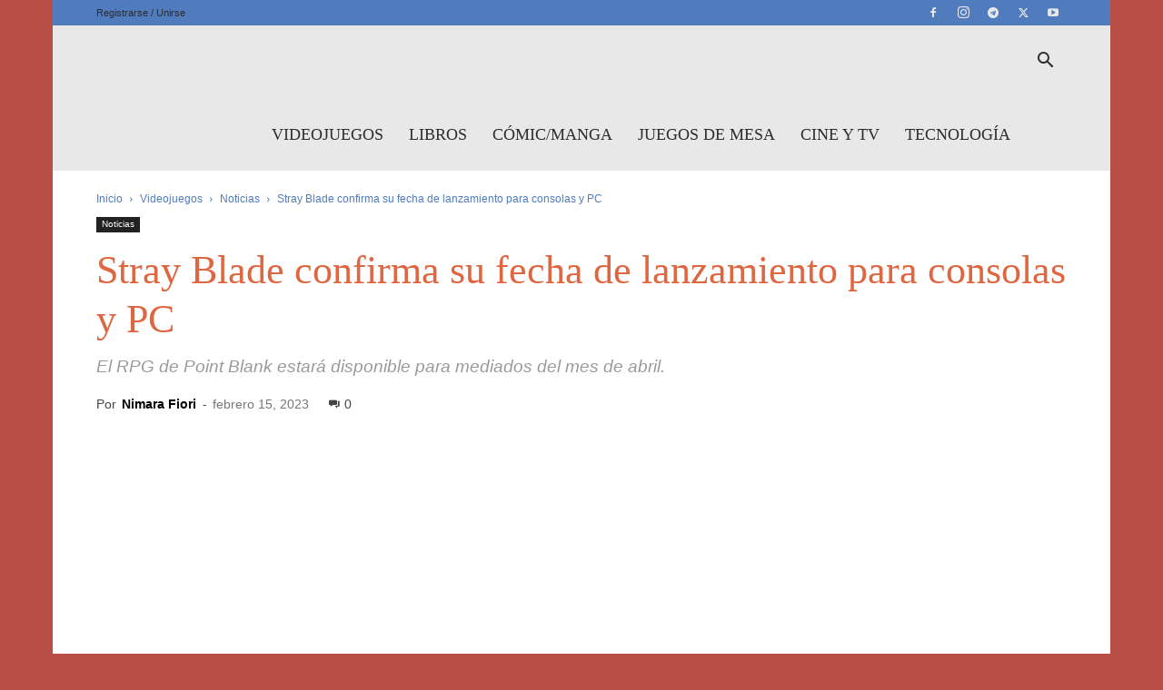

--- FILE ---
content_type: text/html; charset=UTF-8
request_url: https://www.fantasymundo.com/stray-blade-confirma-su-fecha-de-lanzamiento-para-consolas-y-pc/
body_size: 58392
content:
<!doctype html >
<!--[if IE 8]><html class="ie8" lang="en"> <![endif]-->
<!--[if IE 9]><html class="ie9" lang="en"> <![endif]-->
<!--[if gt IE 8]><!--><html lang="es"> <!--<![endif]--><head><script data-no-optimize="1">var litespeed_docref=sessionStorage.getItem("litespeed_docref");litespeed_docref&&(Object.defineProperty(document,"referrer",{get:function(){return litespeed_docref}}),sessionStorage.removeItem("litespeed_docref"));</script> <title>Stray Blade confirma su fecha de lanzamiento para consolas y PC - Fantasymundo</title><meta charset="UTF-8" /><meta name="viewport" content="width=device-width, initial-scale=1.0"><link rel="pingback" href="https://www.fantasymundo.com/xmlrpc.php" /><meta name='robots' content='index, follow, max-image-preview:large, max-snippet:-1, max-video-preview:-1' /><link rel="icon" type="image/png" href="https://www.fantasymundo.com/wp-content/uploads/2017/05/favicon-fantasymundo-negro.png"><meta name="description" content="505 Games ha confirmado que el RPG de acción, Stray Blade llegará a consolas y PC este próximo 20 de abril. - Fantasymundo" /><link rel="canonical" href="https://www.fantasymundo.com/stray-blade-confirma-su-fecha-de-lanzamiento-para-consolas-y-pc/" /><meta property="og:locale" content="es_ES" /><meta property="og:type" content="article" /><meta property="og:title" content="Stray Blade confirma su fecha de lanzamiento para consolas y PC - Fantasymundo" /><meta property="og:description" content="505 Games ha confirmado que el RPG de acción, Stray Blade llegará a consolas y PC este próximo 20 de abril. - Fantasymundo" /><meta property="og:url" content="https://www.fantasymundo.com/stray-blade-confirma-su-fecha-de-lanzamiento-para-consolas-y-pc/" /><meta property="og:site_name" content="Fantasymundo" /><meta property="article:publisher" content="https://www.facebook.com/Fantasymundo/" /><meta property="article:published_time" content="2023-02-15T15:59:28+00:00" /><meta property="og:image" content="https://www.fantasymundo.com/wp-content/uploads/2023/02/Stray-Blade-scaled.jpg" /><meta property="og:image:width" content="1068" /><meta property="og:image:height" content="601" /><meta property="og:image:type" content="image/jpeg" /><meta name="author" content="Nimara Fiori" /><meta name="twitter:card" content="summary_large_image" /><meta name="twitter:creator" content="@https://twitter.com/Nimara_Fiori" /><meta name="twitter:site" content="@fantasymundo" /><meta name="twitter:label1" content="Escrito por" /><meta name="twitter:data1" content="Nimara Fiori" /><meta name="twitter:label2" content="Tiempo de lectura" /><meta name="twitter:data2" content="2 minutos" /> <script type="application/ld+json" class="yoast-schema-graph">{"@context":"https://schema.org","@graph":[{"@type":"Article","@id":"https://www.fantasymundo.com/stray-blade-confirma-su-fecha-de-lanzamiento-para-consolas-y-pc/#article","isPartOf":{"@id":"https://www.fantasymundo.com/stray-blade-confirma-su-fecha-de-lanzamiento-para-consolas-y-pc/"},"author":{"name":"Nimara Fiori","@id":"https://www.fantasymundo.com/#/schema/person/a6e6c9d1120bb9c0002cdf3ef96c7c66"},"headline":"Stray Blade confirma su fecha de lanzamiento para consolas y PC","datePublished":"2023-02-15T15:59:28+00:00","mainEntityOfPage":{"@id":"https://www.fantasymundo.com/stray-blade-confirma-su-fecha-de-lanzamiento-para-consolas-y-pc/"},"wordCount":316,"commentCount":0,"publisher":{"@id":"https://www.fantasymundo.com/#organization"},"image":{"@id":"https://www.fantasymundo.com/stray-blade-confirma-su-fecha-de-lanzamiento-para-consolas-y-pc/#primaryimage"},"thumbnailUrl":"https://www.fantasymundo.com/wp-content/uploads/2023/02/Stray-Blade-scaled.jpg","keywords":["Noticias","videojuegos"],"articleSection":["Noticias","Videojuegos"],"inLanguage":"es","potentialAction":[{"@type":"CommentAction","name":"Comment","target":["https://www.fantasymundo.com/stray-blade-confirma-su-fecha-de-lanzamiento-para-consolas-y-pc/#respond"]}]},{"@type":"WebPage","@id":"https://www.fantasymundo.com/stray-blade-confirma-su-fecha-de-lanzamiento-para-consolas-y-pc/","url":"https://www.fantasymundo.com/stray-blade-confirma-su-fecha-de-lanzamiento-para-consolas-y-pc/","name":"Stray Blade confirma su fecha de lanzamiento para consolas y PC - Fantasymundo","isPartOf":{"@id":"https://www.fantasymundo.com/#website"},"primaryImageOfPage":{"@id":"https://www.fantasymundo.com/stray-blade-confirma-su-fecha-de-lanzamiento-para-consolas-y-pc/#primaryimage"},"image":{"@id":"https://www.fantasymundo.com/stray-blade-confirma-su-fecha-de-lanzamiento-para-consolas-y-pc/#primaryimage"},"thumbnailUrl":"https://www.fantasymundo.com/wp-content/uploads/2023/02/Stray-Blade-scaled.jpg","datePublished":"2023-02-15T15:59:28+00:00","description":"505 Games ha confirmado que el RPG de acción, Stray Blade llegará a consolas y PC este próximo 20 de abril. - Fantasymundo","breadcrumb":{"@id":"https://www.fantasymundo.com/stray-blade-confirma-su-fecha-de-lanzamiento-para-consolas-y-pc/#breadcrumb"},"inLanguage":"es","potentialAction":[{"@type":"ReadAction","target":["https://www.fantasymundo.com/stray-blade-confirma-su-fecha-de-lanzamiento-para-consolas-y-pc/"]}]},{"@type":"ImageObject","inLanguage":"es","@id":"https://www.fantasymundo.com/stray-blade-confirma-su-fecha-de-lanzamiento-para-consolas-y-pc/#primaryimage","url":"https://www.fantasymundo.com/wp-content/uploads/2023/02/Stray-Blade-scaled.jpg","contentUrl":"https://www.fantasymundo.com/wp-content/uploads/2023/02/Stray-Blade-scaled.jpg","width":1068,"height":601,"caption":"Stray Blade"},{"@type":"BreadcrumbList","@id":"https://www.fantasymundo.com/stray-blade-confirma-su-fecha-de-lanzamiento-para-consolas-y-pc/#breadcrumb","itemListElement":[{"@type":"ListItem","position":1,"name":"Portada","item":"https://www.fantasymundo.com/"},{"@type":"ListItem","position":2,"name":"Stray Blade confirma su fecha de lanzamiento para consolas y PC"}]},{"@type":"WebSite","@id":"https://www.fantasymundo.com/#website","url":"https://www.fantasymundo.com/","name":"Fantasymundo","description":"Entretenimiento y cultura","publisher":{"@id":"https://www.fantasymundo.com/#organization"},"alternateName":"Fantasymundo","potentialAction":[{"@type":"SearchAction","target":{"@type":"EntryPoint","urlTemplate":"https://www.fantasymundo.com/?s={search_term_string}"},"query-input":{"@type":"PropertyValueSpecification","valueRequired":true,"valueName":"search_term_string"}}],"inLanguage":"es"},{"@type":"Organization","@id":"https://www.fantasymundo.com/#organization","name":"Fantasymundo","url":"https://www.fantasymundo.com/","logo":{"@type":"ImageObject","inLanguage":"es","@id":"https://www.fantasymundo.com/#/schema/logo/image/","url":"https://www.fantasymundo.com/wp-content/uploads/2019/03/imagotipo-fantasy-negro.png","contentUrl":"https://www.fantasymundo.com/wp-content/uploads/2019/03/imagotipo-fantasy-negro.png","width":263,"height":272,"caption":"Fantasymundo"},"image":{"@id":"https://www.fantasymundo.com/#/schema/logo/image/"},"sameAs":["https://www.facebook.com/Fantasymundo/","https://x.com/fantasymundo","https://www.instagram.com/fantasymundo_/","https://www.youtube.com/Fantasymundo"]},{"@type":"Person","@id":"https://www.fantasymundo.com/#/schema/person/a6e6c9d1120bb9c0002cdf3ef96c7c66","name":"Nimara Fiori","image":{"@type":"ImageObject","inLanguage":"es","@id":"https://www.fantasymundo.com/#/schema/person/image/","url":"https://www.fantasymundo.com/wp-content/litespeed/avatar/0d3c64dc9cfa8a81d5320b4c02ae6d06.jpg?ver=1768840561","contentUrl":"https://www.fantasymundo.com/wp-content/litespeed/avatar/0d3c64dc9cfa8a81d5320b4c02ae6d06.jpg?ver=1768840561","caption":"Nimara Fiori"},"description":"Amante de los videojuegos y de las novelas de fantasía desde que tengo uso de razón. Siento predilección por la saga de Final Fantasy, así como por juegos de acción y las aventuras gráficas. Aquí comienza mi épica aventura.","sameAs":["https://www.fantasymundo.com","https://x.com/https://twitter.com/Nimara_Fiori"],"url":"https://www.fantasymundo.com/author/marina-flores/"}]}</script> <link rel='dns-prefetch' href='//fonts.googleapis.com' /><link rel="alternate" type="application/rss+xml" title="Fantasymundo &raquo; Feed" href="https://www.fantasymundo.com/feed/" /><link rel="alternate" type="application/rss+xml" title="Fantasymundo &raquo; Feed de los comentarios" href="https://www.fantasymundo.com/comments/feed/" /><link rel="alternate" type="application/rss+xml" title="Fantasymundo &raquo; Comentario Stray Blade confirma su fecha de lanzamiento para consolas y PC del feed" href="https://www.fantasymundo.com/stray-blade-confirma-su-fecha-de-lanzamiento-para-consolas-y-pc/feed/" /><link rel="alternate" title="oEmbed (JSON)" type="application/json+oembed" href="https://www.fantasymundo.com/wp-json/oembed/1.0/embed?url=https%3A%2F%2Fwww.fantasymundo.com%2Fstray-blade-confirma-su-fecha-de-lanzamiento-para-consolas-y-pc%2F" /><link rel="alternate" title="oEmbed (XML)" type="text/xml+oembed" href="https://www.fantasymundo.com/wp-json/oembed/1.0/embed?url=https%3A%2F%2Fwww.fantasymundo.com%2Fstray-blade-confirma-su-fecha-de-lanzamiento-para-consolas-y-pc%2F&#038;format=xml" /><style>.lazyload,
			.lazyloading {
				max-width: 100%;
			}</style> <script src="//www.googletagmanager.com/gtag/js?id=G-C33CB6PWCL"  data-cfasync="false" data-wpfc-render="false" type="text/javascript" async></script> <script data-cfasync="false" data-wpfc-render="false" type="text/javascript">var em_version = '8.11.1';
				var em_track_user = true;
				var em_no_track_reason = '';
								var ExactMetricsDefaultLocations = {"page_location":"https:\/\/www.fantasymundo.com\/stray-blade-confirma-su-fecha-de-lanzamiento-para-consolas-y-pc\/"};
								if ( typeof ExactMetricsPrivacyGuardFilter === 'function' ) {
					var ExactMetricsLocations = (typeof ExactMetricsExcludeQuery === 'object') ? ExactMetricsPrivacyGuardFilter( ExactMetricsExcludeQuery ) : ExactMetricsPrivacyGuardFilter( ExactMetricsDefaultLocations );
				} else {
					var ExactMetricsLocations = (typeof ExactMetricsExcludeQuery === 'object') ? ExactMetricsExcludeQuery : ExactMetricsDefaultLocations;
				}

								var disableStrs = [
										'ga-disable-G-C33CB6PWCL',
									];

				/* Function to detect opted out users */
				function __gtagTrackerIsOptedOut() {
					for (var index = 0; index < disableStrs.length; index++) {
						if (document.cookie.indexOf(disableStrs[index] + '=true') > -1) {
							return true;
						}
					}

					return false;
				}

				/* Disable tracking if the opt-out cookie exists. */
				if (__gtagTrackerIsOptedOut()) {
					for (var index = 0; index < disableStrs.length; index++) {
						window[disableStrs[index]] = true;
					}
				}

				/* Opt-out function */
				function __gtagTrackerOptout() {
					for (var index = 0; index < disableStrs.length; index++) {
						document.cookie = disableStrs[index] + '=true; expires=Thu, 31 Dec 2099 23:59:59 UTC; path=/';
						window[disableStrs[index]] = true;
					}
				}

				if ('undefined' === typeof gaOptout) {
					function gaOptout() {
						__gtagTrackerOptout();
					}
				}
								window.dataLayer = window.dataLayer || [];

				window.ExactMetricsDualTracker = {
					helpers: {},
					trackers: {},
				};
				if (em_track_user) {
					function __gtagDataLayer() {
						dataLayer.push(arguments);
					}

					function __gtagTracker(type, name, parameters) {
						if (!parameters) {
							parameters = {};
						}

						if (parameters.send_to) {
							__gtagDataLayer.apply(null, arguments);
							return;
						}

						if (type === 'event') {
														parameters.send_to = exactmetrics_frontend.v4_id;
							var hookName = name;
							if (typeof parameters['event_category'] !== 'undefined') {
								hookName = parameters['event_category'] + ':' + name;
							}

							if (typeof ExactMetricsDualTracker.trackers[hookName] !== 'undefined') {
								ExactMetricsDualTracker.trackers[hookName](parameters);
							} else {
								__gtagDataLayer('event', name, parameters);
							}
							
						} else {
							__gtagDataLayer.apply(null, arguments);
						}
					}

					__gtagTracker('js', new Date());
					__gtagTracker('set', {
						'developer_id.dNDMyYj': true,
											});
					if ( ExactMetricsLocations.page_location ) {
						__gtagTracker('set', ExactMetricsLocations);
					}
										__gtagTracker('config', 'G-C33CB6PWCL', {"forceSSL":"true"} );
										window.gtag = __gtagTracker;										(function () {
						/* https://developers.google.com/analytics/devguides/collection/analyticsjs/ */
						/* ga and __gaTracker compatibility shim. */
						var noopfn = function () {
							return null;
						};
						var newtracker = function () {
							return new Tracker();
						};
						var Tracker = function () {
							return null;
						};
						var p = Tracker.prototype;
						p.get = noopfn;
						p.set = noopfn;
						p.send = function () {
							var args = Array.prototype.slice.call(arguments);
							args.unshift('send');
							__gaTracker.apply(null, args);
						};
						var __gaTracker = function () {
							var len = arguments.length;
							if (len === 0) {
								return;
							}
							var f = arguments[len - 1];
							if (typeof f !== 'object' || f === null || typeof f.hitCallback !== 'function') {
								if ('send' === arguments[0]) {
									var hitConverted, hitObject = false, action;
									if ('event' === arguments[1]) {
										if ('undefined' !== typeof arguments[3]) {
											hitObject = {
												'eventAction': arguments[3],
												'eventCategory': arguments[2],
												'eventLabel': arguments[4],
												'value': arguments[5] ? arguments[5] : 1,
											}
										}
									}
									if ('pageview' === arguments[1]) {
										if ('undefined' !== typeof arguments[2]) {
											hitObject = {
												'eventAction': 'page_view',
												'page_path': arguments[2],
											}
										}
									}
									if (typeof arguments[2] === 'object') {
										hitObject = arguments[2];
									}
									if (typeof arguments[5] === 'object') {
										Object.assign(hitObject, arguments[5]);
									}
									if ('undefined' !== typeof arguments[1].hitType) {
										hitObject = arguments[1];
										if ('pageview' === hitObject.hitType) {
											hitObject.eventAction = 'page_view';
										}
									}
									if (hitObject) {
										action = 'timing' === arguments[1].hitType ? 'timing_complete' : hitObject.eventAction;
										hitConverted = mapArgs(hitObject);
										__gtagTracker('event', action, hitConverted);
									}
								}
								return;
							}

							function mapArgs(args) {
								var arg, hit = {};
								var gaMap = {
									'eventCategory': 'event_category',
									'eventAction': 'event_action',
									'eventLabel': 'event_label',
									'eventValue': 'event_value',
									'nonInteraction': 'non_interaction',
									'timingCategory': 'event_category',
									'timingVar': 'name',
									'timingValue': 'value',
									'timingLabel': 'event_label',
									'page': 'page_path',
									'location': 'page_location',
									'title': 'page_title',
									'referrer' : 'page_referrer',
								};
								for (arg in args) {
																		if (!(!args.hasOwnProperty(arg) || !gaMap.hasOwnProperty(arg))) {
										hit[gaMap[arg]] = args[arg];
									} else {
										hit[arg] = args[arg];
									}
								}
								return hit;
							}

							try {
								f.hitCallback();
							} catch (ex) {
							}
						};
						__gaTracker.create = newtracker;
						__gaTracker.getByName = newtracker;
						__gaTracker.getAll = function () {
							return [];
						};
						__gaTracker.remove = noopfn;
						__gaTracker.loaded = true;
						window['__gaTracker'] = __gaTracker;
					})();
									} else {
										console.log("");
					(function () {
						function __gtagTracker() {
							return null;
						}

						window['__gtagTracker'] = __gtagTracker;
						window['gtag'] = __gtagTracker;
					})();
									}</script> <style id='wp-img-auto-sizes-contain-inline-css' type='text/css'>img:is([sizes=auto i],[sizes^="auto," i]){contain-intrinsic-size:3000px 1500px}
/*# sourceURL=wp-img-auto-sizes-contain-inline-css */</style><style id="litespeed-ccss">.lazyload{max-width:100%}:root{--wp-block-synced-color:#7a00df;--wp-block-synced-color--rgb:122,0,223;--wp-bound-block-color:var(--wp-block-synced-color);--wp-editor-canvas-background:#ddd;--wp-admin-theme-color:#007cba;--wp-admin-theme-color--rgb:0,124,186;--wp-admin-theme-color-darker-10:#006ba1;--wp-admin-theme-color-darker-10--rgb:0,107,160.5;--wp-admin-theme-color-darker-20:#005a87;--wp-admin-theme-color-darker-20--rgb:0,90,135;--wp-admin-border-width-focus:2px}:root{--wp--preset--font-size--normal:16px;--wp--preset--font-size--huge:42px}:root{--wp--preset--aspect-ratio--square:1;--wp--preset--aspect-ratio--4-3:4/3;--wp--preset--aspect-ratio--3-4:3/4;--wp--preset--aspect-ratio--3-2:3/2;--wp--preset--aspect-ratio--2-3:2/3;--wp--preset--aspect-ratio--16-9:16/9;--wp--preset--aspect-ratio--9-16:9/16;--wp--preset--color--black:#000000;--wp--preset--color--cyan-bluish-gray:#abb8c3;--wp--preset--color--white:#ffffff;--wp--preset--color--pale-pink:#f78da7;--wp--preset--color--vivid-red:#cf2e2e;--wp--preset--color--luminous-vivid-orange:#ff6900;--wp--preset--color--luminous-vivid-amber:#fcb900;--wp--preset--color--light-green-cyan:#7bdcb5;--wp--preset--color--vivid-green-cyan:#00d084;--wp--preset--color--pale-cyan-blue:#8ed1fc;--wp--preset--color--vivid-cyan-blue:#0693e3;--wp--preset--color--vivid-purple:#9b51e0;--wp--preset--gradient--vivid-cyan-blue-to-vivid-purple:linear-gradient(135deg,rgb(6,147,227) 0%,rgb(155,81,224) 100%);--wp--preset--gradient--light-green-cyan-to-vivid-green-cyan:linear-gradient(135deg,rgb(122,220,180) 0%,rgb(0,208,130) 100%);--wp--preset--gradient--luminous-vivid-amber-to-luminous-vivid-orange:linear-gradient(135deg,rgb(252,185,0) 0%,rgb(255,105,0) 100%);--wp--preset--gradient--luminous-vivid-orange-to-vivid-red:linear-gradient(135deg,rgb(255,105,0) 0%,rgb(207,46,46) 100%);--wp--preset--gradient--very-light-gray-to-cyan-bluish-gray:linear-gradient(135deg,rgb(238,238,238) 0%,rgb(169,184,195) 100%);--wp--preset--gradient--cool-to-warm-spectrum:linear-gradient(135deg,rgb(74,234,220) 0%,rgb(151,120,209) 20%,rgb(207,42,186) 40%,rgb(238,44,130) 60%,rgb(251,105,98) 80%,rgb(254,248,76) 100%);--wp--preset--gradient--blush-light-purple:linear-gradient(135deg,rgb(255,206,236) 0%,rgb(152,150,240) 100%);--wp--preset--gradient--blush-bordeaux:linear-gradient(135deg,rgb(254,205,165) 0%,rgb(254,45,45) 50%,rgb(107,0,62) 100%);--wp--preset--gradient--luminous-dusk:linear-gradient(135deg,rgb(255,203,112) 0%,rgb(199,81,192) 50%,rgb(65,88,208) 100%);--wp--preset--gradient--pale-ocean:linear-gradient(135deg,rgb(255,245,203) 0%,rgb(182,227,212) 50%,rgb(51,167,181) 100%);--wp--preset--gradient--electric-grass:linear-gradient(135deg,rgb(202,248,128) 0%,rgb(113,206,126) 100%);--wp--preset--gradient--midnight:linear-gradient(135deg,rgb(2,3,129) 0%,rgb(40,116,252) 100%);--wp--preset--font-size--small:11px;--wp--preset--font-size--medium:20px;--wp--preset--font-size--large:32px;--wp--preset--font-size--x-large:42px;--wp--preset--font-size--regular:15px;--wp--preset--font-size--larger:50px;--wp--preset--spacing--20:0.44rem;--wp--preset--spacing--30:0.67rem;--wp--preset--spacing--40:1rem;--wp--preset--spacing--50:1.5rem;--wp--preset--spacing--60:2.25rem;--wp--preset--spacing--70:3.38rem;--wp--preset--spacing--80:5.06rem;--wp--preset--shadow--natural:6px 6px 9px rgba(0, 0, 0, 0.2);--wp--preset--shadow--deep:12px 12px 50px rgba(0, 0, 0, 0.4);--wp--preset--shadow--sharp:6px 6px 0px rgba(0, 0, 0, 0.2);--wp--preset--shadow--outlined:6px 6px 0px -3px rgb(255, 255, 255), 6px 6px rgb(0, 0, 0);--wp--preset--shadow--crisp:6px 6px 0px rgb(0, 0, 0)}:root{--ag-background-image-position:center center;--ag-background-image-opacity:1;--ag-blur:5px}:root{--ag-form-margin:auto auto}:root{--ag-background-image-position:center center;--ag-background-image-opacity:1;--ag-blur:5px}#cookie-law-info-bar{font-size:15px;margin:0 auto;padding:12px 10px;position:absolute;text-align:center;box-sizing:border-box;width:100%;z-index:9999;display:none;left:0;font-weight:300;box-shadow:0-1px 10px 0 rgb(172 171 171/.3)}#cookie-law-info-bar span{vertical-align:middle}.cli-plugin-button,.cli-plugin-button:visited{display:inline-block;padding:9px 12px;color:#fff;text-decoration:none;position:relative;margin-left:5px;text-decoration:none}.cli-plugin-button,.cli-plugin-button:visited,.medium.cli-plugin-button,.medium.cli-plugin-button:visited{font-size:13px;font-weight:400;line-height:1}.cli-plugin-button{margin-top:5px}.cli-bar-popup{-moz-background-clip:padding;-webkit-background-clip:padding;background-clip:padding-box;-webkit-border-radius:30px;-moz-border-radius:30px;border-radius:30px;padding:20px}.cli-container-fluid{padding-right:15px;padding-left:15px;margin-right:auto;margin-left:auto}.cli-row{display:-ms-flexbox;display:flex;-ms-flex-wrap:wrap;flex-wrap:wrap;margin-right:-15px;margin-left:-15px}.cli-align-items-stretch{-ms-flex-align:stretch!important;align-items:stretch!important}.cli-px-0{padding-left:0;padding-right:0}.cli-btn{font-size:14px;display:inline-block;font-weight:400;text-align:center;white-space:nowrap;vertical-align:middle;border:1px solid #fff0;padding:.5rem 1.25rem;line-height:1;border-radius:.25rem}.cli-modal-backdrop{position:fixed;top:0;right:0;bottom:0;left:0;z-index:1040;background-color:#000;display:none}.cli-modal-backdrop.cli-fade{opacity:0}.cli-modal a{text-decoration:none}.cli-modal .cli-modal-dialog{position:relative;width:auto;margin:.5rem;font-family:-apple-system,BlinkMacSystemFont,"Segoe UI",Roboto,"Helvetica Neue",Arial,sans-serif,"Apple Color Emoji","Segoe UI Emoji","Segoe UI Symbol";font-size:1rem;font-weight:400;line-height:1.5;color:#212529;text-align:left;display:-ms-flexbox;display:flex;-ms-flex-align:center;align-items:center;min-height:calc(100% - (.5rem*2))}@media (min-width:576px){.cli-modal .cli-modal-dialog{max-width:500px;margin:1.75rem auto;min-height:calc(100% - (1.75rem*2))}}@media (min-width:992px){.cli-modal .cli-modal-dialog{max-width:900px}}.cli-modal-content{position:relative;display:-ms-flexbox;display:flex;-ms-flex-direction:column;flex-direction:column;width:100%;background-color:#fff;background-clip:padding-box;border-radius:.3rem;outline:0}.cli-modal .cli-modal-close{position:absolute;right:10px;top:10px;z-index:1;padding:0;background-color:transparent!important;border:0;-webkit-appearance:none;font-size:1.5rem;font-weight:700;line-height:1;color:#000;text-shadow:0 1px 0#fff}.cli-switch{display:inline-block;position:relative;min-height:1px;padding-left:70px;font-size:14px}.cli-switch input[type="checkbox"]{display:none}.cli-switch .cli-slider{background-color:#e3e1e8;height:24px;width:50px;bottom:0;left:0;position:absolute;right:0;top:0}.cli-switch .cli-slider:before{background-color:#fff;bottom:2px;content:"";height:20px;left:2px;position:absolute;width:20px}.cli-switch input:checked+.cli-slider{background-color:#00acad}.cli-switch input:checked+.cli-slider:before{transform:translateX(26px)}.cli-switch .cli-slider{border-radius:34px}.cli-switch .cli-slider:before{border-radius:50%}.cli-tab-content{background:#fff}.cli-tab-content{width:100%;padding:30px}@media (max-width:767px){.cli-tab-content{padding:30px 10px}}.cli-container-fluid{padding-right:15px;padding-left:15px;margin-right:auto;margin-left:auto}.cli-row{display:-ms-flexbox;display:flex;-ms-flex-wrap:wrap;flex-wrap:wrap;margin-right:-15px;margin-left:-15px}.cli-align-items-stretch{-ms-flex-align:stretch!important;align-items:stretch!important}.cli-px-0{padding-left:0;padding-right:0}.cli-btn{font-size:14px;display:inline-block;font-weight:400;text-align:center;white-space:nowrap;vertical-align:middle;border:1px solid #fff0;padding:.5rem 1.25rem;line-height:1;border-radius:.25rem}.cli-modal-backdrop{position:fixed;top:0;right:0;bottom:0;left:0;z-index:1040;background-color:#000;-webkit-transform:scale(0);transform:scale(0)}.cli-modal-backdrop.cli-fade{opacity:0}.cli-modal{position:fixed;top:0;right:0;bottom:0;left:0;z-index:99999;transform:scale(0);overflow:hidden;outline:0;display:none}.cli-modal a{text-decoration:none}.cli-modal .cli-modal-dialog{position:relative;width:auto;margin:.5rem;font-family:inherit;font-size:1rem;font-weight:400;line-height:1.5;color:#212529;text-align:left;display:-ms-flexbox;display:flex;-ms-flex-align:center;align-items:center;min-height:calc(100% - (.5rem*2))}@media (min-width:576px){.cli-modal .cli-modal-dialog{max-width:500px;margin:1.75rem auto;min-height:calc(100% - (1.75rem*2))}}.cli-modal-content{position:relative;display:-ms-flexbox;display:flex;-ms-flex-direction:column;flex-direction:column;width:100%;background-color:#fff;background-clip:padding-box;border-radius:.2rem;box-sizing:border-box;outline:0}.cli-switch{display:inline-block;position:relative;min-height:1px;padding-left:38px;font-size:14px}.cli-switch input[type="checkbox"]{display:none}.cli-switch .cli-slider{background-color:#e3e1e8;height:20px;width:38px;bottom:0;left:0;position:absolute;right:0;top:0}.cli-switch .cli-slider:before{background-color:#fff;bottom:2px;content:"";height:15px;left:3px;position:absolute;width:15px}.cli-switch input:checked+.cli-slider{background-color:#61a229}.cli-switch input:checked+.cli-slider:before{transform:translateX(18px)}.cli-switch .cli-slider{border-radius:34px;font-size:0}.cli-switch .cli-slider:before{border-radius:50%}.cli-tab-content{background:#fff}.cli-tab-content{width:100%;padding:5px 30px 5px 5px;box-sizing:border-box}@media (max-width:767px){.cli-tab-content{padding:30px 10px}}.cli-tab-footer .cli-btn{background-color:#00acad;padding:10px 15px;text-decoration:none}.cli-tab-footer .wt-cli-privacy-accept-btn{background-color:#61a229;color:#fff;border-radius:0}.cli-tab-footer{width:100%;text-align:right;padding:20px 0}.cli-col-12{width:100%}.cli-tab-header{display:flex;justify-content:space-between}.cli-tab-header a:before{width:10px;height:2px;left:0;top:calc(50% - 1px)}.cli-tab-header a:after{width:2px;height:10px;left:4px;top:calc(50% - 5px);-webkit-transform:none;transform:none}.cli-tab-header a:before{width:7px;height:7px;border-right:1px solid #4a6e78;border-bottom:1px solid #4a6e78;content:" ";transform:rotate(-45deg);margin-right:10px}.cli-tab-header a.cli-nav-link{position:relative;display:flex;align-items:center;font-size:14px;color:#000;text-transform:capitalize}.cli-tab-header{border-radius:5px;padding:12px 15px;background-color:#f2f2f2}.cli-modal .cli-modal-close{position:absolute;right:0;top:0;z-index:1;-webkit-appearance:none;width:40px;height:40px;padding:0;border-radius:50%;padding:10px;background:#fff0;border:none;min-width:40px}.cli-tab-container h4{font-family:inherit;font-size:16px;margin-bottom:15px;margin:10px 0}#cliSettingsPopup .cli-tab-section-container{padding-top:12px}.cli-privacy-content-text{font-size:14px;line-height:1.4;margin-top:0;padding:0;color:#000}.cli-tab-content{display:none}.cli-tab-section .cli-tab-content{padding:10px 20px 5px 20px}.cli-tab-section{margin-top:5px}@media (min-width:992px){.cli-modal .cli-modal-dialog{max-width:645px}}.cli-switch .cli-slider:after{content:attr(data-cli-disable);position:absolute;right:50px;color:#000;font-size:12px;text-align:right;min-width:80px}.cli-switch input:checked+.cli-slider:after{content:attr(data-cli-enable)}.cli-privacy-overview:not(.cli-collapsed) .cli-privacy-content{max-height:60px;overflow:hidden}a.cli-privacy-readmore{font-size:12px;margin-top:12px;display:inline-block;padding-bottom:0;color:#000;text-decoration:underline}.cli-modal-footer{position:relative}a.cli-privacy-readmore:before{content:attr(data-readmore-text)}.cli-modal-close svg{fill:#000}span.cli-necessary-caption{color:#000;font-size:12px}.cli-tab-container .cli-row{max-height:500px;overflow-y:auto}.cli-tab-section .cookielawinfo-row-cat-table td,.cli-tab-section .cookielawinfo-row-cat-table th{font-size:12px}.wt-cli-sr-only{display:none;font-size:16px}.cli-bar-container{float:none;margin:0 auto;display:-webkit-box;display:-moz-box;display:-ms-flexbox;display:-webkit-flex;display:flex;justify-content:space-between;-webkit-box-align:center;-moz-box-align:center;-ms-flex-align:center;-webkit-align-items:center;align-items:center}.cli-bar-btn_container{margin-left:20px;display:-webkit-box;display:-moz-box;display:-ms-flexbox;display:-webkit-flex;display:flex;-webkit-box-align:center;-moz-box-align:center;-ms-flex-align:center;-webkit-align-items:center;align-items:center;flex-wrap:nowrap}.cli-bar-btn_container a{white-space:nowrap}.cli-style-v2{font-size:11pt;line-height:18px;font-weight:400}.cli-style-v2 .cli-bar-message{width:70%;text-align:left}.cli-style-v2 .cli-bar-btn_container .cli_action_button,.cli-style-v2 .cli-bar-btn_container .cli_settings_button{margin-left:5px}.cli-style-v2 .cli-bar-btn_container .cli-plugin-button{margin-top:5px;margin-bottom:5px}.wt-cli-necessary-checkbox{display:none!important}@media (max-width:985px){.cli-style-v2 .cli-bar-message{width:100%}.cli-style-v2.cli-bar-container{justify-content:left;flex-wrap:wrap}.cli-style-v2 .cli-bar-btn_container{margin-left:0;margin-top:10px}}.wt-cli-ckyes-brand-logo{display:flex;align-items:center;font-size:9px;color:#111;font-weight:400}.wt-cli-ckyes-brand-logo img{width:65px;margin-left:2px}.wt-cli-privacy-overview-actions{padding-bottom:0}@media only screen and (max-width:479px) and (min-width:320px){.cli-style-v2 .cli-bar-btn_container{flex-wrap:wrap}}.wt-cli-cookie-description{font-size:14px;line-height:1.4;margin-top:0;padding:0;color:#000}.clearfix{*zoom:1}.clearfix:after,.clearfix:before{display:table;content:"";line-height:0}.clearfix:after{clear:both}:root{--td_theme_color:#4db2ec;--td_grid_border_color:#ededed;--td_black:#222;--td_text_color:#111;--td_default_google_font_1:'Open Sans', 'Open Sans Regular', sans-serif;--td_default_google_font_2:'Roboto', sans-serif}.clearfix{*zoom:1}.clearfix:before,.clearfix:after{display:table;content:"";line-height:0}.clearfix:after{clear:both}html{font-family:sans-serif;-ms-text-size-adjust:100%;-webkit-text-size-adjust:100%}body{margin:0}article,header{display:block}template{display:none}a{background-color:#fff0}img{border:0}svg:not(:root){overflow:hidden}button,input,textarea{color:inherit;font:inherit;margin:0}button{overflow:visible}button{text-transform:none}button,html input[type="button"],input[type="submit"]{-webkit-appearance:button}button::-moz-focus-inner,input::-moz-focus-inner{border:0;padding:0}input{line-height:normal}input[type="checkbox"]{box-sizing:border-box;padding:0}textarea{overflow:auto}table{border-collapse:collapse;border-spacing:0}td,th{padding:0}*{-webkit-box-sizing:border-box;-moz-box-sizing:border-box;box-sizing:border-box}*:before,*:after{-webkit-box-sizing:border-box;-moz-box-sizing:border-box;box-sizing:border-box}img{max-width:100%;height:auto}.td-main-content-wrap{background-color:#fff}.td-page-meta{display:none}.td-container{width:1068px;margin-right:auto;margin-left:auto}.td-container:before,.td-container:after{display:table;content:"";line-height:0}.td-container:after{clear:both}.td-pb-row{*zoom:1;margin-right:-24px;margin-left:-24px;position:relative}.td-pb-row:before,.td-pb-row:after{display:table;content:""}.td-pb-row:after{clear:both}.td-pb-row [class*="td-pb-span"]{display:block;min-height:1px;float:left;padding-right:24px;padding-left:24px;position:relative}@media (min-width:1019px) and (max-width:1140px){.td-pb-row [class*="td-pb-span"]{padding-right:20px;padding-left:20px}}@media (min-width:768px) and (max-width:1018px){.td-pb-row [class*="td-pb-span"]{padding-right:14px;padding-left:14px}}@media (max-width:767px){.td-pb-row [class*="td-pb-span"]{padding-right:0;padding-left:0;float:none;width:100%}}.td-ss-main-sidebar{-webkit-backface-visibility:hidden;-webkit-perspective:1000}.td-pb-span4{width:33.33333333%}.td-pb-span8{width:66.66666667%}.td-pb-span12{width:100%}@media (min-width:1019px) and (max-width:1140px){.td-container{width:980px}.td-pb-row{margin-right:-20px;margin-left:-20px}}@media (min-width:768px) and (max-width:1018px){.td-container{width:740px}.td-pb-row{margin-right:-14px;margin-left:-14px}}@media (max-width:767px){.td-container{width:100%;padding-left:20px;padding-right:20px}.td-pb-row{width:100%;margin-left:0;margin-right:0}}.td-header-wrap{position:relative;z-index:2000}.td-header-row{*zoom:1;font-family:var(--td_default_google_font_1,'Open Sans','Open Sans Regular',sans-serif)}.td-header-row:before,.td-header-row:after{display:table;content:""}.td-header-row:after{clear:both}.td-header-row [class*="td-header-sp"]{display:block;min-height:1px;float:left;padding-right:24px;padding-left:24px}@media (min-width:1019px) and (max-width:1140px){.td-header-row [class*="td-header-sp"]{padding-right:20px;padding-left:20px}}@media (min-width:768px) and (max-width:1018px){.td-header-row [class*="td-header-sp"]{padding-right:14px;padding-left:14px}}@media (max-width:767px){.td-header-row [class*="td-header-sp"]{padding-right:0;padding-left:0;float:none;width:100%}}@media (max-width:767px){#td-header-search-button{display:none}}#td-header-search-button-mob{display:none}@media (max-width:767px){#td-header-search-button-mob{display:block}}@media (min-width:768px){.td-drop-down-search .td-search-form{margin:20px}}.td-header-wrap .td-drop-down-search{position:absolute;top:100%;right:0;visibility:hidden;opacity:0;transform:translate3d(0,20px,0);-webkit-transform:translate3d(0,20px,0);background-color:#fff;-webkit-box-shadow:0 2px 6px rgb(0 0 0/.2);box-shadow:0 2px 6px rgb(0 0 0/.2);border-top:0;width:342px}.td-header-wrap .td-drop-down-search .btn{position:absolute;height:32px;min-width:67px;line-height:17px;padding:7px 15px 8px;text-shadow:none;vertical-align:top;right:20px;margin:0!important}.td-header-wrap .td-drop-down-search:before{position:absolute;top:-9px;right:19px;display:block;content:"";width:0;height:0;border-style:solid;border-width:0 5.5px 6px 5.5px;border-color:#fff0 #fff0 var(--td_theme_color,#4db2ec) #fff0}.td-header-wrap .td-drop-down-search:after{position:absolute;top:-3px;display:block;content:"";right:0;left:0;margin:0 auto;width:100%;height:3px;background-color:var(--td_theme_color,#4db2ec)}.td-header-wrap #td-header-search{width:235px;height:32px;margin:0;border-right:0;line-height:17px;border-color:#eaeaea!important}@media (max-width:767px){.td-header-wrap #td-header-search{width:91%;font-size:16px}}.td-header-wrap .td-post-category{z-index:2;position:relative}.td-header-menu-wrap-full{z-index:9998;position:relative}@media (max-width:767px){.td-header-wrap .td-header-menu-wrap-full,.td-header-wrap .td-header-menu-wrap,.td-header-wrap .td-header-main-menu{background-color:var(--td_mobile_menu_color,#222222)!important;height:54px!important}.header-search-wrap .td-icon-search{color:var(--td_mobile_icons_color,#ffffff)!important}}.td-header-wrap .td-header-menu-wrap-full{background-color:#fff}.td-header-main-menu{position:relative;z-index:999;padding-right:48px}@media (max-width:767px){.td-header-main-menu{padding-right:64px;padding-left:2px}}.sf-menu,.sf-menu ul,.sf-menu li{margin:0;list-style:none}@media (max-width:767px){.sf-menu{display:none}}.sf-menu ul{position:absolute;top:-999em;width:10em}.sf-menu ul li{width:100%}.sf-menu li{float:left;position:relative}.sf-menu .td-menu-item>a{display:block;position:relative}.sf-menu>li>a{padding:0 14px;line-height:48px;font-size:14px;color:#000;font-weight:700;text-transform:uppercase;-webkit-backface-visibility:hidden}@media (min-width:768px) and (max-width:1018px){.sf-menu>li>a{padding:0 9px;font-size:11px}}.sf-menu>li>a:after{background-color:#fff0;content:"";width:0;height:3px;position:absolute;bottom:0;left:0;right:0;margin:0 auto;-webkit-transform:translate3d(0,0,0);transform:translate3d(0,0,0)}#td-header-menu{display:inline-block;vertical-align:top}.sf-menu ul{background-color:#fff}.sf-menu .sub-menu{-webkit-backface-visibility:hidden}.header-search-wrap{position:absolute;top:0;right:0;z-index:999}.header-search-wrap .td-icon-search{display:inline-block;font-size:19px;width:48px;line-height:48px;text-align:center}@media (min-width:768px) and (max-width:1018px){.header-search-wrap .td-icon-search{font-size:15px}}@media (max-width:767px){.header-search-wrap .td-icon-search{height:54px;width:54px;line-height:54px;font-size:22px;margin-right:2px}}#td-outer-wrap{overflow:hidden}@media (max-width:767px){#td-outer-wrap{margin:auto;width:100%;-webkit-transform-origin:50% 200px 0;transform-origin:50% 200px 0}}#td-top-mobile-toggle{display:none}@media (max-width:767px){#td-top-mobile-toggle{display:inline-block;position:relative}}#td-top-mobile-toggle a{display:inline-block}#td-top-mobile-toggle i{font-size:27px;width:64px;line-height:54px;height:54px;display:inline-block;padding-top:1px;color:var(--td_mobile_icons_color,#ffffff)}.td-menu-background{background-repeat:var(--td_mobile_background_repeat,no-repeat);background-size:var(--td_mobile_background_size,cover);background-position:var(--td_mobile_background_size,center top);position:fixed;top:0;display:block;width:100%;height:113%;z-index:9999;visibility:hidden;transform:translate3d(-100%,0,0);-webkit-transform:translate3d(-100%,0,0)}.td-menu-background:before{content:"";width:100%;height:100%;position:absolute;top:0;left:0;opacity:.98;background:#313b45;background:-webkit-gradient(left top,left bottom,color-stop(0%,var(--td_mobile_gradient_one_mob,#313b45)),color-stop(100%,var(--td_mobile_gradient_two_mob,#3393b8)));background:linear-gradient(to bottom,var(--td_mobile_gradient_one_mob,#313b45) 0%,var(--td_mobile_gradient_two_mob,#3393b8) 100%)}#td-mobile-nav{padding:0;position:fixed;width:100%;height:calc(100% + 1px);top:0;z-index:9999;visibility:hidden;transform:translate3d(-99%,0,0);-webkit-transform:translate3d(-99%,0,0);left:-1%;font-family:-apple-system,".SFNSText-Regular","San Francisco","Roboto","Segoe UI","Helvetica Neue","Lucida Grande",sans-serif}#td-mobile-nav .td_display_err{text-align:center;color:var(--td_mobile_text_color,#ffffff);border:none;-webkit-box-shadow:0 0 8px rgb(0 0 0/.16);box-shadow:0 0 8px rgb(0 0 0/.16);margin:-9px -30px 24px;font-size:14px;border-radius:0;padding:12px;position:relative;background-color:rgb(255 255 255/.06);display:none}#td-mobile-nav input:invalid{box-shadow:none!important}#td-mobile-nav{height:1px;overflow:hidden}#td-mobile-nav .td-menu-socials{padding:0 65px 0 20px;overflow:hidden;height:60px}#td-mobile-nav .td-social-icon-wrap{margin:20px 5px 0 0;display:inline-block}#td-mobile-nav .td-social-icon-wrap i{border:none;background-color:#fff0;font-size:14px;width:40px;height:40px;line-height:38px;color:var(--td_mobile_text_color,#ffffff);vertical-align:middle}#td-mobile-nav .td-social-icon-wrap .td-icon-instagram{font-size:16px}.td-mobile-close{position:absolute;right:1px;top:0;z-index:1000}.td-mobile-close .td-icon-close-mobile{height:70px;width:70px;line-height:70px;font-size:21px;color:var(--td_mobile_text_color,#ffffff);top:4px;position:relative}.td-mobile-content{padding:20px 20px 0}.td-mobile-container{padding-bottom:20px;position:relative}.td-mobile-content ul{list-style:none;margin:0;padding:0}.td-mobile-content li{float:none;margin-left:0;-webkit-touch-callout:none}.td-mobile-content li a{display:block;line-height:21px;font-size:21px;color:var(--td_mobile_text_color,#ffffff);margin-left:0;padding:12px 30px 12px 12px;font-weight:700}.td-mobile-content .td-icon-menu-right{display:none;position:absolute;top:10px;right:-4px;z-index:1000;font-size:14px;padding:6px 12px;float:right;color:var(--td_mobile_text_color,#ffffff);-webkit-transform-origin:50% 48%0;transform-origin:50% 48%0;transform:rotate(-90deg);-webkit-transform:rotate(-90deg)}.td-mobile-content .td-icon-menu-right:before{content:""}.td-mobile-content .sub-menu{max-height:0;overflow:hidden;opacity:0}.td-mobile-content .sub-menu a{padding:9px 26px 9px 36px!important;line-height:19px;font-size:16px;font-weight:400}.td-mobile-content .menu-item-has-children a{width:100%;z-index:1}.td-mobile-container{opacity:1}#td-mobile-nav .td-login-animation{opacity:0;position:absolute;top:0;width:100%}#td-mobile-nav .td-login-animation .td-login-inputs{height:76px}.td-search-wrap-mob{padding:0;position:absolute;width:100%;height:auto;top:0;text-align:center;z-index:9999;visibility:hidden;color:var(--td_mobile_text_color,#ffffff);font-family:-apple-system,".SFNSText-Regular","San Francisco","Roboto","Segoe UI","Helvetica Neue","Lucida Grande",sans-serif}.td-search-wrap-mob .td-drop-down-search{opacity:0;visibility:hidden;-webkit-backface-visibility:hidden;position:relative}.td-search-wrap-mob #td-header-search-mob{color:var(--td_mobile_text_color,#ffffff);font-weight:700;font-size:26px;height:40px;line-height:36px;border:0;background:#fff0;outline:0;margin:8px 0;padding:0;text-align:center}.td-search-wrap-mob .td-search-input{margin:0 5%;position:relative}.td-search-wrap-mob .td-search-input span{opacity:.8;font-size:12px}.td-search-wrap-mob .td-search-input:before,.td-search-wrap-mob .td-search-input:after{content:"";position:absolute;display:block;width:100%;height:1px;background-color:var(--td_mobile_text_color,#ffffff);bottom:0;left:0;opacity:.2}.td-search-wrap-mob .td-search-input:after{opacity:.8;transform:scaleX(0);-webkit-transform:scaleX(0)}.td-search-wrap-mob .td-search-form{margin-bottom:30px}.td-search-background{background-repeat:no-repeat;background-size:cover;background-position:center top;position:fixed;top:0;display:block;width:100%;height:113%;z-index:9999;transform:translate3d(100%,0,0);-webkit-transform:translate3d(100%,0,0);visibility:hidden}.td-search-background:before{content:"";width:100%;height:100%;position:absolute;top:0;left:0;opacity:.98;background:#313b45;background:-webkit-gradient(left top,left bottom,color-stop(0%,var(--td_mobile_gradient_one_mob,#313b45)),color-stop(100%,var(--td_mobile_gradient_two_mob,#3393b8)));background:linear-gradient(to bottom,var(--td_mobile_gradient_one_mob,#313b45) 0%,var(--td_mobile_gradient_two_mob,#3393b8) 100%)}.td-search-close{text-align:right;z-index:1000}.td-search-close .td-icon-close-mobile{height:70px;width:70px;line-height:70px;font-size:21px;color:var(--td_mobile_text_color,#ffffff);position:relative;top:4px;right:0}#td-mobile-nav label{position:absolute;top:26px;left:10px;font-size:17px;color:var(--td_mobile_text_color,#ffffff);opacity:.6}.td-login-inputs{position:relative}body{font-family:Verdana,BlinkMacSystemFont,-apple-system,"Segoe UI",Roboto,Oxygen,Ubuntu,Cantarell,"Open Sans","Helvetica Neue",sans-serif;font-size:14px;line-height:21px}p{margin-top:0;margin-bottom:21px}a{color:var(--td_theme_color,#4db2ec);text-decoration:none}ul{padding:0}ul li{line-height:24px;margin-left:21px}table{width:100%}table th{text-align:left;border:1px solid var(--td_grid_border_color,#ededed);padding:2px 8px}table td{border:1px solid var(--td_grid_border_color,#ededed);padding:2px 8px}h1,h3,h4{font-family:var(--td_default_google_font_2,'Roboto',sans-serif);color:var(--td_text_color,#111111);font-weight:400;margin:6px 0}h3>a{color:var(--td_text_color,#111111)}h1{font-size:32px;line-height:40px;margin-top:33px;margin-bottom:23px}h3{font-size:22px;line-height:30px;margin-top:27px;margin-bottom:17px}h4{font-size:19px;line-height:29px;margin-top:24px;margin-bottom:14px}textarea{font-size:12px;line-height:21px;color:#444;border:1px solid #e1e1e1;width:100%;max-width:100%;height:168px;min-height:168px;padding:6px 9px}@media (max-width:767px){textarea{font-size:16px}}input[type=submit]{font-family:var(--td_default_google_font_2,'Roboto',sans-serif);font-size:13px;background-color:var(--td_black,#222222);border-radius:0;color:#fff;border:none;padding:8px 15px;font-weight:500}input[type=text]{font-size:12px;line-height:21px;color:#444;border:1px solid #e1e1e1;width:100%;max-width:100%;height:34px;padding:3px 9px}@media (max-width:767px){input[type=text]{font-size:16px}}input[type=password]{width:100%;position:relative;top:0;display:inline-table;vertical-align:middle;font-size:12px;line-height:21px;color:#444;border:1px solid #ccc;max-width:100%;height:34px;padding:3px 9px;margin-bottom:10px}@media (max-width:767px){input[type=password]{font-size:16px}}.tagdiv-type{font-size:15px;line-height:1.74;color:#222}.tagdiv-type img{margin-bottom:21px}.td_module_wrap{position:relative;padding-bottom:35px}.td_module_wrap .entry-title{font-size:21px;line-height:25px;margin:0 0 6px 0}.entry-title{word-wrap:break-word}.td-module-thumb{position:relative;margin-bottom:13px}.td-module-thumb .entry-thumb{display:block}.td-module-meta-info{font-family:var(--td_default_google_font_1,'Open Sans','Open Sans Regular',sans-serif);font-size:11px;margin-bottom:7px;line-height:1;min-height:17px}.td-post-author-name{font-weight:700;display:inline-block;position:relative;top:2px}.td-post-author-name a{color:#000}.td-post-author-name span{color:#ccc;margin:0 2px 0 2px;font-weight:400}.td-post-author-name div{display:inline;margin-right:2px}.td-post-date{color:#767676;display:inline-block;position:relative;top:2px}.td-module-comments{position:relative;float:right;font-family:var(--td_default_google_font_1,'Open Sans','Open Sans Regular',sans-serif);font-size:10px;font-weight:600;text-align:center;line-height:1}.td-module-comments a{color:#fff;background-color:#000;display:inline-block;min-width:17px;padding:3px 4px 4px 5px;position:relative}.td-module-comments a:after{position:absolute;bottom:-3px;left:0;content:"";width:0;height:0;border-style:solid;border-width:3px 3px 0 0;border-color:#000 #fff0 #fff0 #fff0}.td-excerpt{font-size:13px;color:#767676;font-family:var(--td_default_google_font_1,'Open Sans','Open Sans Regular',sans-serif);word-wrap:break-word;overflow-wrap:anywhere;margin-top:9px}.td-post-category{font-family:var(--td_default_google_font_1,'Open Sans','Open Sans Regular',sans-serif);font-size:10px;font-weight:600;line-height:1;background-color:var(--td_black,#222222);color:#fff;margin-right:5px;padding:3px 6px 4px;display:block;vertical-align:top}.td-module-image{position:relative}.td-module-image .td-post-category{position:absolute;bottom:0}.td-main-content-wrap{padding-bottom:40px}@media (max-width:767px){.td-main-content-wrap{padding-bottom:26px}}.td-ss-main-sidebar{perspective:unset!important}.td-crumb-container{min-height:35px;margin-bottom:9px;padding-top:21px}@media (min-width:768px) and (max-width:1018px){.td-crumb-container{padding-top:16px}}@media (max-width:767px){.td-crumb-container{padding-top:11px}}@media (max-width:767px){.single-post .td-bred-no-url-last{display:none}}.entry-crumbs{font-family:var(--td_default_google_font_1,'Open Sans','Open Sans Regular',sans-serif);font-size:12px;color:#c3c3c3;line-height:18px;padding-top:1px;padding-bottom:2px}.entry-crumbs a{color:#c3c3c3}.entry-crumbs .td-bread-sep{font-size:8px;margin:0 5px}.td-category{list-style:none;font-family:var(--td_default_google_font_1,'Open Sans','Open Sans Regular',sans-serif);font-size:10px;margin-top:0;margin-bottom:10px;line-height:1}.td-category li{display:inline-block;margin:0 5px 5px 0;line-height:1}.td-category a{color:#fff;background-color:var(--td_black,#222222);padding:3px 6px 4px 6px;white-space:nowrap;display:inline-block}@media (max-width:767px){.single .td-category{margin-bottom:0}}.post{background-color:var(--td_container_transparent,#ffffff)}.post header .entry-title{margin-top:0;margin-bottom:7px;word-wrap:break-word;font-size:41px;line-height:50px}@media (max-width:1018px){.post header .entry-title{font-size:32px;line-height:36px}}@media (max-width:767px){.post header .entry-title{margin-top:3px;margin-bottom:9px}}.td-post-sub-title{font-family:var(--td_default_google_font_1,'Open Sans','Open Sans Regular',sans-serif);font-size:16px;font-style:italic;font-weight:300;line-height:24px;color:#999;margin:9px 0 14px 0}@media (max-width:767px){.td-post-sub-title{margin:0 0 16px}}header .td-module-meta-info{margin-bottom:16px}header .td-post-author-name{font-weight:400;color:#444;float:left}header .td-post-author-name a{font-weight:700;margin-right:3px}header .td-post-date{margin-left:4px;color:#767676;float:left}header .td-post-comments{float:right;position:relative;top:2px}header .td-post-comments a{color:#444}header .td-post-comments i{vertical-align:middle}header .td-icon-comments{margin-right:5px;font-size:9px}.td-post-featured-image{position:relative}.td-post-featured-image img{display:block;margin-bottom:26px;width:100%}.td-post-content{margin-top:21px;padding-bottom:16px}@media (max-width:767px){.td-post-content{margin-top:16px}}.td-post-content img{display:block}#cancel-comment-reply-link{font-size:12px;font-weight:400;color:var(--td_text_color,#111111);margin-left:10px}.comment-form .td-warning-comment,.comment-form .td-warning-author,.comment-form .td-warning-email,.comment-form .td-warning-email-error{display:none}.comment-form textarea{display:block}[class^="td-icon-"]:before,[class*=" td-icon-"]:before{font-family:"newspaper";speak:none;font-style:normal;font-weight:400;font-variant:normal;text-transform:none;line-height:1;text-align:center;-webkit-font-smoothing:antialiased;-moz-osx-font-smoothing:grayscale}[class*="td-icon-"]{line-height:1;text-align:center;display:inline-block}.td-icon-down:before{content:""}.td-icon-right:before{content:""}.td-icon-right-arrow:before{content:""}.td-icon-menu-up:before{content:""}.td-icon-search:before{content:""}.td-icon-menu-left:before{content:""}.td-icon-menu-right:before{content:""}.td-icon-facebook:before{content:""}.td-icon-instagram:before{content:""}.td-icon-twitter:before{content:""}.td-icon-youtube:before{content:""}.td-icon-close:before{content:""}.td-icon-read-down:before{content:""}.td-icon-comments:before{content:""}.td-icon-mobile:before{content:""}.td-icon-close-mobile:before{content:""}.td-icon-modal-back:before{content:""}.td-icon-telegram:before{content:""}.clearfix{*zoom:1}.clearfix:before,.clearfix:after{display:table;content:"";line-height:0}.clearfix:after{clear:both}#td-mobile-nav .td-menu-login-section{list-style:none;position:relative;margin-top:20px}#td-mobile-nav .td-menu-login-section a{color:var(--td_mobile_text_color,#ffffff)}#td-mobile-nav .td-guest-wrap{height:40px;text-align:center}#td-mobile-nav .td-guest-wrap .td-menu-login{display:inline-block;font-size:20px;font-weight:700;color:#fff;vertical-align:middle}#td-mobile-nav .td-register-section{position:absolute;top:0;color:var(--td_mobile_text_color,#ffffff);width:100%;z-index:-1}#td-mobile-nav .td-register-section a{color:var(--td_mobile_text_color,#ffffff)}#td-mobile-nav .td-register-section .td-icon-read-down{font-size:23px;transform:rotate(90deg);-webkit-transform:rotate(90deg);line-height:74px;width:74px}#td-mobile-nav .td-register-section .td-login-input{color:var(--td_mobile_text_color,#ffffff);font-weight:400;font-size:17px;height:40px;line-height:40px;border:0;background:#fff0;outline:0;margin:18px 0;position:relative;border-bottom:1px solid var(--td_mobile_text_color,rgb(255 255 255 / .2));border-radius:0;box-shadow:none}#td-mobile-nav .td-register-section .td-login-form-wrap{padding:0 30px}#td-mobile-nav .td-register-section .td-login-button{display:block;text-align:center;width:100%;text-transform:uppercase;line-height:50px;color:var(--td_mobile_button_color_mob,#000000);border:none;-webkit-box-shadow:0 0 8px rgb(0 0 0/.36);box-shadow:0 0 8px rgb(0 0 0/.36);margin:17px 0 15px;font-size:17px;border-radius:0;background-color:var(--td_mobile_button_background_mob,#ffffff);opacity:.8;text-shadow:none}#td-mobile-nav .td-register-section .td-login-info-text{text-align:center;margin-bottom:20px}#td-mobile-nav .td-login-title{position:absolute;top:0;padding:0 50px;text-align:center;line-height:74px;text-transform:uppercase;width:100%;font-size:17px;height:74px;overflow:hidden;z-index:-1}#td-mobile-nav .td-login-panel-title{text-align:center;font-size:16px;padding:30px 10px}#td-mobile-nav .td-login-panel-title span{display:inline-block;font-size:28px;font-weight:700;width:100%;margin-bottom:10px}.td_block_wrap{margin-bottom:48px;position:relative;clear:both}@media (max-width:767px){.td_block_wrap{margin-bottom:32px}}.td_block_wrap .td-next-prev-wrap{margin-top:20px}@media (max-width:767px){.td_block_wrap .td-next-prev-wrap{margin-bottom:0}}.td_with_ajax_pagination{transform:translate3d(0,0,0);-webkit-transform:translate3d(0,0,0);overflow:hidden}.td-next-prev-wrap{position:relative;clear:both}.td-next-prev-wrap a{display:inline-block;margin-right:7px;width:25px;height:25px;border:1px solid #dcdcdc;line-height:24px;text-align:center;vertical-align:middle;font-size:7px;color:#b7b7b7}.td-next-prev-wrap .ajax-page-disabled{opacity:.5}.td-next-prev-wrap .td-ajax-next-page{padding-left:2px}.td-next-prev-wrap .td-ajax-prev-page{padding-right:1px}@-moz-document url-prefix(){.td-next-prev-wrap a{line-height:23px}}.mfp-hide{display:none!important}button::-moz-focus-inner{padding:0;border:0}.white-popup-block{position:relative;margin:0 auto;max-width:500px;min-height:500px;font-family:var(--td_default_google_font_1,'Open Sans','Open Sans Regular',sans-serif);text-align:center;color:#fff;vertical-align:top;-webkit-box-shadow:0 0 20px 0 rgb(0 0 0/.2);box-shadow:0 0 20px 0 rgb(0 0 0/.2);padding:0 0 24px;overflow:hidden}.white-popup-block:after{content:"";width:100%;height:100%;position:absolute;top:0;left:0;display:block;background:var(--td_login_gradient_one,rgb(0 69 130 / .8));background:-webkit-gradient(left bottom,right top,color-stop(0%,var(--td_login_gradient_one,rgb(0 69 130 / .8))),color-stop(100%,var(--td_login_gradient_two,rgb(38 134 146 / .8))));background:linear-gradient(45deg,var(--td_login_gradient_one,rgb(0 69 130 / .8)) 0%,var(--td_login_gradient_two,rgb(38 134 146 / .8)) 100%);z-index:-2}.white-popup-block:before{content:"";width:100%;height:100%;position:absolute;top:0;left:0;display:block;background-repeat:var(--td_login_background_repeat,no-repeat);background-size:var(--td_login_background_size,cover);background-position:var(--td_login_background_position,top);opacity:var(--td_login_background_opacity,1);z-index:-3}#login_pass-mob,#login_pass{display:none!important}.td-container-wrap{background-color:var(--td_container_transparent,#ffffff);margin-left:auto;margin-right:auto}.td-boxed-layout .td-container-wrap{width:1164px}@media (max-width:1180px){.td-boxed-layout .td-container-wrap{width:100%}}.td-scroll-up{position:fixed;bottom:4px;right:5px;z-index:9999}.td-scroll-up[data-style="style1"]{display:none;width:40px;height:40px;background-color:var(--td_theme_color,#4db2ec);transform:translate3d(0,70px,0)}.td-scroll-up[data-style="style1"] .td-icon-menu-up{position:relative;color:#fff;font-size:20px;display:block;text-align:center;width:40px;top:7px}.wpb_button{display:inline-block;font-family:var(--td_default_google_font_1,'Open Sans','Open Sans Regular',sans-serif);font-weight:600;line-height:24px;text-shadow:none;border:none;border-radius:0;margin-bottom:21px}body.td-animation-stack-type1 .td-animation-stack .entry-thumb,body.td-animation-stack-type1 .post .entry-thumb{opacity:0;transform:scale(.95)}.clearfix{*zoom:1}.clearfix:before,.clearfix:after{display:table;content:"";line-height:0}.clearfix:after{clear:both}html{font-family:sans-serif;-ms-text-size-adjust:100%;-webkit-text-size-adjust:100%}body{margin:0}article,header{display:block}template{display:none}a{background-color:#fff0}h1{font-size:2em;margin:.67em 0}img{border:0}svg:not(:root){overflow:hidden}button,input,textarea{color:inherit;font:inherit;margin:0}button{overflow:visible}button{text-transform:none}button,html input[type="button"],input[type="submit"]{-webkit-appearance:button}button::-moz-focus-inner,input::-moz-focus-inner{border:0;padding:0}input{line-height:normal}input[type="checkbox"]{box-sizing:border-box;padding:0}textarea{overflow:auto}table{border-collapse:collapse;border-spacing:0}td,th{padding:0}.td-main-menu-logo{display:none;float:left;margin-right:10px;height:48px}@media (max-width:767px){.td-main-menu-logo{display:block;margin-right:0;height:0}}.td-main-menu-logo a{line-height:48px}.td-main-menu-logo img{padding:3px 0;position:relative;vertical-align:middle;max-height:48px;width:auto}@media (max-width:767px){.td-main-menu-logo img{margin:auto;bottom:0;top:0;left:0;right:0;position:absolute;padding:0}}@media (max-width:1140px){.td-main-menu-logo img{max-width:180px}}.td-visual-hidden{border:0;width:1px;height:1px;margin:-1px;overflow:hidden;padding:0;position:absolute}.td-logo-in-menu .td-sticky-header.td-mobile-logo{display:none}@media (max-width:767px){.td-logo-in-menu .td-sticky-header.td-mobile-logo{display:block}}.td-logo-in-menu .td-sticky-header.td-header-logo{display:block}@media (max-width:767px){.td-logo-in-menu .td-sticky-header.td-header-logo{display:none}}.td-boxed-layout #td-outer-wrap{z-index:1}.td-header-top-menu-full{position:relative;z-index:9999}@media (max-width:767px){.td-header-top-menu-full{display:none}}.td-header-style-6 #td-header-menu{display:block}.td-header-style-6 .td-header-top-menu-full{background-color:#f9f9f9}.td-header-style-6 .td-header-top-menu-full .td-header-top-menu{color:#000}.td-header-style-6 .td-header-top-menu-full a{color:#000}.td-header-style-6 .td-main-menu-logo{display:block;margin-right:42px;height:80px}@media (min-width:1019px) and (max-width:1140px){.td-header-style-6 .td-main-menu-logo{margin-right:20px}}@media (min-width:768px) and (max-width:1018px){.td-header-style-6 .td-main-menu-logo{margin-right:10px}}@media (max-width:767px){.td-header-style-6 .td-main-menu-logo{float:left;margin:0;display:inline;width:0;height:0}}.td-header-style-6 .td-main-menu-logo a{line-height:80px}.td-header-style-6 .td-main-menu-logo img{max-height:80px}@media (max-width:767px){.td-header-style-6 .td-main-menu-logo img{max-height:48px}}.td-header-style-6 .header-search-wrap #td-header-search-button .td-icon-search{line-height:80px;color:#fff}.td-header-style-6 .td-header-menu-wrap-full{background-color:#151515}.td-header-style-6 .sf-menu{float:right}.td-header-style-6 .sf-menu>li>a{color:#fff;line-height:80px}@media (min-width:1019px) and (max-width:1140px){.td-header-style-6 .sf-menu>li>a{padding:0 12px}}.td-header-style-6 .sf-menu>li>a:after{display:none}.td-header-style-6 .td-mega-menu ul{border-top:none}@media (max-width:767px){.td-header-style-6 .td-header-main-menu{height:54px}}.td-mega-menu{position:static!important}.td-mega-menu ul.sub-menu{position:absolute;width:1114px!important;height:auto;left:50%!important;transform:translateX(-50%);-webkit-transform:translateX(-50%);display:none;border:1px solid #eaeaea;box-shadow:0 2px 6px rgb(0 0 0/.1)}@media (min-width:1019px) and (max-width:1140px){.td-mega-menu ul.sub-menu{width:1024px!important}}@media (min-width:768px) and (max-width:1018px){.td-mega-menu ul.sub-menu{width:786px!important}}.td-mega-menu .td_block_mega_menu .td-next-prev-wrap{margin:0 0 22px 22px}.td_block_mega_menu{display:table;width:100%;margin-bottom:0!important}.td_mega_menu_sub_cats{width:218px;max-width:218px;text-align:right;display:table-cell;height:100%;vertical-align:top;padding-top:22px;background-color:#fafafa;position:relative}@media (min-width:1019px) and (max-width:1140px){.td_mega_menu_sub_cats{width:200px;max-width:200px}}@media (min-width:768px) and (max-width:1018px){.td_mega_menu_sub_cats{width:152px;max-width:152px}}.td_mega_menu_sub_cats:after{content:"";width:1px;height:100%;position:absolute;top:0;right:0;background-color:#eaeaea}.td_mega_menu_sub_cats a{display:block;font-size:13px;font-weight:600;color:#333;padding:5px 22px;position:relative;vertical-align:middle;border-top:1px solid #fff0;border-bottom:1px solid #fff0}@media (min-width:1019px) and (max-width:1140px){.td_mega_menu_sub_cats a{padding:4px 22px}}@media (min-width:768px) and (max-width:1018px){.td_mega_menu_sub_cats a{font-size:11px;padding:3px 22px}}.td_mega_menu_sub_cats .cur-sub-cat{background-color:#fff;color:var(--td_theme_color,#4db2ec);border-top:1px solid #eaeaea;border-bottom:1px solid #eaeaea}.td_mega_menu_sub_cats .cur-sub-cat:before{content:"";width:1px;height:100%;position:absolute;top:0;right:0;background-color:#fff;z-index:1}.block-mega-child-cats{overflow-x:hidden;overflow-y:auto;max-height:252px;-webkit-overflow-scrolling:touch}@media (min-width:1019px) and (max-width:1140px){.block-mega-child-cats{max-height:238px}}@media (min-width:768px) and (max-width:1018px){.block-mega-child-cats{max-height:224px}}.td-mega-row{display:table-cell;padding:22px 0 10px 0}@media (min-width:768px) and (max-width:1018px){.td-mega-row{padding-bottom:6px}}.td-mega-span{width:196px;min-height:202px;float:left;margin-left:22px}@media (min-width:1019px) and (max-width:1140px){.td-mega-span{width:178px;min-height:189px}}@media (min-width:768px) and (max-width:1018px){.td-mega-span{width:130px;min-height:176px}}.td-mega-span .td-module-thumb{position:relative;margin-bottom:0}.td-mega-span .entry-thumb{min-height:135px}@media (min-width:1019px) and (max-width:1140px){.td-mega-span .entry-thumb{min-height:122px}}@media (min-width:768px) and (max-width:1018px){.td-mega-span .entry-thumb{min-height:89px}}.td-mega-span h3{font-family:var(--td_default_google_font_2,'Roboto',sans-serif);font-weight:500;font-size:13px;margin:7px 0 0;line-height:18px}@media (min-width:768px) and (max-width:1018px){.td-mega-span h3{font-size:12px;line-height:16px}}.td-mega-span h3 a{color:#333;display:block}.td-header-top-menu{color:#fff;font-size:11px}.td-header-top-menu a{color:#fff}@media (min-width:1019px) and (max-width:1140px){.td-header-top-menu{overflow:visible}}.td-header-sp-top-menu{line-height:28px;padding:0!important;z-index:1000;float:left}@media (max-width:767px){.td-header-sp-top-menu{display:none!important}}.td-header-sp-top-widget{position:relative;line-height:28px;text-align:right;padding-left:0!important;padding-right:0!important}.td-header-sp-top-widget .td-social-icon-wrap .td-icon-font{vertical-align:middle}@media (max-width:767px){.td-header-sp-top-widget{width:100%;text-align:center}}.top-header-menu{list-style:none;margin:0;display:inline-block}.top-header-menu li{display:inline-block;position:relative;margin-left:0}.top-header-menu li a{margin-right:16px;line-height:1}.top-header-menu>li{line-height:28px}.td_sp_login_ico_style{position:absolute;top:3px;right:-9px}.td-social-icon-wrap>a{display:inline-block}.td-social-icon-wrap .td-icon-font{font-size:12px;width:30px;height:24px;line-height:24px}.td-social-icon-wrap .td-icon-instagram{font-size:15px}@media (max-width:767px){.td-social-icon-wrap{margin:0 3px}}.top-bar-style-1 .td-header-sp-top-widget{float:right}.td_module_2{padding-bottom:32px}@media (min-width:768px) and (max-width:1018px){.td_module_2 .entry-title{font-size:17px;line-height:22px}}@media (max-width:767px){.td_module_2 .entry-thumb{width:100%}}.td-post-template-2 .td-post-content{margin-top:0}.td-post-template-2 .td-post-header .entry-title{font-size:44px;line-height:54px;margin-bottom:5px}@media (max-width:767px){.td-post-template-2 .td-post-header .entry-title{margin-bottom:9px}}@media (max-width:1018px){.td-post-template-2 .td-post-header header .entry-title{font-size:32px;line-height:36px}}.td-post-template-2 .td-post-title .td-post-date{margin-right:22px}.td-post-template-2 .td-post-title .td-post-comments{float:none;display:inline-block;vertical-align:top}.td-post-template-2 .td-post-featured-image img{width:auto}.td-post-template-2 .td-post-sub-title{font-size:19px;line-height:25px;margin:12px 0 20px}@media (max-width:767px){.td-post-template-2 .td-post-sub-title{margin:0 0 16px}}.td-pulldown-filter-list{display:none}.td-more-articles-box{-webkit-transform:translate3d(0,0,0);transform:translate3d(0,0,0);position:fixed;width:341px;bottom:48px;right:-384px;background-color:#fff;padding:16px 20px 0 20px;border-style:solid;border-color:var(--td_grid_border_color,#ededed);border-width:1px 0 1px 1px;z-index:9999;visibility:hidden}@media (max-width:767px){.td-more-articles-box{display:none!important}}.td-more-articles-box-title{font-family:var(--td_default_google_font_1,'Open Sans','Open Sans Regular',sans-serif);color:#222;font-size:17px;font-weight:600;line-height:30px;display:inline-block;text-align:center;min-width:300px;margin-bottom:18px}.td-content-more-articles-box .td_module_2{padding-bottom:10px}.td-content-more-articles-box .td-module-thumb{height:auto!important}.td-close-more-articles-box{display:inline-block;position:absolute;left:14px;top:21px;line-height:26px;padding:2px 11px;font-size:17px}.lazyload{--smush-placeholder-width:100px;--smush-placeholder-aspect-ratio:1/1;width:var(--smush-image-width,var(--smush-placeholder-width))!important;aspect-ratio:var(--smush-image-aspect-ratio,var(--smush-placeholder-aspect-ratio))!important}.lazyload{opacity:0}:root{--wm-black:#000000;--wm-white:#FFFFFF;--wm-primary:#ff5f45;--wm-primary-dark:#ea3c1f;--wm-primary-bright:#ffb3a6;--wm-light-grey:#f2f2f2;--wm-med-grey:#e9e9e9;--wm-excerpt-grey:#9A9A9A}:root{--kanit:Kanit;--sans-serif:Hanken Grotesk}ul.sf-menu>.menu-item>a{font-family:"Fjalla One";font-size:18px;font-weight:500}body,p{font-family:Roboto}:root{--td_excl_label:'EXCLUSIVO';--td_theme_color:#b74d45;--td_slider_text:rgba(183,77,69,0.7);--td_header_color:#b74d45;--td_mobile_menu_color:#e8e8e8;--td_mobile_icons_color:#2d2d2d;--td_mobile_gradient_one_mob:#b74d45;--td_mobile_gradient_two_mob:#de6742;--td_mobile_text_active_color:#2d2d2d;--td_page_title_color:#0a0404;--td_page_h_color:#0a0202}.td_mega_menu_sub_cats .cur-sub-cat{color:#b74d45}.td-header-wrap .td-header-top-menu-full{background-color:#507cbe}.td-header-wrap .td-header-top-menu-full .td-header-top-menu,.td-header-wrap .td-header-top-menu-full{border-bottom:none}.td-header-top-menu,.td-header-top-menu a,.td-header-wrap .td-header-top-menu-full .td-header-top-menu,.td-header-wrap .td-header-top-menu-full a{color:#2d2d2d}.td-header-wrap .td-header-sp-top-widget .td-icon-font{color:#e8e8e8}.td-header-wrap .td-header-menu-wrap-full{background-color:#e8e8e8}.header-search-wrap .td-drop-down-search:before{border-color:#fff0 #fff0 #b74d45 #fff0}.td_mega_menu_sub_cats .cur-sub-cat{color:#b74d45}.td-header-wrap .td-header-menu-wrap .sf-menu>li>a,.td-header-wrap .header-search-wrap #td-header-search-button .td-icon-search{color:#2d2d2d}ul.sf-menu>.td-menu-item>a{font-family:"Fjalla One";font-size:18px;font-weight:500}.td-theme-wrap .td-mega-menu .td-next-prev-wrap a{color:#e8e8e8}.td-theme-wrap .td-mega-menu .td-next-prev-wrap a{border-color:#e8e8e8}.td-theme-wrap .td_mega_menu_sub_cats{background-color:#e8e8e8}.td-theme-wrap .sf-menu .td_mega_menu_sub_cats .cur-sub-cat,.td-theme-wrap .td-mega-menu ul{border-color:#e8e8e8}.td-theme-wrap .td_mega_menu_sub_cats:after{background-color:#e8e8e8}.td-theme-wrap .sf-menu .td_mega_menu_sub_cats .cur-sub-cat{color:#b74d45}.td-theme-wrap .header-search-wrap .td-drop-down-search .btn{background-color:#2d2d2d}.post .td-post-header .entry-title{color:#de6742}.td_module_wrap .td-module-title{font-family:"Fjalla One"}.post .td-post-header .entry-title{font-family:"Fjalla One"}.td-post-content{font-family:"Open Sans";font-size:17px}body{background-color:#b74d45}ul.sf-menu>.menu-item>a{font-family:"Fjalla One";font-size:18px;font-weight:500}body,p{font-family:Roboto}:root{--td_excl_label:'EXCLUSIVO';--td_theme_color:#b74d45;--td_slider_text:rgba(183,77,69,0.7);--td_header_color:#b74d45;--td_mobile_menu_color:#e8e8e8;--td_mobile_icons_color:#2d2d2d;--td_mobile_gradient_one_mob:#b74d45;--td_mobile_gradient_two_mob:#de6742;--td_mobile_text_active_color:#2d2d2d;--td_page_title_color:#0a0404;--td_page_h_color:#0a0202}.td_mega_menu_sub_cats .cur-sub-cat{color:#b74d45}.td-header-wrap .td-header-top-menu-full{background-color:#507cbe}.td-header-wrap .td-header-top-menu-full .td-header-top-menu,.td-header-wrap .td-header-top-menu-full{border-bottom:none}.td-header-top-menu,.td-header-top-menu a,.td-header-wrap .td-header-top-menu-full .td-header-top-menu,.td-header-wrap .td-header-top-menu-full a{color:#2d2d2d}.td-header-wrap .td-header-sp-top-widget .td-icon-font{color:#e8e8e8}.td-header-wrap .td-header-menu-wrap-full{background-color:#e8e8e8}.header-search-wrap .td-drop-down-search:before{border-color:#fff0 #fff0 #b74d45 #fff0}.td_mega_menu_sub_cats .cur-sub-cat{color:#b74d45}.td-header-wrap .td-header-menu-wrap .sf-menu>li>a,.td-header-wrap .header-search-wrap #td-header-search-button .td-icon-search{color:#2d2d2d}ul.sf-menu>.td-menu-item>a{font-family:"Fjalla One";font-size:18px;font-weight:500}.td-theme-wrap .td-mega-menu .td-next-prev-wrap a{color:#e8e8e8}.td-theme-wrap .td-mega-menu .td-next-prev-wrap a{border-color:#e8e8e8}.td-theme-wrap .td_mega_menu_sub_cats{background-color:#e8e8e8}.td-theme-wrap .sf-menu .td_mega_menu_sub_cats .cur-sub-cat,.td-theme-wrap .td-mega-menu ul{border-color:#e8e8e8}.td-theme-wrap .td_mega_menu_sub_cats:after{background-color:#e8e8e8}.td-theme-wrap .sf-menu .td_mega_menu_sub_cats .cur-sub-cat{color:#b74d45}.td-theme-wrap .header-search-wrap .td-drop-down-search .btn{background-color:#2d2d2d}.post .td-post-header .entry-title{color:#de6742}.td_module_wrap .td-module-title{font-family:"Fjalla One"}.post .td-post-header .entry-title{font-family:"Fjalla One"}.td-post-content{font-family:"Open Sans";font-size:17px}.entry-thumb{height:100%;width:100%}.cookielawinfo-column-1{width:25%}.cookielawinfo-column-3{width:15%}.cookielawinfo-column-4{width:50%}table.cookielawinfo-winter{font:85%"Lucida Grande","Lucida Sans Unicode","Trebuchet MS",sans-serif;padding:0;margin:10px 0 20px;border-collapse:collapse;color:#333;background:#F3F5F7}table.cookielawinfo-winter thead th{background:#3A4856;padding:15px 10px;color:#fff;text-align:left;font-weight:400}table.cookielawinfo-winter tbody{border-left:1px solid #EAECEE;border-right:1px solid #EAECEE}table.cookielawinfo-winter tbody{border-bottom:1px solid #EAECEE}table.cookielawinfo-winter tbody td{padding:10px;background:url(/wp-content/plugins/cookie-law-info/legacy/images/td_back.gif)repeat-x;text-align:left}table.cookielawinfo-winter tbody tr{background:#F3F5F7}@media (max-width:800px){table.cookielawinfo-row-cat-table td,table.cookielawinfo-row-cat-table th{width:23%;font-size:12px;word-wrap:break-word}table.cookielawinfo-row-cat-table .cookielawinfo-column-4,table.cookielawinfo-row-cat-table .cookielawinfo-column-4{width:45%}}.cookielawinfo-row-cat-table{width:99%;margin-left:5px}.td-social-sharing-hidden ul{display:none}.td-social-network .td-social-but-text{border-top-right-radius:2px;border-bottom-right-radius:2px}.td-social-but-text{display:inline-block;position:relative}.td-social-but-text{margin-left:-6px;padding-left:12px;padding-right:17px;line-height:40px}.td-social-but-text:before{content:"";position:absolute;top:12px;left:0;width:1px;height:16px;background-color:#fff;opacity:.2;z-index:1}.td-ps-bg .td-social-facebook .td-social-but-text{background-color:#516eab}.td-ps-bg .td-social-twitter .td-social-but-text{background-color:#29c5f6}.td-ps-bg .td-social-pinterest .td-social-but-text{background-color:#ca212a}.td-ps-bg .td-social-whatsapp .td-social-but-text{background-color:#7bbf6a}.td-ps-bg .td-social-telegram .td-social-but-text{background-color:#179cde}.td-ps-notext .td-social-network .td-social-but-text{display:none}.tdb_header_menu .tdb-main-sub-icon-fake,.tdb_header_menu .tdb-sub-icon-fake{display:none}.tdb_header_menu .tdb-sub-menu-icon{vertical-align:middle}.tdb_header_menu .tdb-sub-menu-icon{position:relative;top:0;padding-left:0}@media screen{.entry-crumbs{color:#507cbe!important}.entry-crumbs a{color:#507cbe!important}h3>a{color:#B74D45}.td-module-meta-info{font-size:14px}}</style><link rel="preload" data-asynced="1" data-optimized="2" as="style" onload="this.onload=null;this.rel='stylesheet'" href="https://www.fantasymundo.com/wp-content/litespeed/css/004f3c747a51cd706a596628282f6a2c.css?ver=2122f" /><script data-optimized="1" type="litespeed/javascript" data-src="https://www.fantasymundo.com/wp-content/plugins/litespeed-cache/assets/js/css_async.min.js"></script> <style id='global-styles-inline-css' type='text/css'>:root{--wp--preset--aspect-ratio--square: 1;--wp--preset--aspect-ratio--4-3: 4/3;--wp--preset--aspect-ratio--3-4: 3/4;--wp--preset--aspect-ratio--3-2: 3/2;--wp--preset--aspect-ratio--2-3: 2/3;--wp--preset--aspect-ratio--16-9: 16/9;--wp--preset--aspect-ratio--9-16: 9/16;--wp--preset--color--black: #000000;--wp--preset--color--cyan-bluish-gray: #abb8c3;--wp--preset--color--white: #ffffff;--wp--preset--color--pale-pink: #f78da7;--wp--preset--color--vivid-red: #cf2e2e;--wp--preset--color--luminous-vivid-orange: #ff6900;--wp--preset--color--luminous-vivid-amber: #fcb900;--wp--preset--color--light-green-cyan: #7bdcb5;--wp--preset--color--vivid-green-cyan: #00d084;--wp--preset--color--pale-cyan-blue: #8ed1fc;--wp--preset--color--vivid-cyan-blue: #0693e3;--wp--preset--color--vivid-purple: #9b51e0;--wp--preset--gradient--vivid-cyan-blue-to-vivid-purple: linear-gradient(135deg,rgb(6,147,227) 0%,rgb(155,81,224) 100%);--wp--preset--gradient--light-green-cyan-to-vivid-green-cyan: linear-gradient(135deg,rgb(122,220,180) 0%,rgb(0,208,130) 100%);--wp--preset--gradient--luminous-vivid-amber-to-luminous-vivid-orange: linear-gradient(135deg,rgb(252,185,0) 0%,rgb(255,105,0) 100%);--wp--preset--gradient--luminous-vivid-orange-to-vivid-red: linear-gradient(135deg,rgb(255,105,0) 0%,rgb(207,46,46) 100%);--wp--preset--gradient--very-light-gray-to-cyan-bluish-gray: linear-gradient(135deg,rgb(238,238,238) 0%,rgb(169,184,195) 100%);--wp--preset--gradient--cool-to-warm-spectrum: linear-gradient(135deg,rgb(74,234,220) 0%,rgb(151,120,209) 20%,rgb(207,42,186) 40%,rgb(238,44,130) 60%,rgb(251,105,98) 80%,rgb(254,248,76) 100%);--wp--preset--gradient--blush-light-purple: linear-gradient(135deg,rgb(255,206,236) 0%,rgb(152,150,240) 100%);--wp--preset--gradient--blush-bordeaux: linear-gradient(135deg,rgb(254,205,165) 0%,rgb(254,45,45) 50%,rgb(107,0,62) 100%);--wp--preset--gradient--luminous-dusk: linear-gradient(135deg,rgb(255,203,112) 0%,rgb(199,81,192) 50%,rgb(65,88,208) 100%);--wp--preset--gradient--pale-ocean: linear-gradient(135deg,rgb(255,245,203) 0%,rgb(182,227,212) 50%,rgb(51,167,181) 100%);--wp--preset--gradient--electric-grass: linear-gradient(135deg,rgb(202,248,128) 0%,rgb(113,206,126) 100%);--wp--preset--gradient--midnight: linear-gradient(135deg,rgb(2,3,129) 0%,rgb(40,116,252) 100%);--wp--preset--font-size--small: 11px;--wp--preset--font-size--medium: 20px;--wp--preset--font-size--large: 32px;--wp--preset--font-size--x-large: 42px;--wp--preset--font-size--regular: 15px;--wp--preset--font-size--larger: 50px;--wp--preset--spacing--20: 0.44rem;--wp--preset--spacing--30: 0.67rem;--wp--preset--spacing--40: 1rem;--wp--preset--spacing--50: 1.5rem;--wp--preset--spacing--60: 2.25rem;--wp--preset--spacing--70: 3.38rem;--wp--preset--spacing--80: 5.06rem;--wp--preset--shadow--natural: 6px 6px 9px rgba(0, 0, 0, 0.2);--wp--preset--shadow--deep: 12px 12px 50px rgba(0, 0, 0, 0.4);--wp--preset--shadow--sharp: 6px 6px 0px rgba(0, 0, 0, 0.2);--wp--preset--shadow--outlined: 6px 6px 0px -3px rgb(255, 255, 255), 6px 6px rgb(0, 0, 0);--wp--preset--shadow--crisp: 6px 6px 0px rgb(0, 0, 0);}:where(.is-layout-flex){gap: 0.5em;}:where(.is-layout-grid){gap: 0.5em;}body .is-layout-flex{display: flex;}.is-layout-flex{flex-wrap: wrap;align-items: center;}.is-layout-flex > :is(*, div){margin: 0;}body .is-layout-grid{display: grid;}.is-layout-grid > :is(*, div){margin: 0;}:where(.wp-block-columns.is-layout-flex){gap: 2em;}:where(.wp-block-columns.is-layout-grid){gap: 2em;}:where(.wp-block-post-template.is-layout-flex){gap: 1.25em;}:where(.wp-block-post-template.is-layout-grid){gap: 1.25em;}.has-black-color{color: var(--wp--preset--color--black) !important;}.has-cyan-bluish-gray-color{color: var(--wp--preset--color--cyan-bluish-gray) !important;}.has-white-color{color: var(--wp--preset--color--white) !important;}.has-pale-pink-color{color: var(--wp--preset--color--pale-pink) !important;}.has-vivid-red-color{color: var(--wp--preset--color--vivid-red) !important;}.has-luminous-vivid-orange-color{color: var(--wp--preset--color--luminous-vivid-orange) !important;}.has-luminous-vivid-amber-color{color: var(--wp--preset--color--luminous-vivid-amber) !important;}.has-light-green-cyan-color{color: var(--wp--preset--color--light-green-cyan) !important;}.has-vivid-green-cyan-color{color: var(--wp--preset--color--vivid-green-cyan) !important;}.has-pale-cyan-blue-color{color: var(--wp--preset--color--pale-cyan-blue) !important;}.has-vivid-cyan-blue-color{color: var(--wp--preset--color--vivid-cyan-blue) !important;}.has-vivid-purple-color{color: var(--wp--preset--color--vivid-purple) !important;}.has-black-background-color{background-color: var(--wp--preset--color--black) !important;}.has-cyan-bluish-gray-background-color{background-color: var(--wp--preset--color--cyan-bluish-gray) !important;}.has-white-background-color{background-color: var(--wp--preset--color--white) !important;}.has-pale-pink-background-color{background-color: var(--wp--preset--color--pale-pink) !important;}.has-vivid-red-background-color{background-color: var(--wp--preset--color--vivid-red) !important;}.has-luminous-vivid-orange-background-color{background-color: var(--wp--preset--color--luminous-vivid-orange) !important;}.has-luminous-vivid-amber-background-color{background-color: var(--wp--preset--color--luminous-vivid-amber) !important;}.has-light-green-cyan-background-color{background-color: var(--wp--preset--color--light-green-cyan) !important;}.has-vivid-green-cyan-background-color{background-color: var(--wp--preset--color--vivid-green-cyan) !important;}.has-pale-cyan-blue-background-color{background-color: var(--wp--preset--color--pale-cyan-blue) !important;}.has-vivid-cyan-blue-background-color{background-color: var(--wp--preset--color--vivid-cyan-blue) !important;}.has-vivid-purple-background-color{background-color: var(--wp--preset--color--vivid-purple) !important;}.has-black-border-color{border-color: var(--wp--preset--color--black) !important;}.has-cyan-bluish-gray-border-color{border-color: var(--wp--preset--color--cyan-bluish-gray) !important;}.has-white-border-color{border-color: var(--wp--preset--color--white) !important;}.has-pale-pink-border-color{border-color: var(--wp--preset--color--pale-pink) !important;}.has-vivid-red-border-color{border-color: var(--wp--preset--color--vivid-red) !important;}.has-luminous-vivid-orange-border-color{border-color: var(--wp--preset--color--luminous-vivid-orange) !important;}.has-luminous-vivid-amber-border-color{border-color: var(--wp--preset--color--luminous-vivid-amber) !important;}.has-light-green-cyan-border-color{border-color: var(--wp--preset--color--light-green-cyan) !important;}.has-vivid-green-cyan-border-color{border-color: var(--wp--preset--color--vivid-green-cyan) !important;}.has-pale-cyan-blue-border-color{border-color: var(--wp--preset--color--pale-cyan-blue) !important;}.has-vivid-cyan-blue-border-color{border-color: var(--wp--preset--color--vivid-cyan-blue) !important;}.has-vivid-purple-border-color{border-color: var(--wp--preset--color--vivid-purple) !important;}.has-vivid-cyan-blue-to-vivid-purple-gradient-background{background: var(--wp--preset--gradient--vivid-cyan-blue-to-vivid-purple) !important;}.has-light-green-cyan-to-vivid-green-cyan-gradient-background{background: var(--wp--preset--gradient--light-green-cyan-to-vivid-green-cyan) !important;}.has-luminous-vivid-amber-to-luminous-vivid-orange-gradient-background{background: var(--wp--preset--gradient--luminous-vivid-amber-to-luminous-vivid-orange) !important;}.has-luminous-vivid-orange-to-vivid-red-gradient-background{background: var(--wp--preset--gradient--luminous-vivid-orange-to-vivid-red) !important;}.has-very-light-gray-to-cyan-bluish-gray-gradient-background{background: var(--wp--preset--gradient--very-light-gray-to-cyan-bluish-gray) !important;}.has-cool-to-warm-spectrum-gradient-background{background: var(--wp--preset--gradient--cool-to-warm-spectrum) !important;}.has-blush-light-purple-gradient-background{background: var(--wp--preset--gradient--blush-light-purple) !important;}.has-blush-bordeaux-gradient-background{background: var(--wp--preset--gradient--blush-bordeaux) !important;}.has-luminous-dusk-gradient-background{background: var(--wp--preset--gradient--luminous-dusk) !important;}.has-pale-ocean-gradient-background{background: var(--wp--preset--gradient--pale-ocean) !important;}.has-electric-grass-gradient-background{background: var(--wp--preset--gradient--electric-grass) !important;}.has-midnight-gradient-background{background: var(--wp--preset--gradient--midnight) !important;}.has-small-font-size{font-size: var(--wp--preset--font-size--small) !important;}.has-medium-font-size{font-size: var(--wp--preset--font-size--medium) !important;}.has-large-font-size{font-size: var(--wp--preset--font-size--large) !important;}.has-x-large-font-size{font-size: var(--wp--preset--font-size--x-large) !important;}
/*# sourceURL=global-styles-inline-css */</style><style id='classic-theme-styles-inline-css' type='text/css'>/*! This file is auto-generated */
.wp-block-button__link{color:#fff;background-color:#32373c;border-radius:9999px;box-shadow:none;text-decoration:none;padding:calc(.667em + 2px) calc(1.333em + 2px);font-size:1.125em}.wp-block-file__button{background:#32373c;color:#fff;text-decoration:none}
/*# sourceURL=/wp-includes/css/classic-themes.min.css */</style><style id='age-gate-custom-inline-css' type='text/css'>:root{--ag-background-image-position: center center;--ag-background-image-opacity: 1;--ag-blur: 5px;}
/*# sourceURL=age-gate-custom-inline-css */</style><style id='age-gate-options-inline-css' type='text/css'>:root{--ag-background-image-position: center center;--ag-background-image-opacity: 1;--ag-blur: 5px;}
/*# sourceURL=age-gate-options-inline-css */</style><style id='td-theme-inline-css' type='text/css'>@media (max-width:767px){.td-header-desktop-wrap{display:none}}@media (min-width:767px){.td-header-mobile-wrap{display:none}}</style> <script type="litespeed/javascript" data-src="https://www.fantasymundo.com/wp-content/plugins/google-analytics-dashboard-for-wp/assets/js/frontend-gtag.min.js" id="exactmetrics-frontend-script-js" data-wp-strategy="async"></script> <script data-cfasync="false" data-wpfc-render="false" type="text/javascript" id='exactmetrics-frontend-script-js-extra'>/*  */
var exactmetrics_frontend = {"js_events_tracking":"true","download_extensions":"zip,mp3,mpeg,pdf,docx,pptx,xlsx,rar","inbound_paths":"[{\"path\":\"\\\/go\\\/\",\"label\":\"affiliate\"},{\"path\":\"\\\/recommend\\\/\",\"label\":\"affiliate\"}]","home_url":"https:\/\/www.fantasymundo.com","hash_tracking":"false","v4_id":"G-C33CB6PWCL"};/*  */</script> <script type="litespeed/javascript" data-src="https://www.fantasymundo.com/wp-includes/js/jquery/jquery.min.js" id="jquery-core-js"></script> <script id="cookie-law-info-js-extra" type="litespeed/javascript">var Cli_Data={"nn_cookie_ids":[],"cookielist":[],"non_necessary_cookies":[],"ccpaEnabled":"","ccpaRegionBased":"","ccpaBarEnabled":"","strictlyEnabled":["necessary","obligatoire"],"ccpaType":"gdpr","js_blocking":"1","custom_integration":"","triggerDomRefresh":"","secure_cookies":""};var cli_cookiebar_settings={"animate_speed_hide":"500","animate_speed_show":"500","background":"#FFF","border":"#b1a6a6c2","border_on":"","button_1_button_colour":"#2b7fad","button_1_button_hover":"#22668a","button_1_link_colour":"#fff","button_1_as_button":"1","button_1_new_win":"","button_2_button_colour":"#333","button_2_button_hover":"#292929","button_2_link_colour":"#444","button_2_as_button":"","button_2_hidebar":"","button_3_button_colour":"#dedfe0","button_3_button_hover":"#b2b2b3","button_3_link_colour":"#333333","button_3_as_button":"1","button_3_new_win":"","button_4_button_colour":"#dedfe0","button_4_button_hover":"#b2b2b3","button_4_link_colour":"#333333","button_4_as_button":"1","button_7_button_colour":"#2b7fad","button_7_button_hover":"#22668a","button_7_link_colour":"#fff","button_7_as_button":"1","button_7_new_win":"","font_family":"inherit","header_fix":"","notify_animate_hide":"1","notify_animate_show":"","notify_div_id":"#cookie-law-info-bar","notify_position_horizontal":"right","notify_position_vertical":"bottom","scroll_close":"","scroll_close_reload":"","accept_close_reload":"","reject_close_reload":"","showagain_tab":"","showagain_background":"#fff","showagain_border":"#000","showagain_div_id":"#cookie-law-info-again","showagain_x_position":"100px","text":"#333333","show_once_yn":"","show_once":"10000","logging_on":"","as_popup":"","popup_overlay":"1","bar_heading_text":"","cookie_bar_as":"banner","popup_showagain_position":"bottom-right","widget_position":"left"};var log_object={"ajax_url":"https://www.fantasymundo.com/wp-admin/admin-ajax.php"}</script> <link rel="https://api.w.org/" href="https://www.fantasymundo.com/wp-json/" /><link rel="alternate" title="JSON" type="application/json" href="https://www.fantasymundo.com/wp-json/wp/v2/posts/86608" /><meta name="unancor-verify-code" content="aHR0cHM6Ly93d3cuZmFudGFzeW11bmRvLmNvbS8="><meta name="publisuites-verify-code" content="aHR0cHM6Ly93d3cuZmFudGFzeW11bmRvLmNvbQ==" /> <script type="litespeed/javascript">document.documentElement.className=document.documentElement.className.replace('no-js','js')</script> <style>.no-js img.lazyload {
				display: none;
			}

			figure.wp-block-image img.lazyloading {
				min-width: 150px;
			}

			.lazyload,
			.lazyloading {
				--smush-placeholder-width: 100px;
				--smush-placeholder-aspect-ratio: 1/1;
				width: var(--smush-image-width, var(--smush-placeholder-width)) !important;
				aspect-ratio: var(--smush-image-aspect-ratio, var(--smush-placeholder-aspect-ratio)) !important;
			}

						.lazyload, .lazyloading {
				opacity: 0;
			}

			.lazyloaded {
				opacity: 1;
				transition: opacity 400ms;
				transition-delay: 0ms;
			}</style> <script type="litespeed/javascript">window.tdb_global_vars={"wpRestUrl":"https:\/\/www.fantasymundo.com\/wp-json\/","permalinkStructure":"\/%postname%\/"};window.tdb_p_autoload_vars={"isAjax":!1,"isAdminBarShowing":!1,"autoloadStatus":"off","origPostEditUrl":null}</script> <style id="tdb-global-colors">:root{--wm-black:#000000;--wm-white:#FFFFFF;--wm-primary:#ff5f45;--wm-primary-dark:#ea3c1f;--wm-primary-bright:#ffb3a6;--wm-light-grey:#f2f2f2;--wm-med-grey:#e9e9e9;--wm-excerpt-grey:#9A9A9A}</style><style id="tdb-global-fonts">:root{--kanit:Kanit;--sans-serif:Hanken Grotesk;}</style> <script id="td-generated-header-js" type="litespeed/javascript">var tdBlocksArray=[];function tdBlock(){this.id='';this.block_type=1;this.atts='';this.td_column_number='';this.td_current_page=1;this.post_count=0;this.found_posts=0;this.max_num_pages=0;this.td_filter_value='';this.is_ajax_running=!1;this.td_user_action='';this.header_color='';this.ajax_pagination_infinite_stop=''}(function(){var htmlTag=document.getElementsByTagName("html")[0];if(navigator.userAgent.indexOf("MSIE 10.0")>-1){htmlTag.className+=' ie10'}
if(!!navigator.userAgent.match(/Trident.*rv\:11\./)){htmlTag.className+=' ie11'}
if(navigator.userAgent.indexOf("Edge")>-1){htmlTag.className+=' ieEdge'}
if(/(iPad|iPhone|iPod)/g.test(navigator.userAgent)){htmlTag.className+=' td-md-is-ios'}
var user_agent=navigator.userAgent.toLowerCase();if(user_agent.indexOf("android")>-1){htmlTag.className+=' td-md-is-android'}
if(-1!==navigator.userAgent.indexOf('Mac OS X')){htmlTag.className+=' td-md-is-os-x'}
if(/chrom(e|ium)/.test(navigator.userAgent.toLowerCase())){htmlTag.className+=' td-md-is-chrome'}
if(-1!==navigator.userAgent.indexOf('Firefox')){htmlTag.className+=' td-md-is-firefox'}
if(-1!==navigator.userAgent.indexOf('Safari')&&-1===navigator.userAgent.indexOf('Chrome')){htmlTag.className+=' td-md-is-safari'}
if(-1!==navigator.userAgent.indexOf('IEMobile')){htmlTag.className+=' td-md-is-iemobile'}})();var tdLocalCache={};(function(){"use strict";tdLocalCache={data:{},remove:function(resource_id){delete tdLocalCache.data[resource_id]},exist:function(resource_id){return tdLocalCache.data.hasOwnProperty(resource_id)&&tdLocalCache.data[resource_id]!==null},get:function(resource_id){return tdLocalCache.data[resource_id]},set:function(resource_id,cachedData){tdLocalCache.remove(resource_id);tdLocalCache.data[resource_id]=cachedData}}})();var td_viewport_interval_list=[{"limitBottom":767,"sidebarWidth":228},{"limitBottom":1018,"sidebarWidth":300},{"limitBottom":1140,"sidebarWidth":324}];var td_animation_stack_effect="type1";var tds_animation_stack=!0;var td_animation_stack_specific_selectors=".entry-thumb, img[class*=\"wp-image-\"], a.td-sml-link-to-image > img, .td-lazy-img";var td_animation_stack_general_selectors=".td-animation-stack .entry-thumb, .post .entry-thumb, .post img[class*=\"wp-image-\"], .post a.td-sml-link-to-image > img, .td-animation-stack .td-lazy-img";var tdc_is_installed="yes";var tdc_domain_active=!1;var td_ajax_url="https:\/\/www.fantasymundo.com\/wp-admin\/admin-ajax.php?td_theme_name=Newspaper&v=12.7.3";var td_get_template_directory_uri="https:\/\/www.fantasymundo.com\/wp-content\/plugins\/td-composer\/legacy\/common";var tds_snap_menu="snap";var tds_logo_on_sticky="show_header_logo";var tds_header_style="6";var td_please_wait="Por favor espera...";var td_email_user_pass_incorrect="Usuario o contrase\u00f1a incorrecta!";var td_email_user_incorrect="Correo electr\u00f3nico o nombre de usuario incorrecto!";var td_email_incorrect="Email incorrecto!";var td_user_incorrect="Username incorrect!";var td_email_user_empty="Email or username empty!";var td_pass_empty="Pass empty!";var td_pass_pattern_incorrect="Invalid Pass Pattern!";var td_retype_pass_incorrect="Retyped Pass incorrect!";var tds_more_articles_on_post_enable="show";var tds_more_articles_on_post_time_to_wait="";var tds_more_articles_on_post_pages_distance_from_top=0;var tds_captcha="";var tds_theme_color_site_wide="#b74d45";var tds_smart_sidebar="enabled";var tdThemeName="Newspaper";var tdThemeNameWl="Newspaper";var td_magnific_popup_translation_tPrev="Anterior (tecla de flecha izquierda)";var td_magnific_popup_translation_tNext="Siguiente (tecla de flecha derecha)";var td_magnific_popup_translation_tCounter="%curr% de %total%";var td_magnific_popup_translation_ajax_tError="El contenido de %url% no pudo cargarse.";var td_magnific_popup_translation_image_tError="La imagen #%curr% no pudo cargarse.";var tdBlockNonce="762ea56122";var tdMobileMenu="enabled";var tdMobileSearch="enabled";var tdDateNamesI18n={"month_names":["enero","febrero","marzo","abril","mayo","junio","julio","agosto","septiembre","octubre","noviembre","diciembre"],"month_names_short":["Ene","Feb","Mar","Abr","May","Jun","Jul","Ago","Sep","Oct","Nov","Dic"],"day_names":["domingo","lunes","martes","mi\u00e9rcoles","jueves","viernes","s\u00e1bado"],"day_names_short":["Dom","Lun","Mar","Mi\u00e9","Jue","Vie","S\u00e1b"]};var tdb_modal_confirm="Ahorrar";var tdb_modal_cancel="Cancelar";var tdb_modal_confirm_alt="S\u00ed";var tdb_modal_cancel_alt="No";var td_deploy_mode="deploy";var td_ad_background_click_link="";var td_ad_background_click_target=""</script> <style>.td-page-content .widgettitle{color:#fff}ul.sf-menu>.menu-item>a{font-family:"Fjalla One";font-size:18px;font-weight:500}body,p{font-family:Roboto}:root{--td_excl_label:'EXCLUSIVO';--td_theme_color:#b74d45;--td_slider_text:rgba(183,77,69,0.7);--td_header_color:#b74d45;--td_mobile_menu_color:#e8e8e8;--td_mobile_icons_color:#2d2d2d;--td_mobile_gradient_one_mob:#b74d45;--td_mobile_gradient_two_mob:#de6742;--td_mobile_text_active_color:#2d2d2d;--td_page_title_color:#0a0404;--td_page_h_color:#0a0202}.td-header-style-12 .td-header-menu-wrap-full,.td-header-style-12 .td-affix,.td-grid-style-1.td-hover-1 .td-big-grid-post:hover .td-post-category,.td-grid-style-5.td-hover-1 .td-big-grid-post:hover .td-post-category,.td_category_template_3 .td-current-sub-category,.td_category_template_8 .td-category-header .td-category a.td-current-sub-category,.td_category_template_4 .td-category-siblings .td-category a:hover,.td_block_big_grid_9.td-grid-style-1 .td-post-category,.td_block_big_grid_9.td-grid-style-5 .td-post-category,.td-grid-style-6.td-hover-1 .td-module-thumb:after,.tdm-menu-active-style5 .td-header-menu-wrap .sf-menu>.current-menu-item>a,.tdm-menu-active-style5 .td-header-menu-wrap .sf-menu>.current-menu-ancestor>a,.tdm-menu-active-style5 .td-header-menu-wrap .sf-menu>.current-category-ancestor>a,.tdm-menu-active-style5 .td-header-menu-wrap .sf-menu>li>a:hover,.tdm-menu-active-style5 .td-header-menu-wrap .sf-menu>.sfHover>a{background-color:#b74d45}.td_mega_menu_sub_cats .cur-sub-cat,.td-mega-span h3 a:hover,.td_mod_mega_menu:hover .entry-title a,.header-search-wrap .result-msg a:hover,.td-header-top-menu .td-drop-down-search .td_module_wrap:hover .entry-title a,.td-header-top-menu .td-icon-search:hover,.td-header-wrap .result-msg a:hover,.top-header-menu li a:hover,.top-header-menu .current-menu-item>a,.top-header-menu .current-menu-ancestor>a,.top-header-menu .current-category-ancestor>a,.td-social-icon-wrap>a:hover,.td-header-sp-top-widget .td-social-icon-wrap a:hover,.td_mod_related_posts:hover h3>a,.td-post-template-11 .td-related-title .td-related-left:hover,.td-post-template-11 .td-related-title .td-related-right:hover,.td-post-template-11 .td-related-title .td-cur-simple-item,.td-post-template-11 .td_block_related_posts .td-next-prev-wrap a:hover,.td-category-header .td-pulldown-category-filter-link:hover,.td-category-siblings .td-subcat-dropdown a:hover,.td-category-siblings .td-subcat-dropdown a.td-current-sub-category,.footer-text-wrap .footer-email-wrap a,.footer-social-wrap a:hover,.td_module_17 .td-read-more a:hover,.td_module_18 .td-read-more a:hover,.td_module_19 .td-post-author-name a:hover,.td-pulldown-syle-2 .td-subcat-dropdown:hover .td-subcat-more span,.td-pulldown-syle-2 .td-subcat-dropdown:hover .td-subcat-more i,.td-pulldown-syle-3 .td-subcat-dropdown:hover .td-subcat-more span,.td-pulldown-syle-3 .td-subcat-dropdown:hover .td-subcat-more i,.tdm-menu-active-style3 .tdm-header.td-header-wrap .sf-menu>.current-category-ancestor>a,.tdm-menu-active-style3 .tdm-header.td-header-wrap .sf-menu>.current-menu-ancestor>a,.tdm-menu-active-style3 .tdm-header.td-header-wrap .sf-menu>.current-menu-item>a,.tdm-menu-active-style3 .tdm-header.td-header-wrap .sf-menu>.sfHover>a,.tdm-menu-active-style3 .tdm-header.td-header-wrap .sf-menu>li>a:hover{color:#b74d45}.td-mega-menu-page .wpb_content_element ul li a:hover,.td-theme-wrap .td-aj-search-results .td_module_wrap:hover .entry-title a,.td-theme-wrap .header-search-wrap .result-msg a:hover{color:#b74d45!important}.td_category_template_8 .td-category-header .td-category a.td-current-sub-category,.td_category_template_4 .td-category-siblings .td-category a:hover,.tdm-menu-active-style4 .tdm-header .sf-menu>.current-menu-item>a,.tdm-menu-active-style4 .tdm-header .sf-menu>.current-menu-ancestor>a,.tdm-menu-active-style4 .tdm-header .sf-menu>.current-category-ancestor>a,.tdm-menu-active-style4 .tdm-header .sf-menu>li>a:hover,.tdm-menu-active-style4 .tdm-header .sf-menu>.sfHover>a{border-color:#b74d45}.td-header-wrap .td-header-top-menu-full,.td-header-wrap .top-header-menu .sub-menu,.tdm-header-style-1.td-header-wrap .td-header-top-menu-full,.tdm-header-style-1.td-header-wrap .top-header-menu .sub-menu,.tdm-header-style-2.td-header-wrap .td-header-top-menu-full,.tdm-header-style-2.td-header-wrap .top-header-menu .sub-menu,.tdm-header-style-3.td-header-wrap .td-header-top-menu-full,.tdm-header-style-3.td-header-wrap .top-header-menu .sub-menu{background-color:#507cbe}.td-header-style-8 .td-header-top-menu-full{background-color:transparent}.td-header-style-8 .td-header-top-menu-full .td-header-top-menu{background-color:#507cbe;padding-left:15px;padding-right:15px}.td-header-wrap .td-header-top-menu-full .td-header-top-menu,.td-header-wrap .td-header-top-menu-full{border-bottom:none}.td-header-top-menu,.td-header-top-menu a,.td-header-wrap .td-header-top-menu-full .td-header-top-menu,.td-header-wrap .td-header-top-menu-full a,.td-header-style-8 .td-header-top-menu,.td-header-style-8 .td-header-top-menu a,.td-header-top-menu .td-drop-down-search .entry-title a{color:#2d2d2d}.top-header-menu .current-menu-item>a,.top-header-menu .current-menu-ancestor>a,.top-header-menu .current-category-ancestor>a,.top-header-menu li a:hover,.td-header-sp-top-widget .td-icon-search:hover{color:#e8e8e8}.td-header-wrap .td-header-sp-top-widget .td-icon-font,.td-header-style-7 .td-header-top-menu .td-social-icon-wrap .td-icon-font{color:#e8e8e8}.td-header-wrap .td-header-sp-top-widget i.td-icon-font:hover{color:#de6742}.td-header-wrap .td-header-menu-wrap-full,.td-header-menu-wrap.td-affix,.td-header-style-3 .td-header-main-menu,.td-header-style-3 .td-affix .td-header-main-menu,.td-header-style-4 .td-header-main-menu,.td-header-style-4 .td-affix .td-header-main-menu,.td-header-style-8 .td-header-menu-wrap.td-affix,.td-header-style-8 .td-header-top-menu-full{background-color:#e8e8e8}.td-boxed-layout .td-header-style-3 .td-header-menu-wrap,.td-boxed-layout .td-header-style-4 .td-header-menu-wrap,.td-header-style-3 .td_stretch_content .td-header-menu-wrap,.td-header-style-4 .td_stretch_content .td-header-menu-wrap{background-color:#e8e8e8!important}@media (min-width:1019px){.td-header-style-1 .td-header-sp-recs,.td-header-style-1 .td-header-sp-logo{margin-bottom:28px}}@media (min-width:768px) and (max-width:1018px){.td-header-style-1 .td-header-sp-recs,.td-header-style-1 .td-header-sp-logo{margin-bottom:14px}}.td-header-style-7 .td-header-top-menu{border-bottom:none}.sf-menu>.current-menu-item>a:after,.sf-menu>.current-menu-ancestor>a:after,.sf-menu>.current-category-ancestor>a:after,.sf-menu>li:hover>a:after,.sf-menu>.sfHover>a:after,.td_block_mega_menu .td-next-prev-wrap a:hover,.td-mega-span .td-post-category:hover,.td-header-wrap .black-menu .sf-menu>li>a:hover,.td-header-wrap .black-menu .sf-menu>.current-menu-ancestor>a,.td-header-wrap .black-menu .sf-menu>.sfHover>a,.td-header-wrap .black-menu .sf-menu>.current-menu-item>a,.td-header-wrap .black-menu .sf-menu>.current-menu-ancestor>a,.td-header-wrap .black-menu .sf-menu>.current-category-ancestor>a,.tdm-menu-active-style5 .tdm-header .td-header-menu-wrap .sf-menu>.current-menu-item>a,.tdm-menu-active-style5 .tdm-header .td-header-menu-wrap .sf-menu>.current-menu-ancestor>a,.tdm-menu-active-style5 .tdm-header .td-header-menu-wrap .sf-menu>.current-category-ancestor>a,.tdm-menu-active-style5 .tdm-header .td-header-menu-wrap .sf-menu>li>a:hover,.tdm-menu-active-style5 .tdm-header .td-header-menu-wrap .sf-menu>.sfHover>a{background-color:#b74d45}.td_block_mega_menu .td-next-prev-wrap a:hover,.tdm-menu-active-style4 .tdm-header .sf-menu>.current-menu-item>a,.tdm-menu-active-style4 .tdm-header .sf-menu>.current-menu-ancestor>a,.tdm-menu-active-style4 .tdm-header .sf-menu>.current-category-ancestor>a,.tdm-menu-active-style4 .tdm-header .sf-menu>li>a:hover,.tdm-menu-active-style4 .tdm-header .sf-menu>.sfHover>a{border-color:#b74d45}.header-search-wrap .td-drop-down-search:before{border-color:transparent transparent #b74d45 transparent}.td_mega_menu_sub_cats .cur-sub-cat,.td_mod_mega_menu:hover .entry-title a,.td-theme-wrap .sf-menu ul .td-menu-item>a:hover,.td-theme-wrap .sf-menu ul .sfHover>a,.td-theme-wrap .sf-menu ul .current-menu-ancestor>a,.td-theme-wrap .sf-menu ul .current-category-ancestor>a,.td-theme-wrap .sf-menu ul .current-menu-item>a,.tdm-menu-active-style3 .tdm-header.td-header-wrap .sf-menu>.current-menu-item>a,.tdm-menu-active-style3 .tdm-header.td-header-wrap .sf-menu>.current-menu-ancestor>a,.tdm-menu-active-style3 .tdm-header.td-header-wrap .sf-menu>.current-category-ancestor>a,.tdm-menu-active-style3 .tdm-header.td-header-wrap .sf-menu>li>a:hover,.tdm-menu-active-style3 .tdm-header.td-header-wrap .sf-menu>.sfHover>a{color:#b74d45}.td-header-wrap .td-header-menu-wrap .sf-menu>li>a,.td-header-wrap .td-header-menu-social .td-social-icon-wrap a,.td-header-style-4 .td-header-menu-social .td-social-icon-wrap i,.td-header-style-5 .td-header-menu-social .td-social-icon-wrap i,.td-header-style-6 .td-header-menu-social .td-social-icon-wrap i,.td-header-style-12 .td-header-menu-social .td-social-icon-wrap i,.td-header-wrap .header-search-wrap #td-header-search-button .td-icon-search{color:#2d2d2d}.td-header-wrap .td-header-menu-social+.td-search-wrapper #td-header-search-button:before{background-color:#2d2d2d}ul.sf-menu>.td-menu-item>a,.td-theme-wrap .td-header-menu-social{font-family:"Fjalla One";font-size:18px;font-weight:500}.td-theme-wrap .td-mega-menu .td-next-prev-wrap a{color:#e8e8e8}.td-theme-wrap .td-mega-menu .td-next-prev-wrap a{border-color:#e8e8e8}.td-theme-wrap .td_mega_menu_sub_cats{background-color:#e8e8e8}@media (min-width:1141px){.td_stretch_content .td_block_mega_menu:before{background-color:#e8e8e8}}.td-theme-wrap .sf-menu .td_mega_menu_sub_cats .cur-sub-cat,.td-theme-wrap .td-mega-menu ul{border-color:#e8e8e8}.td-theme-wrap .td_mega_menu_sub_cats:after{background-color:#e8e8e8}.td-theme-wrap .td_mod_mega_menu:hover .entry-title a,.td-theme-wrap .sf-menu .td_mega_menu_sub_cats .cur-sub-cat{color:#b74d45}.td-theme-wrap .sf-menu .td-mega-menu .td-post-category:hover,.td-theme-wrap .td-mega-menu .td-next-prev-wrap a:hover{background-color:#b74d45}.td-theme-wrap .td-mega-menu .td-next-prev-wrap a:hover{border-color:#b74d45}.td-theme-wrap .header-search-wrap .td-drop-down-search .btn{background-color:#2d2d2d}.td-theme-wrap .header-search-wrap .td-drop-down-search .btn:hover,.td-theme-wrap .td-aj-search-results .td_module_wrap:hover .entry-title a,.td-theme-wrap .header-search-wrap .result-msg a:hover{color:#507cbe!important}.td-header-wrap .td-logo-text-container .td-tagline-text{color:#ffffff}.td-theme-wrap .sf-menu .td-normal-menu .td-menu-item>a:hover,.td-theme-wrap .sf-menu .td-normal-menu .sfHover>a,.td-theme-wrap .sf-menu .td-normal-menu .current-menu-ancestor>a,.td-theme-wrap .sf-menu .td-normal-menu .current-category-ancestor>a,.td-theme-wrap .sf-menu .td-normal-menu .current-menu-item>a{background-color:#b74d45}.td-theme-wrap .sf-menu .td-normal-menu .td-menu-item>a:hover,.td-theme-wrap .sf-menu .td-normal-menu .sfHover>a,.td-theme-wrap .sf-menu .td-normal-menu .current-menu-ancestor>a,.td-theme-wrap .sf-menu .td-normal-menu .current-category-ancestor>a,.td-theme-wrap .sf-menu .td-normal-menu .current-menu-item>a{color:#111111}.td-header-bg:before{background-size:auto}.td-footer-wrapper,.td-footer-wrapper .td_block_template_7 .td-block-title>*,.td-footer-wrapper .td_block_template_17 .td-block-title,.td-footer-wrapper .td-block-title-wrap .td-wrapper-pulldown-filter{background-color:#2d2d2d}.td-sub-footer-container{background-color:#000000}.post .td-post-header .entry-title{color:#de6742}.td_module_15 .entry-title a{color:#de6742}.block-title>span,.block-title>a,.widgettitle,body .td-trending-now-title,.wpb_tabs li a,.vc_tta-container .vc_tta-color-grey.vc_tta-tabs-position-top.vc_tta-style-classic .vc_tta-tabs-container .vc_tta-tab>a,.td-theme-wrap .td-related-title a,.woocommerce div.product .woocommerce-tabs ul.tabs li a,.woocommerce .product .products h2:not(.woocommerce-loop-product__title),.td-theme-wrap .td-block-title{font-family:"Fjalla One"}.td_module_wrap .td-module-title{font-family:"Fjalla One"}.post .td-post-header .entry-title{font-family:"Fjalla One"}.td-post-content p,.td-post-content{font-family:"Open Sans";font-size:17px}body{background-color:#b74d45}.td-page-content .widgettitle{color:#fff}ul.sf-menu>.menu-item>a{font-family:"Fjalla One";font-size:18px;font-weight:500}body,p{font-family:Roboto}:root{--td_excl_label:'EXCLUSIVO';--td_theme_color:#b74d45;--td_slider_text:rgba(183,77,69,0.7);--td_header_color:#b74d45;--td_mobile_menu_color:#e8e8e8;--td_mobile_icons_color:#2d2d2d;--td_mobile_gradient_one_mob:#b74d45;--td_mobile_gradient_two_mob:#de6742;--td_mobile_text_active_color:#2d2d2d;--td_page_title_color:#0a0404;--td_page_h_color:#0a0202}.td-header-style-12 .td-header-menu-wrap-full,.td-header-style-12 .td-affix,.td-grid-style-1.td-hover-1 .td-big-grid-post:hover .td-post-category,.td-grid-style-5.td-hover-1 .td-big-grid-post:hover .td-post-category,.td_category_template_3 .td-current-sub-category,.td_category_template_8 .td-category-header .td-category a.td-current-sub-category,.td_category_template_4 .td-category-siblings .td-category a:hover,.td_block_big_grid_9.td-grid-style-1 .td-post-category,.td_block_big_grid_9.td-grid-style-5 .td-post-category,.td-grid-style-6.td-hover-1 .td-module-thumb:after,.tdm-menu-active-style5 .td-header-menu-wrap .sf-menu>.current-menu-item>a,.tdm-menu-active-style5 .td-header-menu-wrap .sf-menu>.current-menu-ancestor>a,.tdm-menu-active-style5 .td-header-menu-wrap .sf-menu>.current-category-ancestor>a,.tdm-menu-active-style5 .td-header-menu-wrap .sf-menu>li>a:hover,.tdm-menu-active-style5 .td-header-menu-wrap .sf-menu>.sfHover>a{background-color:#b74d45}.td_mega_menu_sub_cats .cur-sub-cat,.td-mega-span h3 a:hover,.td_mod_mega_menu:hover .entry-title a,.header-search-wrap .result-msg a:hover,.td-header-top-menu .td-drop-down-search .td_module_wrap:hover .entry-title a,.td-header-top-menu .td-icon-search:hover,.td-header-wrap .result-msg a:hover,.top-header-menu li a:hover,.top-header-menu .current-menu-item>a,.top-header-menu .current-menu-ancestor>a,.top-header-menu .current-category-ancestor>a,.td-social-icon-wrap>a:hover,.td-header-sp-top-widget .td-social-icon-wrap a:hover,.td_mod_related_posts:hover h3>a,.td-post-template-11 .td-related-title .td-related-left:hover,.td-post-template-11 .td-related-title .td-related-right:hover,.td-post-template-11 .td-related-title .td-cur-simple-item,.td-post-template-11 .td_block_related_posts .td-next-prev-wrap a:hover,.td-category-header .td-pulldown-category-filter-link:hover,.td-category-siblings .td-subcat-dropdown a:hover,.td-category-siblings .td-subcat-dropdown a.td-current-sub-category,.footer-text-wrap .footer-email-wrap a,.footer-social-wrap a:hover,.td_module_17 .td-read-more a:hover,.td_module_18 .td-read-more a:hover,.td_module_19 .td-post-author-name a:hover,.td-pulldown-syle-2 .td-subcat-dropdown:hover .td-subcat-more span,.td-pulldown-syle-2 .td-subcat-dropdown:hover .td-subcat-more i,.td-pulldown-syle-3 .td-subcat-dropdown:hover .td-subcat-more span,.td-pulldown-syle-3 .td-subcat-dropdown:hover .td-subcat-more i,.tdm-menu-active-style3 .tdm-header.td-header-wrap .sf-menu>.current-category-ancestor>a,.tdm-menu-active-style3 .tdm-header.td-header-wrap .sf-menu>.current-menu-ancestor>a,.tdm-menu-active-style3 .tdm-header.td-header-wrap .sf-menu>.current-menu-item>a,.tdm-menu-active-style3 .tdm-header.td-header-wrap .sf-menu>.sfHover>a,.tdm-menu-active-style3 .tdm-header.td-header-wrap .sf-menu>li>a:hover{color:#b74d45}.td-mega-menu-page .wpb_content_element ul li a:hover,.td-theme-wrap .td-aj-search-results .td_module_wrap:hover .entry-title a,.td-theme-wrap .header-search-wrap .result-msg a:hover{color:#b74d45!important}.td_category_template_8 .td-category-header .td-category a.td-current-sub-category,.td_category_template_4 .td-category-siblings .td-category a:hover,.tdm-menu-active-style4 .tdm-header .sf-menu>.current-menu-item>a,.tdm-menu-active-style4 .tdm-header .sf-menu>.current-menu-ancestor>a,.tdm-menu-active-style4 .tdm-header .sf-menu>.current-category-ancestor>a,.tdm-menu-active-style4 .tdm-header .sf-menu>li>a:hover,.tdm-menu-active-style4 .tdm-header .sf-menu>.sfHover>a{border-color:#b74d45}.td-header-wrap .td-header-top-menu-full,.td-header-wrap .top-header-menu .sub-menu,.tdm-header-style-1.td-header-wrap .td-header-top-menu-full,.tdm-header-style-1.td-header-wrap .top-header-menu .sub-menu,.tdm-header-style-2.td-header-wrap .td-header-top-menu-full,.tdm-header-style-2.td-header-wrap .top-header-menu .sub-menu,.tdm-header-style-3.td-header-wrap .td-header-top-menu-full,.tdm-header-style-3.td-header-wrap .top-header-menu .sub-menu{background-color:#507cbe}.td-header-style-8 .td-header-top-menu-full{background-color:transparent}.td-header-style-8 .td-header-top-menu-full .td-header-top-menu{background-color:#507cbe;padding-left:15px;padding-right:15px}.td-header-wrap .td-header-top-menu-full .td-header-top-menu,.td-header-wrap .td-header-top-menu-full{border-bottom:none}.td-header-top-menu,.td-header-top-menu a,.td-header-wrap .td-header-top-menu-full .td-header-top-menu,.td-header-wrap .td-header-top-menu-full a,.td-header-style-8 .td-header-top-menu,.td-header-style-8 .td-header-top-menu a,.td-header-top-menu .td-drop-down-search .entry-title a{color:#2d2d2d}.top-header-menu .current-menu-item>a,.top-header-menu .current-menu-ancestor>a,.top-header-menu .current-category-ancestor>a,.top-header-menu li a:hover,.td-header-sp-top-widget .td-icon-search:hover{color:#e8e8e8}.td-header-wrap .td-header-sp-top-widget .td-icon-font,.td-header-style-7 .td-header-top-menu .td-social-icon-wrap .td-icon-font{color:#e8e8e8}.td-header-wrap .td-header-sp-top-widget i.td-icon-font:hover{color:#de6742}.td-header-wrap .td-header-menu-wrap-full,.td-header-menu-wrap.td-affix,.td-header-style-3 .td-header-main-menu,.td-header-style-3 .td-affix .td-header-main-menu,.td-header-style-4 .td-header-main-menu,.td-header-style-4 .td-affix .td-header-main-menu,.td-header-style-8 .td-header-menu-wrap.td-affix,.td-header-style-8 .td-header-top-menu-full{background-color:#e8e8e8}.td-boxed-layout .td-header-style-3 .td-header-menu-wrap,.td-boxed-layout .td-header-style-4 .td-header-menu-wrap,.td-header-style-3 .td_stretch_content .td-header-menu-wrap,.td-header-style-4 .td_stretch_content .td-header-menu-wrap{background-color:#e8e8e8!important}@media (min-width:1019px){.td-header-style-1 .td-header-sp-recs,.td-header-style-1 .td-header-sp-logo{margin-bottom:28px}}@media (min-width:768px) and (max-width:1018px){.td-header-style-1 .td-header-sp-recs,.td-header-style-1 .td-header-sp-logo{margin-bottom:14px}}.td-header-style-7 .td-header-top-menu{border-bottom:none}.sf-menu>.current-menu-item>a:after,.sf-menu>.current-menu-ancestor>a:after,.sf-menu>.current-category-ancestor>a:after,.sf-menu>li:hover>a:after,.sf-menu>.sfHover>a:after,.td_block_mega_menu .td-next-prev-wrap a:hover,.td-mega-span .td-post-category:hover,.td-header-wrap .black-menu .sf-menu>li>a:hover,.td-header-wrap .black-menu .sf-menu>.current-menu-ancestor>a,.td-header-wrap .black-menu .sf-menu>.sfHover>a,.td-header-wrap .black-menu .sf-menu>.current-menu-item>a,.td-header-wrap .black-menu .sf-menu>.current-menu-ancestor>a,.td-header-wrap .black-menu .sf-menu>.current-category-ancestor>a,.tdm-menu-active-style5 .tdm-header .td-header-menu-wrap .sf-menu>.current-menu-item>a,.tdm-menu-active-style5 .tdm-header .td-header-menu-wrap .sf-menu>.current-menu-ancestor>a,.tdm-menu-active-style5 .tdm-header .td-header-menu-wrap .sf-menu>.current-category-ancestor>a,.tdm-menu-active-style5 .tdm-header .td-header-menu-wrap .sf-menu>li>a:hover,.tdm-menu-active-style5 .tdm-header .td-header-menu-wrap .sf-menu>.sfHover>a{background-color:#b74d45}.td_block_mega_menu .td-next-prev-wrap a:hover,.tdm-menu-active-style4 .tdm-header .sf-menu>.current-menu-item>a,.tdm-menu-active-style4 .tdm-header .sf-menu>.current-menu-ancestor>a,.tdm-menu-active-style4 .tdm-header .sf-menu>.current-category-ancestor>a,.tdm-menu-active-style4 .tdm-header .sf-menu>li>a:hover,.tdm-menu-active-style4 .tdm-header .sf-menu>.sfHover>a{border-color:#b74d45}.header-search-wrap .td-drop-down-search:before{border-color:transparent transparent #b74d45 transparent}.td_mega_menu_sub_cats .cur-sub-cat,.td_mod_mega_menu:hover .entry-title a,.td-theme-wrap .sf-menu ul .td-menu-item>a:hover,.td-theme-wrap .sf-menu ul .sfHover>a,.td-theme-wrap .sf-menu ul .current-menu-ancestor>a,.td-theme-wrap .sf-menu ul .current-category-ancestor>a,.td-theme-wrap .sf-menu ul .current-menu-item>a,.tdm-menu-active-style3 .tdm-header.td-header-wrap .sf-menu>.current-menu-item>a,.tdm-menu-active-style3 .tdm-header.td-header-wrap .sf-menu>.current-menu-ancestor>a,.tdm-menu-active-style3 .tdm-header.td-header-wrap .sf-menu>.current-category-ancestor>a,.tdm-menu-active-style3 .tdm-header.td-header-wrap .sf-menu>li>a:hover,.tdm-menu-active-style3 .tdm-header.td-header-wrap .sf-menu>.sfHover>a{color:#b74d45}.td-header-wrap .td-header-menu-wrap .sf-menu>li>a,.td-header-wrap .td-header-menu-social .td-social-icon-wrap a,.td-header-style-4 .td-header-menu-social .td-social-icon-wrap i,.td-header-style-5 .td-header-menu-social .td-social-icon-wrap i,.td-header-style-6 .td-header-menu-social .td-social-icon-wrap i,.td-header-style-12 .td-header-menu-social .td-social-icon-wrap i,.td-header-wrap .header-search-wrap #td-header-search-button .td-icon-search{color:#2d2d2d}.td-header-wrap .td-header-menu-social+.td-search-wrapper #td-header-search-button:before{background-color:#2d2d2d}ul.sf-menu>.td-menu-item>a,.td-theme-wrap .td-header-menu-social{font-family:"Fjalla One";font-size:18px;font-weight:500}.td-theme-wrap .td-mega-menu .td-next-prev-wrap a{color:#e8e8e8}.td-theme-wrap .td-mega-menu .td-next-prev-wrap a{border-color:#e8e8e8}.td-theme-wrap .td_mega_menu_sub_cats{background-color:#e8e8e8}@media (min-width:1141px){.td_stretch_content .td_block_mega_menu:before{background-color:#e8e8e8}}.td-theme-wrap .sf-menu .td_mega_menu_sub_cats .cur-sub-cat,.td-theme-wrap .td-mega-menu ul{border-color:#e8e8e8}.td-theme-wrap .td_mega_menu_sub_cats:after{background-color:#e8e8e8}.td-theme-wrap .td_mod_mega_menu:hover .entry-title a,.td-theme-wrap .sf-menu .td_mega_menu_sub_cats .cur-sub-cat{color:#b74d45}.td-theme-wrap .sf-menu .td-mega-menu .td-post-category:hover,.td-theme-wrap .td-mega-menu .td-next-prev-wrap a:hover{background-color:#b74d45}.td-theme-wrap .td-mega-menu .td-next-prev-wrap a:hover{border-color:#b74d45}.td-theme-wrap .header-search-wrap .td-drop-down-search .btn{background-color:#2d2d2d}.td-theme-wrap .header-search-wrap .td-drop-down-search .btn:hover,.td-theme-wrap .td-aj-search-results .td_module_wrap:hover .entry-title a,.td-theme-wrap .header-search-wrap .result-msg a:hover{color:#507cbe!important}.td-header-wrap .td-logo-text-container .td-tagline-text{color:#ffffff}.td-theme-wrap .sf-menu .td-normal-menu .td-menu-item>a:hover,.td-theme-wrap .sf-menu .td-normal-menu .sfHover>a,.td-theme-wrap .sf-menu .td-normal-menu .current-menu-ancestor>a,.td-theme-wrap .sf-menu .td-normal-menu .current-category-ancestor>a,.td-theme-wrap .sf-menu .td-normal-menu .current-menu-item>a{background-color:#b74d45}.td-theme-wrap .sf-menu .td-normal-menu .td-menu-item>a:hover,.td-theme-wrap .sf-menu .td-normal-menu .sfHover>a,.td-theme-wrap .sf-menu .td-normal-menu .current-menu-ancestor>a,.td-theme-wrap .sf-menu .td-normal-menu .current-category-ancestor>a,.td-theme-wrap .sf-menu .td-normal-menu .current-menu-item>a{color:#111111}.td-header-bg:before{background-size:auto}.td-footer-wrapper,.td-footer-wrapper .td_block_template_7 .td-block-title>*,.td-footer-wrapper .td_block_template_17 .td-block-title,.td-footer-wrapper .td-block-title-wrap .td-wrapper-pulldown-filter{background-color:#2d2d2d}.td-sub-footer-container{background-color:#000000}.post .td-post-header .entry-title{color:#de6742}.td_module_15 .entry-title a{color:#de6742}.block-title>span,.block-title>a,.widgettitle,body .td-trending-now-title,.wpb_tabs li a,.vc_tta-container .vc_tta-color-grey.vc_tta-tabs-position-top.vc_tta-style-classic .vc_tta-tabs-container .vc_tta-tab>a,.td-theme-wrap .td-related-title a,.woocommerce div.product .woocommerce-tabs ul.tabs li a,.woocommerce .product .products h2:not(.woocommerce-loop-product__title),.td-theme-wrap .td-block-title{font-family:"Fjalla One"}.td_module_wrap .td-module-title{font-family:"Fjalla One"}.post .td-post-header .entry-title{font-family:"Fjalla One"}.td-post-content p,.td-post-content{font-family:"Open Sans";font-size:17px}</style> <script type="litespeed/javascript" data-src="https://www.googletagmanager.com/gtag/js?id=G-B14FVBJJ92"></script> <script type="litespeed/javascript">window.dataLayer=window.dataLayer||[];function gtag(){dataLayer.push(arguments)}
gtag('js',new Date());gtag('config','G-B14FVBJJ92')</script> <script type="litespeed/javascript" data-src="https://pagead2.googlesyndication.com/pagead/js/adsbygoogle.js?client=ca-pub-7561683576886857"
     crossorigin="anonymous"></script> <script type="application/ld+json">{
        "@context": "https://schema.org",
        "@type": "BreadcrumbList",
        "itemListElement": [
            {
                "@type": "ListItem",
                "position": 1,
                "item": {
                    "@type": "WebSite",
                    "@id": "https://www.fantasymundo.com/",
                    "name": "Inicio"
                }
            },
            {
                "@type": "ListItem",
                "position": 2,
                    "item": {
                    "@type": "WebPage",
                    "@id": "https://www.fantasymundo.com/secciones/videojuegos/",
                    "name": "Videojuegos"
                }
            }
            ,{
                "@type": "ListItem",
                "position": 3,
                    "item": {
                    "@type": "WebPage",
                    "@id": "https://www.fantasymundo.com/secciones/videojuegos/videojuegos-noticias/",
                    "name": "Noticias"                                
                }
            }
            ,{
                "@type": "ListItem",
                "position": 4,
                    "item": {
                    "@type": "WebPage",
                    "@id": "https://www.fantasymundo.com/stray-blade-confirma-su-fecha-de-lanzamiento-para-consolas-y-pc/",
                    "name": "Stray Blade confirma su fecha de lanzamiento para consolas y PC"                                
                }
            }    
        ]
    }</script> <style type="text/css" id="wp-custom-css">.entry-thumb{
	height: 100%;
	width: 100%;
}

.fix-macos .entry-thumb {
    height: 100%;
    width: var(--smush-placeholder-width);
}</style><style>.tdm-btn-style1{background-color:#b74d45}.tdm-btn-style2:before{border-color:#b74d45}.tdm-btn-style2{color:#b74d45}.tdm-btn-style3{-webkit-box-shadow:0 2px 16px #b74d45;-moz-box-shadow:0 2px 16px #b74d45;box-shadow:0 2px 16px #b74d45}.tdm-btn-style3:hover{-webkit-box-shadow:0 4px 26px #b74d45;-moz-box-shadow:0 4px 26px #b74d45;box-shadow:0 4px 26px #b74d45}</style><style id="tdw-css-placeholder"></style></head><body data-rsssl=1 class="wp-singular post-template-default single single-post postid-86608 single-format-standard wp-theme-Newspaper td-standard-pack stray-blade-confirma-su-fecha-de-lanzamiento-para-consolas-y-pc global-block-template-1 td-video-demo single_template_2  tdc-footer-template td-animation-stack-type1 td-boxed-layout" itemscope="itemscope" itemtype="https://schema.org/WebPage"><div class="td-scroll-up" data-style="style1"><i class="td-icon-menu-up"></i></div><div class="td-menu-background" style="visibility:hidden"></div><div id="td-mobile-nav" style="visibility:hidden"><div class="td-mobile-container"><div class="td-menu-socials-wrap"><div class="td-menu-socials">
<span class="td-social-icon-wrap">
<a target="_blank" href="https://www.facebook.com/Fantasymundo/" title="Facebook">
<i class="td-icon-font td-icon-facebook"></i>
<span style="display: none">Facebook</span>
</a>
</span>
<span class="td-social-icon-wrap">
<a target="_blank" href="https://www.instagram.com/fantasymundo_/" title="Instagram">
<i class="td-icon-font td-icon-instagram"></i>
<span style="display: none">Instagram</span>
</a>
</span>
<span class="td-social-icon-wrap">
<a target="_blank" href="https://t.me/fantasymundo" title="Telegram">
<i class="td-icon-font td-icon-telegram"></i>
<span style="display: none">Telegram</span>
</a>
</span>
<span class="td-social-icon-wrap">
<a target="_blank" href="https://twitter.com/fantasymundo" title="Twitter">
<i class="td-icon-font td-icon-twitter"></i>
<span style="display: none">Twitter</span>
</a>
</span>
<span class="td-social-icon-wrap">
<a target="_blank" href="https://www.youtube.com/Fantasymundo" title="Youtube">
<i class="td-icon-font td-icon-youtube"></i>
<span style="display: none">Youtube</span>
</a>
</span></div><div class="td-mobile-close">
<span><i class="td-icon-close-mobile"></i></span></div></div><div class="td-menu-login-section"><div class="td-guest-wrap"><div class="td-menu-login"><a id="login-link-mob">Registrarse</a></div></div></div><div class="td-mobile-content"><div class="menu-td-demo-header-menu-container"><ul id="menu-td-demo-header-menu" class="td-mobile-main-menu"><li id="menu-item-238" class="menu-item menu-item-type-taxonomy menu-item-object-category current-post-ancestor current-menu-parent current-post-parent menu-item-first menu-item-has-children menu-item-238"><a href="https://www.fantasymundo.com/secciones/videojuegos/">Videojuegos<i class="td-icon-menu-right td-element-after"></i></a><ul class="sub-menu"><li id="menu-item-0" class="menu-item-0"><a href="https://www.fantasymundo.com/secciones/videojuegos/imprescindibles/">Imprescindibles</a></li><li class="menu-item-0"><a href="https://www.fantasymundo.com/secciones/videojuegos/videojuegos-noticias/">Noticias</a></li><li class="menu-item-0"><a href="https://www.fantasymundo.com/secciones/videojuegos/videojuegos-analisis/">Análisis</a></li><li class="menu-item-0"><a href="https://www.fantasymundo.com/secciones/videojuegos/videojuegos-avances/">Avances</a></li><li class="menu-item-0"><a href="https://www.fantasymundo.com/secciones/videojuegos/videojuegos-reportajes/">Reportajes</a></li></ul></li><li id="menu-item-240" class="menu-item menu-item-type-taxonomy menu-item-object-category menu-item-has-children menu-item-240"><a href="https://www.fantasymundo.com/secciones/libros/">Libros<i class="td-icon-menu-right td-element-after"></i></a><ul class="sub-menu"><li class="menu-item-0"><a href="https://www.fantasymundo.com/secciones/libros/imprescindibles-libros/">Imprescindibles</a></li><li class="menu-item-0"><a href="https://www.fantasymundo.com/secciones/libros/libros-noticias/">Noticias</a></li><li class="menu-item-0"><a href="https://www.fantasymundo.com/secciones/libros/libros-resenas/">Reseñas</a></li><li class="menu-item-0"><a href="https://www.fantasymundo.com/secciones/libros/libros-reportajes/">Reportajes</a></li><li class="menu-item-0"><a href="https://www.fantasymundo.com/secciones/libros/libros-juvenil/">Juvenil</a></li></ul></li><li id="menu-item-242" class="menu-item menu-item-type-taxonomy menu-item-object-category menu-item-has-children menu-item-242"><a href="https://www.fantasymundo.com/secciones/comicymanga/">Cómic/Manga<i class="td-icon-menu-right td-element-after"></i></a><ul class="sub-menu"><li class="menu-item-0"><a href="https://www.fantasymundo.com/secciones/comicymanga/imprescindibles-comicymanga/">Imprescindibles</a></li><li class="menu-item-0"><a href="https://www.fantasymundo.com/secciones/comicymanga/comicymanga-noticias/">Noticias</a></li><li class="menu-item-0"><a href="https://www.fantasymundo.com/secciones/comicymanga/comicymanga-resenas/">Reseñas</a></li><li class="menu-item-0"><a href="https://www.fantasymundo.com/secciones/comicymanga/comicymanga-reportajes/">Reportajes</a></li></ul></li><li id="menu-item-112667" class="menu-item menu-item-type-taxonomy menu-item-object-category menu-item-has-children menu-item-112667"><a href="https://www.fantasymundo.com/secciones/juegos-de-mesa/">Juegos de mesa<i class="td-icon-menu-right td-element-after"></i></a><ul class="sub-menu"><li class="menu-item-0"><a href="https://www.fantasymundo.com/secciones/juegos-de-mesa/resenas/">Reseñas</a></li><li class="menu-item-0"><a href="https://www.fantasymundo.com/secciones/juegos-de-mesa/reportajes/">Reportajes</a></li></ul></li><li id="menu-item-239" class="menu-item menu-item-type-taxonomy menu-item-object-category menu-item-has-children menu-item-239"><a href="https://www.fantasymundo.com/secciones/cineytv/">Cine y TV<i class="td-icon-menu-right td-element-after"></i></a><ul class="sub-menu"><li class="menu-item-0"><a href="https://www.fantasymundo.com/secciones/cineytv/imprescindibles-cineytv/">Imprescindibles</a></li><li class="menu-item-0"><a href="https://www.fantasymundo.com/secciones/cineytv/cineytv-noticias/">Noticias</a></li><li class="menu-item-0"><a href="https://www.fantasymundo.com/secciones/cineytv/cineytv-criticas/">Críticas</a></li><li class="menu-item-0"><a href="https://www.fantasymundo.com/secciones/cineytv/cineytv-reportajes/">Reportajes</a></li></ul></li><li id="menu-item-241" class="menu-item menu-item-type-taxonomy menu-item-object-category menu-item-has-children menu-item-241"><a href="https://www.fantasymundo.com/secciones/cienciaytecnologia/">Tecnología<i class="td-icon-menu-right td-element-after"></i></a><ul class="sub-menu"><li class="menu-item-0"><a href="https://www.fantasymundo.com/secciones/cienciaytecnologia/cienciaytecnologia-noticias/">Noticias</a></li><li class="menu-item-0"><a href="https://www.fantasymundo.com/secciones/cienciaytecnologia/cienciaytecnologia-criticas/">Críticas</a></li><li class="menu-item-0"><a href="https://www.fantasymundo.com/secciones/cienciaytecnologia/cienciaytecnologia-reportajes/">Reportajes</a></li></ul></li></ul></div></div></div><div id="login-form-mobile" class="td-register-section"><div id="td-login-mob" class="td-login-animation td-login-hide-mob"><div class="td-login-close">
<span class="td-back-button"><i class="td-icon-read-down"></i></span><div class="td-login-title">Registrarse</div><div class="td-mobile-close">
<span><i class="td-icon-close-mobile"></i></span></div></div><form class="td-login-form-wrap" action="#" method="post"><div class="td-login-panel-title"><span>¡Bienvenido!</span>Ingrese a su cuenta</div><div class="td_display_err"></div><div class="td-login-inputs"><input class="td-login-input" autocomplete="username" type="text" name="login_email" id="login_email-mob" value="" required><label for="login_email-mob">tu nombre de usuario</label></div><div class="td-login-inputs"><input class="td-login-input" autocomplete="current-password" type="password" name="login_pass" id="login_pass-mob" value="" required><label for="login_pass-mob">tu contraseña</label></div>
<input type="button" name="login_button" id="login_button-mob" class="td-login-button" value="Iniciar sesión"><div class="td-login-info-text">
<a href="#" id="forgot-pass-link-mob">¿Olvidaste tu contraseña?</a></div><div class="td-login-register-link"></div><div class="td-login-info-text"><a class="privacy-policy-link" href="https://www.fantasymundo.com/politica-de-privacidad/">Política de privacidad</a></div></form></div><div id="td-forgot-pass-mob" class="td-login-animation td-login-hide-mob"><div class="td-forgot-pass-close">
<a href="#" aria-label="Back" class="td-back-button"><i class="td-icon-read-down"></i></a><div class="td-login-title">Recuperación de contraseña</div></div><div class="td-login-form-wrap"><div class="td-login-panel-title">Recupera tu contraseña</div><div class="td_display_err"></div><div class="td-login-inputs"><input class="td-login-input" type="text" name="forgot_email" id="forgot_email-mob" value="" required><label for="forgot_email-mob">tu correo electrónico</label></div>
<input type="button" name="forgot_button" id="forgot_button-mob" class="td-login-button" value="Enviar contraseña"></div></div></div></div><div class="td-search-background" style="visibility:hidden"></div><div class="td-search-wrap-mob" style="visibility:hidden"><div class="td-drop-down-search"><form method="get" class="td-search-form" action="https://www.fantasymundo.com/"><div class="td-search-close">
<span><i class="td-icon-close-mobile"></i></span></div><div role="search" class="td-search-input">
<span>Buscar</span>
<input id="td-header-search-mob" type="text" value="" name="s" autocomplete="off" /></div></form><div id="td-aj-search-mob" class="td-ajax-search-flex"></div></div></div><div id="td-outer-wrap" class="td-theme-wrap"><div class="tdc-header-wrap "><div class="td-header-wrap td-header-style-6 "><div class="td-header-top-menu-full td-container-wrap "><div class="td-container td-header-row td-header-top-menu"><div class="top-bar-style-1"><div class="td-header-sp-top-menu"><ul class="top-header-menu td_ul_login"><li class="menu-item"><a class="td-login-modal-js menu-item" href="#login-form" data-effect="mpf-td-login-effect">Registrarse / Unirse</a><span class="td-sp-ico-login td_sp_login_ico_style"></span></li></ul></div><div class="td-header-sp-top-widget">
<span class="td-social-icon-wrap">
<a target="_blank" href="https://www.facebook.com/Fantasymundo/" title="Facebook">
<i class="td-icon-font td-icon-facebook"></i>
<span style="display: none">Facebook</span>
</a>
</span>
<span class="td-social-icon-wrap">
<a target="_blank" href="https://www.instagram.com/fantasymundo_/" title="Instagram">
<i class="td-icon-font td-icon-instagram"></i>
<span style="display: none">Instagram</span>
</a>
</span>
<span class="td-social-icon-wrap">
<a target="_blank" href="https://t.me/fantasymundo" title="Telegram">
<i class="td-icon-font td-icon-telegram"></i>
<span style="display: none">Telegram</span>
</a>
</span>
<span class="td-social-icon-wrap">
<a target="_blank" href="https://twitter.com/fantasymundo" title="Twitter">
<i class="td-icon-font td-icon-twitter"></i>
<span style="display: none">Twitter</span>
</a>
</span>
<span class="td-social-icon-wrap">
<a target="_blank" href="https://www.youtube.com/Fantasymundo" title="Youtube">
<i class="td-icon-font td-icon-youtube"></i>
<span style="display: none">Youtube</span>
</a>
</span></div></div><div id="login-form" class="white-popup-block mfp-hide mfp-with-anim td-login-modal-wrap"><div class="td-login-wrap">
<a href="#" aria-label="Back" class="td-back-button"><i class="td-icon-modal-back"></i></a><div id="td-login-div" class="td-login-form-div td-display-block"><div class="td-login-panel-title">Registrarse</div><div class="td-login-panel-descr">¡Bienvenido! Ingresa en tu cuenta</div><div class="td_display_err"></div><form id="loginForm" action="#" method="post"><div class="td-login-inputs"><input class="td-login-input" autocomplete="username" type="text" name="login_email" id="login_email" value="" required><label for="login_email">tu nombre de usuario</label></div><div class="td-login-inputs"><input class="td-login-input" autocomplete="current-password" type="password" name="login_pass" id="login_pass" value="" required><label for="login_pass">tu contraseña</label></div>
<input type="button"  name="login_button" id="login_button" class="wpb_button btn td-login-button" value="Iniciar sesión"></form><div class="td-login-info-text"><a href="#" id="forgot-pass-link">¿Olvidaste tu contraseña? consigue ayuda</a></div><div class="td-login-info-text"><a class="privacy-policy-link" href="https://www.fantasymundo.com/politica-de-privacidad/">Política de privacidad</a></div></div><div id="td-forgot-pass-div" class="td-login-form-div td-display-none"><div class="td-login-panel-title">Recuperación de contraseña</div><div class="td-login-panel-descr">Recupera tu contraseña</div><div class="td_display_err"></div><form id="forgotpassForm" action="#" method="post"><div class="td-login-inputs"><input class="td-login-input" type="text" name="forgot_email" id="forgot_email" value="" required><label for="forgot_email">tu correo electrónico</label></div>
<input type="button" name="forgot_button" id="forgot_button" class="wpb_button btn td-login-button" value="Enviar mi contraseña"></form><div class="td-login-info-text">Se te ha enviado una contraseña por correo electrónico.</div></div></div></div></div></div><div class="td-header-menu-wrap-full td-container-wrap "><div class="td-header-menu-wrap "><div class="td-container td-header-row td-header-main-menu black-menu"><div class="header-search-wrap"><div class="td-search-btns-wrap">
<a id="td-header-search-button" href="#" aria-label="Search" role="button" class="dropdown-toggle " data-toggle="dropdown"><i class="td-icon-search"></i></a>
<a id="td-header-search-button-mob" href="#" aria-label="Search" class="dropdown-toggle " data-toggle="dropdown"><i class="td-icon-search"></i></a></div><div class="td-drop-down-search" aria-labelledby="td-header-search-button"><form method="get" class="td-search-form" action="https://www.fantasymundo.com/"><div role="search" class="td-head-form-search-wrap">
<input id="td-header-search" type="text" value="" name="s" autocomplete="off" /><input class="wpb_button wpb_btn-inverse btn" type="submit" id="td-header-search-top" value="Buscar" /></div></form><div id="td-aj-search"></div></div></div><div id="td-header-menu" role="navigation"><div id="td-top-mobile-toggle"><a href="#" role="button" aria-label="Menu"><i class="td-icon-font td-icon-mobile"></i></a></div><div class="td-main-menu-logo td-logo-in-menu">
<a class="td-mobile-logo td-sticky-header" aria-label="Logo" href="https://www.fantasymundo.com/">
<img class="td-retina-data lazyload" data-retina="https://www.fantasymundo.com/wp-content/uploads/2017/05/logo-fantasy-negro-retina-V2-300x72.png" data-src="https://www.fantasymundo.com/wp-content/uploads/2017/05/logotipo-fantasy-negro-V2-300x72.png" alt=""  width="" height="" src="[data-uri]" style="--smush-placeholder-width: 300px; --smush-placeholder-aspect-ratio: 300/72;" />
</a>
<a class="td-header-logo td-sticky-header" aria-label="Logo" href="https://www.fantasymundo.com/">
<img class="td-retina-data lazyload" data-retina="https://www.fantasymundo.com/wp-content/uploads/2017/05/logo-fantasy-negro-retina-V2-300x72.png" data-src="https://www.fantasymundo.com/wp-content/uploads/2017/05/logotipo-fantasy-negro-V2-300x72.png" alt=""  width="" height="" src="[data-uri]" style="--smush-placeholder-width: 300px; --smush-placeholder-aspect-ratio: 300/72;" />
<span class="td-visual-hidden">Fantasymundo</span>
</a></div><div class="menu-td-demo-header-menu-container"><ul id="menu-td-demo-header-menu-1" class="sf-menu"><li class="menu-item menu-item-type-taxonomy menu-item-object-category current-post-ancestor current-menu-parent current-post-parent menu-item-first td-menu-item td-mega-menu menu-item-238"><a href="https://www.fantasymundo.com/secciones/videojuegos/">Videojuegos</a><ul class="sub-menu"><li class="menu-item-0"><div class="td-container-border"><div class="td-mega-grid"><div class="td_block_wrap td_block_mega_menu tdi_1 td_with_ajax_pagination td-pb-border-top td_block_template_1"  data-td-block-uid="tdi_1" ><script type="litespeed/javascript">var block_tdi_1=new tdBlock();block_tdi_1.id="tdi_1";block_tdi_1.atts='{"limit":4,"td_column_number":3,"ajax_pagination":"next_prev","category_id":"15","show_child_cat":30,"td_ajax_filter_type":"td_category_ids_filter","td_ajax_preloading":"","block_type":"td_block_mega_menu","block_template_id":"","header_color":"","ajax_pagination_infinite_stop":"","offset":"","td_filter_default_txt":"","td_ajax_filter_ids":"","el_class":"","color_preset":"","ajax_pagination_next_prev_swipe":"","border_top":"","css":"","tdc_css":"","class":"tdi_1","tdc_css_class":"tdi_1","tdc_css_class_style":"tdi_1_rand_style"}';block_tdi_1.td_column_number="3";block_tdi_1.block_type="td_block_mega_menu";block_tdi_1.post_count="4";block_tdi_1.found_posts="9226";block_tdi_1.header_color="";block_tdi_1.ajax_pagination_infinite_stop="";block_tdi_1.max_num_pages="2307";tdBlocksArray.push(block_tdi_1)</script><div class="td_mega_menu_sub_cats"><div class="block-mega-child-cats"><a class="cur-sub-cat mega-menu-sub-cat-tdi_1" id="tdi_2" data-td_block_id="tdi_1" data-td_filter_value="" href="https://www.fantasymundo.com/secciones/videojuegos/">Todo</a><a class="mega-menu-sub-cat-tdi_1"  id="tdi_3" data-td_block_id="tdi_1" data-td_filter_value="6413" href="https://www.fantasymundo.com/secciones/videojuegos/imprescindibles/">Imprescindibles</a><a class="mega-menu-sub-cat-tdi_1"  id="tdi_4" data-td_block_id="tdi_1" data-td_filter_value="21" href="https://www.fantasymundo.com/secciones/videojuegos/videojuegos-noticias/">Noticias</a><a class="mega-menu-sub-cat-tdi_1"  id="tdi_5" data-td_block_id="tdi_1" data-td_filter_value="22" href="https://www.fantasymundo.com/secciones/videojuegos/videojuegos-analisis/">Análisis</a><a class="mega-menu-sub-cat-tdi_1"  id="tdi_6" data-td_block_id="tdi_1" data-td_filter_value="23" href="https://www.fantasymundo.com/secciones/videojuegos/videojuegos-avances/">Avances</a><a class="mega-menu-sub-cat-tdi_1"  id="tdi_7" data-td_block_id="tdi_1" data-td_filter_value="24" href="https://www.fantasymundo.com/secciones/videojuegos/videojuegos-reportajes/">Reportajes</a></div></div><div id=tdi_1 class="td_block_inner"><div class="td-mega-row"><div class="td-mega-span"><div class="td_module_mega_menu td-animation-stack td_mod_mega_menu"><div class="td-module-image"><div class="td-module-thumb"><a href="https://www.fantasymundo.com/metroid-prime-4-beyond-ha-sido-su-ultimo-juego-de-kensuke-tanabe-en-nintendo/"  rel="bookmark" class="td-image-wrap " title="«Metroid Prime 4: Beyond» ha sido el último juego de Kensuke Tanabe en Nintendo" ><img class="entry-thumb" src="[data-uri]" alt="Kensuke Tanabe" title="«Metroid Prime 4: Beyond» ha sido el último juego de Kensuke Tanabe en Nintendo" data-type="image_tag" data-img-url="https://www.fantasymundo.com/wp-content/uploads/2026/01/dsaddsadsdas-218x150.png" data-img-retina-url="https://www.fantasymundo.com/wp-content/uploads/2026/01/dsaddsadsdas-436x300.png" width="218" height="150" /></a></div>                <a href="https://www.fantasymundo.com/secciones/videojuegos/videojuegos-noticias/" class="td-post-category" >Noticias</a></div><div class="item-details"><h3 class="entry-title td-module-title"><a href="https://www.fantasymundo.com/metroid-prime-4-beyond-ha-sido-su-ultimo-juego-de-kensuke-tanabe-en-nintendo/"  rel="bookmark" title="«Metroid Prime 4: Beyond» ha sido el último juego de Kensuke Tanabe en Nintendo">«Metroid Prime 4: Beyond» ha sido el último juego de Kensuke&#8230;</a></h3></div></div></div><div class="td-mega-span"><div class="td_module_mega_menu td-animation-stack td_mod_mega_menu"><div class="td-module-image"><div class="td-module-thumb"><a href="https://www.fantasymundo.com/dispatch-secuela-posible-edicion-fisica-y-edicion-para-switch/"  rel="bookmark" class="td-image-wrap " title="«Dispatch» &#8211; Secuela, posible edición física y edición para Switch" ><img class="entry-thumb" src="[data-uri]" alt="Dispatch" title="«Dispatch» &#8211; Secuela, posible edición física y edición para Switch" data-type="image_tag" data-img-url="https://www.fantasymundo.com/wp-content/uploads/2026/01/wp15994661-dispatch-game-wallpapers-218x150.jpg" data-img-retina-url="https://www.fantasymundo.com/wp-content/uploads/2026/01/wp15994661-dispatch-game-wallpapers-436x300.jpg" width="218" height="150" /></a></div>                <a href="https://www.fantasymundo.com/secciones/videojuegos/videojuegos-noticias/" class="td-post-category" >Noticias</a></div><div class="item-details"><h3 class="entry-title td-module-title"><a href="https://www.fantasymundo.com/dispatch-secuela-posible-edicion-fisica-y-edicion-para-switch/"  rel="bookmark" title="«Dispatch» &#8211; Secuela, posible edición física y edición para Switch">«Dispatch» &#8211; Secuela, posible edición física y edición para Switch</a></h3></div></div></div><div class="td-mega-span"><div class="td_module_mega_menu td-animation-stack td_mod_mega_menu"><div class="td-module-image"><div class="td-module-thumb"><a href="https://www.fantasymundo.com/romancing-saga-minstrel-song-remastered-analisis/"  rel="bookmark" class="td-image-wrap " title="«Romancing SaGa -Minstrel Song- Remastered» &#8211; Análisis" ><img class="entry-thumb" src="[data-uri]" alt="Romancing SaGa -Minstrel Song- Remastered" title="«Romancing SaGa -Minstrel Song- Remastered» &#8211; Análisis" data-type="image_tag" data-img-url="https://www.fantasymundo.com/wp-content/uploads/2025/12/Romancing-Saga-218x150.png" data-img-retina-url="https://www.fantasymundo.com/wp-content/uploads/2025/12/Romancing-Saga-436x300.png" width="218" height="150" /></a></div>                <a href="https://www.fantasymundo.com/secciones/videojuegos/videojuegos-analisis/" class="td-post-category" >Análisis</a></div><div class="item-details"><h3 class="entry-title td-module-title"><a href="https://www.fantasymundo.com/romancing-saga-minstrel-song-remastered-analisis/"  rel="bookmark" title="«Romancing SaGa -Minstrel Song- Remastered» &#8211; Análisis">«Romancing SaGa -Minstrel Song- Remastered» &#8211; Análisis</a></h3></div></div></div><div class="td-mega-span"><div class="td_module_mega_menu td-animation-stack td_mod_mega_menu"><div class="td-module-image"><div class="td-module-thumb"><a href="https://www.fantasymundo.com/the-adventures-of-elliot-the-millennium-tales-lo-que-sabemos-hasta-ahora/"  rel="bookmark" class="td-image-wrap " title="«The Adventures of Elliot: The Millennium Tales». Lo que sabemos hasta ahora" ><img class="entry-thumb" src="[data-uri]" alt="The Adventures of Elliot: The Millennium Tales." title="«The Adventures of Elliot: The Millennium Tales». Lo que sabemos hasta ahora" data-type="image_tag" data-img-url="https://www.fantasymundo.com/wp-content/uploads/2026/01/16x9_TheAdventuresOfElliotTheMillenniumTalesDebutDemo_image1600w-218x150.jpg" data-img-retina-url="https://www.fantasymundo.com/wp-content/uploads/2026/01/16x9_TheAdventuresOfElliotTheMillenniumTalesDebutDemo_image1600w-436x300.jpg" width="218" height="150" /></a></div>                <a href="https://www.fantasymundo.com/secciones/videojuegos/videojuegos-noticias/" class="td-post-category" >Noticias</a></div><div class="item-details"><h3 class="entry-title td-module-title"><a href="https://www.fantasymundo.com/the-adventures-of-elliot-the-millennium-tales-lo-que-sabemos-hasta-ahora/"  rel="bookmark" title="«The Adventures of Elliot: The Millennium Tales». Lo que sabemos hasta ahora">«The Adventures of Elliot: The Millennium Tales». Lo que sabemos hasta&#8230;</a></h3></div></div></div></div></div><div class="td-next-prev-wrap"><a href="#" class="td-ajax-prev-page ajax-page-disabled" aria-label="prev-page" id="prev-page-tdi_1" data-td_block_id="tdi_1"><i class="td-next-prev-icon td-icon-font td-icon-menu-left"></i></a><a href="#"  class="td-ajax-next-page" aria-label="next-page" id="next-page-tdi_1" data-td_block_id="tdi_1"><i class="td-next-prev-icon td-icon-font td-icon-menu-right"></i></a></div><div class="clearfix"></div></div></div></div></li></ul></li><li class="menu-item menu-item-type-taxonomy menu-item-object-category td-menu-item td-mega-menu menu-item-240"><a href="https://www.fantasymundo.com/secciones/libros/">Libros</a><ul class="sub-menu"><li class="menu-item-0"><div class="td-container-border"><div class="td-mega-grid"><div class="td_block_wrap td_block_mega_menu tdi_8 td_with_ajax_pagination td-pb-border-top td_block_template_1"  data-td-block-uid="tdi_8" ><script type="litespeed/javascript">var block_tdi_8=new tdBlock();block_tdi_8.id="tdi_8";block_tdi_8.atts='{"limit":4,"td_column_number":3,"ajax_pagination":"next_prev","category_id":"12","show_child_cat":30,"td_ajax_filter_type":"td_category_ids_filter","td_ajax_preloading":"","block_type":"td_block_mega_menu","block_template_id":"","header_color":"","ajax_pagination_infinite_stop":"","offset":"","td_filter_default_txt":"","td_ajax_filter_ids":"","el_class":"","color_preset":"","ajax_pagination_next_prev_swipe":"","border_top":"","css":"","tdc_css":"","class":"tdi_8","tdc_css_class":"tdi_8","tdc_css_class_style":"tdi_8_rand_style"}';block_tdi_8.td_column_number="3";block_tdi_8.block_type="td_block_mega_menu";block_tdi_8.post_count="4";block_tdi_8.found_posts="2157";block_tdi_8.header_color="";block_tdi_8.ajax_pagination_infinite_stop="";block_tdi_8.max_num_pages="540";tdBlocksArray.push(block_tdi_8)</script><div class="td_mega_menu_sub_cats"><div class="block-mega-child-cats"><a class="cur-sub-cat mega-menu-sub-cat-tdi_8" id="tdi_9" data-td_block_id="tdi_8" data-td_filter_value="" href="https://www.fantasymundo.com/secciones/libros/">Todo</a><a class="mega-menu-sub-cat-tdi_8"  id="tdi_10" data-td_block_id="tdi_8" data-td_filter_value="6426" href="https://www.fantasymundo.com/secciones/libros/imprescindibles-libros/">Imprescindibles</a><a class="mega-menu-sub-cat-tdi_8"  id="tdi_11" data-td_block_id="tdi_8" data-td_filter_value="25" href="https://www.fantasymundo.com/secciones/libros/libros-noticias/">Noticias</a><a class="mega-menu-sub-cat-tdi_8"  id="tdi_12" data-td_block_id="tdi_8" data-td_filter_value="26" href="https://www.fantasymundo.com/secciones/libros/libros-resenas/">Reseñas</a><a class="mega-menu-sub-cat-tdi_8"  id="tdi_13" data-td_block_id="tdi_8" data-td_filter_value="27" href="https://www.fantasymundo.com/secciones/libros/libros-reportajes/">Reportajes</a><a class="mega-menu-sub-cat-tdi_8"  id="tdi_14" data-td_block_id="tdi_8" data-td_filter_value="28" href="https://www.fantasymundo.com/secciones/libros/libros-juvenil/">Juvenil</a></div></div><div id=tdi_8 class="td_block_inner"><div class="td-mega-row"><div class="td-mega-span"><div class="td_module_mega_menu td-animation-stack td_mod_mega_menu"><div class="td-module-image"><div class="td-module-thumb"><a href="https://www.fantasymundo.com/la-traicion-de-los-cisnes-magia-oscura-voluntades-de-hierro-y-sentimientos-que-vuelan-alto/"  rel="bookmark" class="td-image-wrap " title="«La traición de los cisnes»: magia oscura, voluntades de hierro y sentimientos que vuelan alto" ><img class="entry-thumb" src="[data-uri]" alt="Portada de &quot;La traición de los cisnes &quot; de A. B. Poranek." title="«La traición de los cisnes»: magia oscura, voluntades de hierro y sentimientos que vuelan alto" data-type="image_tag" data-img-url="https://www.fantasymundo.com/wp-content/uploads/2025/11/La-traicion-de-los-cisnes_destacado-218x150.jpg" data-img-retina-url="https://www.fantasymundo.com/wp-content/uploads/2025/11/La-traicion-de-los-cisnes_destacado-436x300.jpg" width="218" height="150" /></a></div>                <a href="https://www.fantasymundo.com/secciones/libros/libros-resenas/" class="td-post-category" >Reseñas</a></div><div class="item-details"><h3 class="entry-title td-module-title"><a href="https://www.fantasymundo.com/la-traicion-de-los-cisnes-magia-oscura-voluntades-de-hierro-y-sentimientos-que-vuelan-alto/"  rel="bookmark" title="«La traición de los cisnes»: magia oscura, voluntades de hierro y sentimientos que vuelan alto">«La traición de los cisnes»: magia oscura, voluntades de hierro y&#8230;</a></h3></div></div></div><div class="td-mega-span"><div class="td_module_mega_menu td-animation-stack td_mod_mega_menu"><div class="td-module-image"><div class="td-module-thumb"><a href="https://www.fantasymundo.com/entre-las-sombras-de-margaret-wolf-sofisticacion-y-glamour-bajo-las-luces-de-broadway/"  rel="bookmark" class="td-image-wrap " title="«Entre las sombras de Margaret Wolf», sofisticación y glamour bajo las luces de Broadway" ><img class="entry-thumb" src="[data-uri]" alt="Portada de &quot;Entre las sombras de Margaret Wolf&quot; de Isa Arsén publicada por Stefano Books| Fuente: Fantasymundo.com" title="«Entre las sombras de Margaret Wolf», sofisticación y glamour bajo las luces de Broadway" data-type="image_tag" data-img-url="https://www.fantasymundo.com/wp-content/uploads/2026/01/entrelassombrasdeMargaretWolf_destacada-218x150.png" data-img-retina-url="https://www.fantasymundo.com/wp-content/uploads/2026/01/entrelassombrasdeMargaretWolf_destacada-436x300.png" width="218" height="150" /></a></div>                <a href="https://www.fantasymundo.com/secciones/libros/libros-resenas/" class="td-post-category" >Reseñas</a></div><div class="item-details"><h3 class="entry-title td-module-title"><a href="https://www.fantasymundo.com/entre-las-sombras-de-margaret-wolf-sofisticacion-y-glamour-bajo-las-luces-de-broadway/"  rel="bookmark" title="«Entre las sombras de Margaret Wolf», sofisticación y glamour bajo las luces de Broadway">«Entre las sombras de Margaret Wolf», sofisticación y glamour bajo las&#8230;</a></h3></div></div></div><div class="td-mega-span"><div class="td_module_mega_menu td-animation-stack td_mod_mega_menu"><div class="td-module-image"><div class="td-module-thumb"><a href="https://www.fantasymundo.com/un-crimen-cinco-estrellas-lujo-literatura-y-un-misterio-que-atrapa/"  rel="bookmark" class="td-image-wrap " title="«Un crimen cinco estrellas»: lujo, literatura y un misterio que atrapa" ><img class="entry-thumb" src="[data-uri]" alt="Portada de &quot;Un crimen cinco estrellas&quot; de Sandra GJ publicado por Colección Mil Amores \ Fuente: Colección Mil Amores" title="«Un crimen cinco estrellas»: lujo, literatura y un misterio que atrapa" data-type="image_tag" data-img-url="https://www.fantasymundo.com/wp-content/uploads/2026/01/crimen-5-estrellas-2-218x150.png" data-img-retina-url="https://www.fantasymundo.com/wp-content/uploads/2026/01/crimen-5-estrellas-2-436x300.png" width="218" height="150" /></a></div>                <a href="https://www.fantasymundo.com/secciones/libros/libros-resenas/" class="td-post-category" >Reseñas</a></div><div class="item-details"><h3 class="entry-title td-module-title"><a href="https://www.fantasymundo.com/un-crimen-cinco-estrellas-lujo-literatura-y-un-misterio-que-atrapa/"  rel="bookmark" title="«Un crimen cinco estrellas»: lujo, literatura y un misterio que atrapa">«Un crimen cinco estrellas»: lujo, literatura y un misterio que atrapa</a></h3></div></div></div><div class="td-mega-span"><div class="td_module_mega_menu td-animation-stack td_mod_mega_menu"><div class="td-module-image"><div class="td-module-thumb"><a href="https://www.fantasymundo.com/calliope-la-voz-en-llamas-cuando-la-atmosfera-no-lo-es-todo/"  rel="bookmark" class="td-image-wrap " title="«Calliope, la voz en llamas», cuando la atmosfera no lo es todo" ><img class="entry-thumb" src="[data-uri]" alt="Portada de &quot;Calliope&quot; de Michael Mcdowell y Tabitha King. Editada por Minotauro| Fuente: Fantasymundo.com" title="«Calliope, la voz en llamas», cuando la atmosfera no lo es todo" data-type="image_tag" data-img-url="https://www.fantasymundo.com/wp-content/uploads/2025/12/calliope_destacada-218x150.png" data-img-retina-url="https://www.fantasymundo.com/wp-content/uploads/2025/12/calliope_destacada-436x300.png" width="218" height="150" /></a></div>                <a href="https://www.fantasymundo.com/secciones/libros/libros-resenas/" class="td-post-category" >Reseñas</a></div><div class="item-details"><h3 class="entry-title td-module-title"><a href="https://www.fantasymundo.com/calliope-la-voz-en-llamas-cuando-la-atmosfera-no-lo-es-todo/"  rel="bookmark" title="«Calliope, la voz en llamas», cuando la atmosfera no lo es todo">«Calliope, la voz en llamas», cuando la atmosfera no lo es&#8230;</a></h3></div></div></div></div></div><div class="td-next-prev-wrap"><a href="#" class="td-ajax-prev-page ajax-page-disabled" aria-label="prev-page" id="prev-page-tdi_8" data-td_block_id="tdi_8"><i class="td-next-prev-icon td-icon-font td-icon-menu-left"></i></a><a href="#"  class="td-ajax-next-page" aria-label="next-page" id="next-page-tdi_8" data-td_block_id="tdi_8"><i class="td-next-prev-icon td-icon-font td-icon-menu-right"></i></a></div><div class="clearfix"></div></div></div></div></li></ul></li><li class="menu-item menu-item-type-taxonomy menu-item-object-category td-menu-item td-mega-menu menu-item-242"><a href="https://www.fantasymundo.com/secciones/comicymanga/">Cómic/Manga</a><ul class="sub-menu"><li class="menu-item-0"><div class="td-container-border"><div class="td-mega-grid"><div class="td_block_wrap td_block_mega_menu tdi_15 td_with_ajax_pagination td-pb-border-top td_block_template_1"  data-td-block-uid="tdi_15" ><script type="litespeed/javascript">var block_tdi_15=new tdBlock();block_tdi_15.id="tdi_15";block_tdi_15.atts='{"limit":4,"td_column_number":3,"ajax_pagination":"next_prev","category_id":"2","show_child_cat":30,"td_ajax_filter_type":"td_category_ids_filter","td_ajax_preloading":"","block_type":"td_block_mega_menu","block_template_id":"","header_color":"","ajax_pagination_infinite_stop":"","offset":"","td_filter_default_txt":"","td_ajax_filter_ids":"","el_class":"","color_preset":"","ajax_pagination_next_prev_swipe":"","border_top":"","css":"","tdc_css":"","class":"tdi_15","tdc_css_class":"tdi_15","tdc_css_class_style":"tdi_15_rand_style"}';block_tdi_15.td_column_number="3";block_tdi_15.block_type="td_block_mega_menu";block_tdi_15.post_count="4";block_tdi_15.found_posts="1164";block_tdi_15.header_color="";block_tdi_15.ajax_pagination_infinite_stop="";block_tdi_15.max_num_pages="291";tdBlocksArray.push(block_tdi_15)</script><div class="td_mega_menu_sub_cats"><div class="block-mega-child-cats"><a class="cur-sub-cat mega-menu-sub-cat-tdi_15" id="tdi_16" data-td_block_id="tdi_15" data-td_filter_value="" href="https://www.fantasymundo.com/secciones/comicymanga/">Todo</a><a class="mega-menu-sub-cat-tdi_15"  id="tdi_17" data-td_block_id="tdi_15" data-td_filter_value="6428" href="https://www.fantasymundo.com/secciones/comicymanga/imprescindibles-comicymanga/">Imprescindibles</a><a class="mega-menu-sub-cat-tdi_15"  id="tdi_18" data-td_block_id="tdi_15" data-td_filter_value="29" href="https://www.fantasymundo.com/secciones/comicymanga/comicymanga-noticias/">Noticias</a><a class="mega-menu-sub-cat-tdi_15"  id="tdi_19" data-td_block_id="tdi_15" data-td_filter_value="30" href="https://www.fantasymundo.com/secciones/comicymanga/comicymanga-resenas/">Reseñas</a><a class="mega-menu-sub-cat-tdi_15"  id="tdi_20" data-td_block_id="tdi_15" data-td_filter_value="31" href="https://www.fantasymundo.com/secciones/comicymanga/comicymanga-reportajes/">Reportajes</a></div></div><div id=tdi_15 class="td_block_inner"><div class="td-mega-row"><div class="td-mega-span"><div class="td_module_mega_menu td-animation-stack td_mod_mega_menu"><div class="td-module-image"><div class="td-module-thumb"><a href="https://www.fantasymundo.com/dan-en-tejas-verdes-resena-comic-astronave/"  rel="bookmark" class="td-image-wrap " title="«Dan en Tejas Verdes»" ><img class="entry-thumb" src="[data-uri]" alt="Dan en tejas verdes" title="«Dan en Tejas Verdes»" data-type="image_tag" data-img-url="https://www.fantasymundo.com/wp-content/uploads/2026/01/Dan-en-tejas-verdes-218x150.jpg" data-img-retina-url="https://www.fantasymundo.com/wp-content/uploads/2026/01/Dan-en-tejas-verdes-327x300.jpg" width="218" height="150" /></a></div>                <a href="https://www.fantasymundo.com/secciones/comicymanga/" class="td-post-category" >Cómic/Manga</a></div><div class="item-details"><h3 class="entry-title td-module-title"><a href="https://www.fantasymundo.com/dan-en-tejas-verdes-resena-comic-astronave/"  rel="bookmark" title="«Dan en Tejas Verdes»">«Dan en Tejas Verdes»</a></h3></div></div></div><div class="td-mega-span"><div class="td_module_mega_menu td-animation-stack td_mod_mega_menu"><div class="td-module-image"><div class="td-module-thumb"><a href="https://www.fantasymundo.com/no-hay-que-tomar-a-los-imbeciles-por-gente-resena-norma-editorial/"  rel="bookmark" class="td-image-wrap " title="«No hay que tomar a los imbéciles por gente», una sátira que sabe a dónde apuntar" ><img class="entry-thumb" src="[data-uri]" alt="no hay que tomar a los imbéciles con gente norma editorial" title="«No hay que tomar a los imbéciles por gente», una sátira que sabe a dónde apuntar" data-type="image_tag" data-img-url="https://www.fantasymundo.com/wp-content/uploads/2026/01/no-hay-que-tomar-a-los-imbeciles-con-gente-norma-editorial-218x150.jpg" data-img-retina-url="https://www.fantasymundo.com/wp-content/uploads/2026/01/no-hay-que-tomar-a-los-imbeciles-con-gente-norma-editorial-403x300.jpg" width="218" height="150" /></a></div>                <a href="https://www.fantasymundo.com/secciones/comicymanga/" class="td-post-category" >Cómic/Manga</a></div><div class="item-details"><h3 class="entry-title td-module-title"><a href="https://www.fantasymundo.com/no-hay-que-tomar-a-los-imbeciles-por-gente-resena-norma-editorial/"  rel="bookmark" title="«No hay que tomar a los imbéciles por gente», una sátira que sabe a dónde apuntar">«No hay que tomar a los imbéciles por gente», una sátira&#8230;</a></h3></div></div></div><div class="td-mega-span"><div class="td_module_mega_menu td-animation-stack td_mod_mega_menu"><div class="td-module-image"><div class="td-module-thumb"><a href="https://www.fantasymundo.com/brain-rot-resena/"  rel="bookmark" class="td-image-wrap " title="Brain Rot: un zombi y una zarigüeya resolviendo crímenes." ><img class="entry-thumb" src="[data-uri]" alt="Portada Brain Rot" title="Brain Rot: un zombi y una zarigüeya resolviendo crímenes." data-type="image_tag" data-img-url="https://www.fantasymundo.com/wp-content/uploads/2026/01/portada_planeta-manga-brain-rot_carles-dalmau_202507160828-1-218x150.jpg" data-img-retina-url="https://www.fantasymundo.com/wp-content/uploads/2026/01/portada_planeta-manga-brain-rot_carles-dalmau_202507160828-1-436x300.jpg" width="218" height="150" /></a></div>                <a href="https://www.fantasymundo.com/secciones/comicymanga/" class="td-post-category" >Cómic/Manga</a></div><div class="item-details"><h3 class="entry-title td-module-title"><a href="https://www.fantasymundo.com/brain-rot-resena/"  rel="bookmark" title="Brain Rot: un zombi y una zarigüeya resolviendo crímenes.">Brain Rot: un zombi y una zarigüeya resolviendo crímenes.</a></h3></div></div></div><div class="td-mega-span"><div class="td_module_mega_menu td-animation-stack td_mod_mega_menu"><div class="td-module-image"><div class="td-module-thumb"><a href="https://www.fantasymundo.com/katanga/"  rel="bookmark" class="td-image-wrap " title="Katanga" ><img class="entry-thumb" src="[data-uri]" alt="Portada Cómic Katanga" title="Katanga" data-type="image_tag" data-img-url="https://www.fantasymundo.com/wp-content/uploads/2026/01/Portada-Katanga-218x150.jpeg" data-img-retina-url="https://www.fantasymundo.com/wp-content/uploads/2026/01/Portada-Katanga-436x300.jpeg" width="218" height="150" /></a></div>                <a href="https://www.fantasymundo.com/secciones/comicymanga/" class="td-post-category" >Cómic/Manga</a></div><div class="item-details"><h3 class="entry-title td-module-title"><a href="https://www.fantasymundo.com/katanga/"  rel="bookmark" title="Katanga">Katanga</a></h3></div></div></div></div></div><div class="td-next-prev-wrap"><a href="#" class="td-ajax-prev-page ajax-page-disabled" aria-label="prev-page" id="prev-page-tdi_15" data-td_block_id="tdi_15"><i class="td-next-prev-icon td-icon-font td-icon-menu-left"></i></a><a href="#"  class="td-ajax-next-page" aria-label="next-page" id="next-page-tdi_15" data-td_block_id="tdi_15"><i class="td-next-prev-icon td-icon-font td-icon-menu-right"></i></a></div><div class="clearfix"></div></div></div></div></li></ul></li><li class="menu-item menu-item-type-taxonomy menu-item-object-category td-menu-item td-mega-menu menu-item-112667"><a href="https://www.fantasymundo.com/secciones/juegos-de-mesa/">Juegos de mesa</a><ul class="sub-menu"><li class="menu-item-0"><div class="td-container-border"><div class="td-mega-grid"><div class="td_block_wrap td_block_mega_menu tdi_21 td_with_ajax_pagination td-pb-border-top td_block_template_1"  data-td-block-uid="tdi_21" ><script type="litespeed/javascript">var block_tdi_21=new tdBlock();block_tdi_21.id="tdi_21";block_tdi_21.atts='{"limit":4,"td_column_number":3,"ajax_pagination":"next_prev","category_id":"6436","show_child_cat":30,"td_ajax_filter_type":"td_category_ids_filter","td_ajax_preloading":"","block_type":"td_block_mega_menu","block_template_id":"","header_color":"","ajax_pagination_infinite_stop":"","offset":"","td_filter_default_txt":"","td_ajax_filter_ids":"","el_class":"","color_preset":"","ajax_pagination_next_prev_swipe":"","border_top":"","css":"","tdc_css":"","class":"tdi_21","tdc_css_class":"tdi_21","tdc_css_class_style":"tdi_21_rand_style"}';block_tdi_21.td_column_number="3";block_tdi_21.block_type="td_block_mega_menu";block_tdi_21.post_count="4";block_tdi_21.found_posts="17";block_tdi_21.header_color="";block_tdi_21.ajax_pagination_infinite_stop="";block_tdi_21.max_num_pages="5";tdBlocksArray.push(block_tdi_21)</script><div class="td_mega_menu_sub_cats"><div class="block-mega-child-cats"><a class="cur-sub-cat mega-menu-sub-cat-tdi_21" id="tdi_22" data-td_block_id="tdi_21" data-td_filter_value="" href="https://www.fantasymundo.com/secciones/juegos-de-mesa/">Todo</a><a class="mega-menu-sub-cat-tdi_21"  id="tdi_23" data-td_block_id="tdi_21" data-td_filter_value="6437" href="https://www.fantasymundo.com/secciones/juegos-de-mesa/resenas/">Reseñas</a><a class="mega-menu-sub-cat-tdi_21"  id="tdi_24" data-td_block_id="tdi_21" data-td_filter_value="6438" href="https://www.fantasymundo.com/secciones/juegos-de-mesa/reportajes/">Reportajes</a></div></div><div id=tdi_21 class="td_block_inner"><div class="td-mega-row"><div class="td-mega-span"><div class="td_module_mega_menu td-animation-stack td_mod_mega_menu"><div class="td-module-image"><div class="td-module-thumb"><a href="https://www.fantasymundo.com/root-batallas-entre-los-arboles/"  rel="bookmark" class="td-image-wrap " title="Root, batallas entre los árboles." ><img class="entry-thumb" src="[data-uri]" alt="Caja del juego de mesa Root" title="Root, batallas entre los árboles." data-type="image_tag" data-img-url="https://www.fantasymundo.com/wp-content/uploads/2026/01/root06-218x150.jpg" data-img-retina-url="https://www.fantasymundo.com/wp-content/uploads/2026/01/root06-436x300.jpg" width="218" height="150" /></a></div>                <a href="https://www.fantasymundo.com/secciones/juegos-de-mesa/" class="td-post-category" >Juegos de mesa</a></div><div class="item-details"><h3 class="entry-title td-module-title"><a href="https://www.fantasymundo.com/root-batallas-entre-los-arboles/"  rel="bookmark" title="Root, batallas entre los árboles.">Root, batallas entre los árboles.</a></h3></div></div></div><div class="td-mega-span"><div class="td_module_mega_menu td-animation-stack td_mod_mega_menu"><div class="td-module-image"><div class="td-module-thumb"><a href="https://www.fantasymundo.com/identidad-secreta-resena/"  rel="bookmark" class="td-image-wrap " title="Identidad Secreta, un juego de mesa perfecto para Navidad" ><img class="entry-thumb" src="[data-uri]" alt="Portada de la caja de Identidad Secreta" title="Identidad Secreta, un juego de mesa perfecto para Navidad" data-type="image_tag" data-img-url="https://www.fantasymundo.com/wp-content/uploads/2025/12/Identidad-Secreta-218x150.jpg" data-img-retina-url="https://www.fantasymundo.com/wp-content/uploads/2025/12/Identidad-Secreta-436x300.jpg" width="218" height="150" /></a></div>                <a href="https://www.fantasymundo.com/secciones/juegos-de-mesa/" class="td-post-category" >Juegos de mesa</a></div><div class="item-details"><h3 class="entry-title td-module-title"><a href="https://www.fantasymundo.com/identidad-secreta-resena/"  rel="bookmark" title="Identidad Secreta, un juego de mesa perfecto para Navidad">Identidad Secreta, un juego de mesa perfecto para Navidad</a></h3></div></div></div><div class="td-mega-span"><div class="td_module_mega_menu td-animation-stack td_mod_mega_menu"><div class="td-module-image"><div class="td-module-thumb"><a href="https://www.fantasymundo.com/toy-battle-resena/"  rel="bookmark" class="td-image-wrap " title="Toy Battle, los juguetes entran en guerra" ><img class="entry-thumb" src="[data-uri]" alt="Portada Caja Toy Battle" title="Toy Battle, los juguetes entran en guerra" data-type="image_tag" data-img-url="https://www.fantasymundo.com/wp-content/uploads/2025/12/Portada_caja_toy_battle-218x150.jpg" data-img-retina-url="https://www.fantasymundo.com/wp-content/uploads/2025/12/Portada_caja_toy_battle-436x300.jpg" width="218" height="150" /></a></div>                <a href="https://www.fantasymundo.com/secciones/juegos-de-mesa/" class="td-post-category" >Juegos de mesa</a></div><div class="item-details"><h3 class="entry-title td-module-title"><a href="https://www.fantasymundo.com/toy-battle-resena/"  rel="bookmark" title="Toy Battle, los juguetes entran en guerra">Toy Battle, los juguetes entran en guerra</a></h3></div></div></div><div class="td-mega-span"><div class="td_module_mega_menu td-animation-stack td_mod_mega_menu"><div class="td-module-image"><div class="td-module-thumb"><a href="https://www.fantasymundo.com/trio-resena/"  rel="bookmark" class="td-image-wrap " title="Trio, un juego de mesa para toda la familia (aunque no lo parezca)" ><img class="entry-thumb" src="[data-uri]" alt="Caja del juego de mesa Trio" title="Trio, un juego de mesa para toda la familia (aunque no lo parezca)" data-type="image_tag" data-img-url="https://www.fantasymundo.com/wp-content/uploads/2025/12/8436607944423-1200-face3d-copy-218x150.jpg" data-img-retina-url="https://www.fantasymundo.com/wp-content/uploads/2025/12/8436607944423-1200-face3d-copy-436x300.jpg" width="218" height="150" /></a></div>                <a href="https://www.fantasymundo.com/secciones/juegos-de-mesa/" class="td-post-category" >Juegos de mesa</a></div><div class="item-details"><h3 class="entry-title td-module-title"><a href="https://www.fantasymundo.com/trio-resena/"  rel="bookmark" title="Trio, un juego de mesa para toda la familia (aunque no lo parezca)">Trio, un juego de mesa para toda la familia (aunque no&#8230;</a></h3></div></div></div></div></div><div class="td-next-prev-wrap"><a href="#" class="td-ajax-prev-page ajax-page-disabled" aria-label="prev-page" id="prev-page-tdi_21" data-td_block_id="tdi_21"><i class="td-next-prev-icon td-icon-font td-icon-menu-left"></i></a><a href="#"  class="td-ajax-next-page" aria-label="next-page" id="next-page-tdi_21" data-td_block_id="tdi_21"><i class="td-next-prev-icon td-icon-font td-icon-menu-right"></i></a></div><div class="clearfix"></div></div></div></div></li></ul></li><li class="menu-item menu-item-type-taxonomy menu-item-object-category td-menu-item td-mega-menu menu-item-239"><a href="https://www.fantasymundo.com/secciones/cineytv/">Cine y TV</a><ul class="sub-menu"><li class="menu-item-0"><div class="td-container-border"><div class="td-mega-grid"><div class="td_block_wrap td_block_mega_menu tdi_25 td_with_ajax_pagination td-pb-border-top td_block_template_1"  data-td-block-uid="tdi_25" ><script type="litespeed/javascript">var block_tdi_25=new tdBlock();block_tdi_25.id="tdi_25";block_tdi_25.atts='{"limit":4,"td_column_number":3,"ajax_pagination":"next_prev","category_id":"6","show_child_cat":30,"td_ajax_filter_type":"td_category_ids_filter","td_ajax_preloading":"","block_type":"td_block_mega_menu","block_template_id":"","header_color":"","ajax_pagination_infinite_stop":"","offset":"","td_filter_default_txt":"","td_ajax_filter_ids":"","el_class":"","color_preset":"","ajax_pagination_next_prev_swipe":"","border_top":"","css":"","tdc_css":"","class":"tdi_25","tdc_css_class":"tdi_25","tdc_css_class_style":"tdi_25_rand_style"}';block_tdi_25.td_column_number="3";block_tdi_25.block_type="td_block_mega_menu";block_tdi_25.post_count="4";block_tdi_25.found_posts="1439";block_tdi_25.header_color="";block_tdi_25.ajax_pagination_infinite_stop="";block_tdi_25.max_num_pages="360";tdBlocksArray.push(block_tdi_25)</script><div class="td_mega_menu_sub_cats"><div class="block-mega-child-cats"><a class="cur-sub-cat mega-menu-sub-cat-tdi_25" id="tdi_26" data-td_block_id="tdi_25" data-td_filter_value="" href="https://www.fantasymundo.com/secciones/cineytv/">Todo</a><a class="mega-menu-sub-cat-tdi_25"  id="tdi_27" data-td_block_id="tdi_25" data-td_filter_value="6427" href="https://www.fantasymundo.com/secciones/cineytv/imprescindibles-cineytv/">Imprescindibles</a><a class="mega-menu-sub-cat-tdi_25"  id="tdi_28" data-td_block_id="tdi_25" data-td_filter_value="8" href="https://www.fantasymundo.com/secciones/cineytv/cineytv-noticias/">Noticias</a><a class="mega-menu-sub-cat-tdi_25"  id="tdi_29" data-td_block_id="tdi_25" data-td_filter_value="9" href="https://www.fantasymundo.com/secciones/cineytv/cineytv-criticas/">Críticas</a><a class="mega-menu-sub-cat-tdi_25"  id="tdi_30" data-td_block_id="tdi_25" data-td_filter_value="7" href="https://www.fantasymundo.com/secciones/cineytv/cineytv-reportajes/">Reportajes</a></div></div><div id=tdi_25 class="td_block_inner"><div class="td-mega-row"><div class="td-mega-span"><div class="td_module_mega_menu td-animation-stack td_mod_mega_menu"><div class="td-module-image"><div class="td-module-thumb"><a href="https://www.fantasymundo.com/firefly-la-serie/"  rel="bookmark" class="td-image-wrap " title="Recordando Firefly: Una serie de culto" ><img class="entry-thumb" src="[data-uri]" alt="Firefly - la nave de carga Serenity" title="Recordando Firefly: Una serie de culto" data-type="image_tag" data-img-url="https://www.fantasymundo.com/wp-content/uploads/2020/02/firefly2-218x150.jpg" data-img-retina-url="https://www.fantasymundo.com/wp-content/uploads/2020/02/firefly2-436x300.jpg" width="218" height="150" /></a></div>                <a href="https://www.fantasymundo.com/secciones/cineytv/imprescindibles-cineytv/" class="td-post-category" >Imprescindibles</a></div><div class="item-details"><h3 class="entry-title td-module-title"><a href="https://www.fantasymundo.com/firefly-la-serie/"  rel="bookmark" title="Recordando Firefly: Una serie de culto">Recordando Firefly: Una serie de culto</a></h3></div></div></div><div class="td-mega-span"><div class="td_module_mega_menu td-animation-stack td_mod_mega_menu"><div class="td-module-image"><div class="td-module-thumb"><a href="https://www.fantasymundo.com/the-expanse-hablemos-un-poco-de-los-libros-y-la-serie-ahora-que-parece-que-esta-no-vuelve-de-momento/"  rel="bookmark" class="td-image-wrap " title="THE EXPANSE. Hablemos un poco de los libros y la serie ahora que parece que esta no vuelve&#8230;, de momento" ><img class="entry-thumb" src="[data-uri]" alt="" title="THE EXPANSE. Hablemos un poco de los libros y la serie ahora que parece que esta no vuelve&#8230;, de momento" data-type="image_tag" data-img-url="https://www.fantasymundo.com/wp-content/uploads/2025/12/The-Expanse-2-218x150.jpeg" data-img-retina-url="https://www.fantasymundo.com/wp-content/uploads/2025/12/The-Expanse-2-436x300.jpeg" width="218" height="150" /></a></div>                <a href="https://www.fantasymundo.com/secciones/libros/imprescindibles-libros/" class="td-post-category" >Imprescindibles</a></div><div class="item-details"><h3 class="entry-title td-module-title"><a href="https://www.fantasymundo.com/the-expanse-hablemos-un-poco-de-los-libros-y-la-serie-ahora-que-parece-que-esta-no-vuelve-de-momento/"  rel="bookmark" title="THE EXPANSE. Hablemos un poco de los libros y la serie ahora que parece que esta no vuelve&#8230;, de momento">THE EXPANSE. Hablemos un poco de los libros y la serie&#8230;</a></h3></div></div></div><div class="td-mega-span"><div class="td_module_mega_menu td-animation-stack td_mod_mega_menu"><div class="td-module-image"><div class="td-module-thumb"><a href="https://www.fantasymundo.com/firefly-un-repaso-a-la-banda-sonora-de-una-serie-mitica/"  rel="bookmark" class="td-image-wrap " title="Firefly: repasamos la banda sonora de una serie mítica" ><img class="entry-thumb" src="[data-uri]" alt="firefly Serie de televisión" title="Firefly: repasamos la banda sonora de una serie mítica" data-type="image_tag" data-img-url="https://www.fantasymundo.com/wp-content/uploads/2018/02/firefly-218x150.jpg" data-img-retina-url="https://www.fantasymundo.com/wp-content/uploads/2018/02/firefly.jpg" width="218" height="150" /></a></div>                <a href="https://www.fantasymundo.com/secciones/cineytv/imprescindibles-cineytv/" class="td-post-category" >Imprescindibles</a></div><div class="item-details"><h3 class="entry-title td-module-title"><a href="https://www.fantasymundo.com/firefly-un-repaso-a-la-banda-sonora-de-una-serie-mitica/"  rel="bookmark" title="Firefly: repasamos la banda sonora de una serie mítica">Firefly: repasamos la banda sonora de una serie mítica</a></h3></div></div></div><div class="td-mega-span"><div class="td_module_mega_menu td-animation-stack td_mod_mega_menu"><div class="td-module-image"><div class="td-module-thumb"><a href="https://www.fantasymundo.com/retrospectiva-sharpes-rifles-larga-vida-a-los-bastardos/"  rel="bookmark" class="td-image-wrap " title="Retrospectiva: Sharpe’s Rifles. Larga vida a los bastardos" ><img class="entry-thumb" src="[data-uri]" alt="" title="Retrospectiva: Sharpe’s Rifles. Larga vida a los bastardos" data-type="image_tag" data-img-url="https://www.fantasymundo.com/wp-content/uploads/2024/08/Proyecto-nuevo-1-218x150.jpg" data-img-retina-url="https://www.fantasymundo.com/wp-content/uploads/2024/08/Proyecto-nuevo-1-436x300.jpg" width="218" height="150" /></a></div>                <a href="https://www.fantasymundo.com/secciones/cineytv/imprescindibles-cineytv/" class="td-post-category" >Imprescindibles</a></div><div class="item-details"><h3 class="entry-title td-module-title"><a href="https://www.fantasymundo.com/retrospectiva-sharpes-rifles-larga-vida-a-los-bastardos/"  rel="bookmark" title="Retrospectiva: Sharpe’s Rifles. Larga vida a los bastardos">Retrospectiva: Sharpe’s Rifles. Larga vida a los bastardos</a></h3></div></div></div></div></div><div class="td-next-prev-wrap"><a href="#" class="td-ajax-prev-page ajax-page-disabled" aria-label="prev-page" id="prev-page-tdi_25" data-td_block_id="tdi_25"><i class="td-next-prev-icon td-icon-font td-icon-menu-left"></i></a><a href="#"  class="td-ajax-next-page" aria-label="next-page" id="next-page-tdi_25" data-td_block_id="tdi_25"><i class="td-next-prev-icon td-icon-font td-icon-menu-right"></i></a></div><div class="clearfix"></div></div></div></div></li></ul></li><li class="menu-item menu-item-type-taxonomy menu-item-object-category td-menu-item td-mega-menu menu-item-241"><a href="https://www.fantasymundo.com/secciones/cienciaytecnologia/">Tecnología</a><ul class="sub-menu"><li class="menu-item-0"><div class="td-container-border"><div class="td-mega-grid"><div class="td_block_wrap td_block_mega_menu tdi_31 td_with_ajax_pagination td-pb-border-top td_block_template_1"  data-td-block-uid="tdi_31" ><script type="litespeed/javascript">var block_tdi_31=new tdBlock();block_tdi_31.id="tdi_31";block_tdi_31.atts='{"limit":4,"td_column_number":3,"ajax_pagination":"next_prev","category_id":"13","show_child_cat":30,"td_ajax_filter_type":"td_category_ids_filter","td_ajax_preloading":"","block_type":"td_block_mega_menu","block_template_id":"","header_color":"","ajax_pagination_infinite_stop":"","offset":"","td_filter_default_txt":"","td_ajax_filter_ids":"","el_class":"","color_preset":"","ajax_pagination_next_prev_swipe":"","border_top":"","css":"","tdc_css":"","class":"tdi_31","tdc_css_class":"tdi_31","tdc_css_class_style":"tdi_31_rand_style"}';block_tdi_31.td_column_number="3";block_tdi_31.block_type="td_block_mega_menu";block_tdi_31.post_count="4";block_tdi_31.found_posts="1422";block_tdi_31.header_color="";block_tdi_31.ajax_pagination_infinite_stop="";block_tdi_31.max_num_pages="356";tdBlocksArray.push(block_tdi_31)</script><div class="td_mega_menu_sub_cats"><div class="block-mega-child-cats"><a class="cur-sub-cat mega-menu-sub-cat-tdi_31" id="tdi_32" data-td_block_id="tdi_31" data-td_filter_value="" href="https://www.fantasymundo.com/secciones/cienciaytecnologia/">Todo</a><a class="mega-menu-sub-cat-tdi_31"  id="tdi_33" data-td_block_id="tdi_31" data-td_filter_value="18" href="https://www.fantasymundo.com/secciones/cienciaytecnologia/cienciaytecnologia-noticias/">Noticias</a><a class="mega-menu-sub-cat-tdi_31"  id="tdi_34" data-td_block_id="tdi_31" data-td_filter_value="19" href="https://www.fantasymundo.com/secciones/cienciaytecnologia/cienciaytecnologia-criticas/">Críticas</a><a class="mega-menu-sub-cat-tdi_31"  id="tdi_35" data-td_block_id="tdi_31" data-td_filter_value="17" href="https://www.fantasymundo.com/secciones/cienciaytecnologia/cienciaytecnologia-reportajes/">Reportajes</a></div></div><div id=tdi_31 class="td_block_inner"><div class="td-mega-row"><div class="td-mega-span"><div class="td_module_mega_menu td-animation-stack td_mod_mega_menu"><div class="td-module-image"><div class="td-module-thumb"><a href="https://www.fantasymundo.com/modelo-111-para-que-sirve-junto-a-un-software-para-la-gestion-de-inventarios/"  rel="bookmark" class="td-image-wrap " title="Modelo 111: para qué sirve junto a un software para la gestión de inventarios" ><img class="entry-thumb" src="[data-uri]" alt="Ordenador portátil" title="Modelo 111: para qué sirve junto a un software para la gestión de inventarios" data-type="image_tag" data-img-url="https://www.fantasymundo.com/wp-content/uploads/2020/04/ordenador-218x150.jpg" data-img-retina-url="https://www.fantasymundo.com/wp-content/uploads/2020/04/ordenador-436x300.jpg" width="218" height="150" /></a></div>                <a href="https://www.fantasymundo.com/secciones/cienciaytecnologia/cienciaytecnologia-noticias/" class="td-post-category" >Noticias</a></div><div class="item-details"><h3 class="entry-title td-module-title"><a href="https://www.fantasymundo.com/modelo-111-para-que-sirve-junto-a-un-software-para-la-gestion-de-inventarios/"  rel="bookmark" title="Modelo 111: para qué sirve junto a un software para la gestión de inventarios">Modelo 111: para qué sirve junto a un software para la&#8230;</a></h3></div></div></div><div class="td-mega-span"><div class="td_module_mega_menu td-animation-stack td_mod_mega_menu"><div class="td-module-image"><div class="td-module-thumb"><a href="https://www.fantasymundo.com/alvea-y-los-nuevos-modelos-de-trabajo-presencial-hibrido-y-remoto/"  rel="bookmark" class="td-image-wrap " title="Alvea y los nuevos modelos de trabajo: presencial, híbrido y remoto" ><img class="entry-thumb" src="[data-uri]" alt="Portátil | Laptop" title="Alvea y los nuevos modelos de trabajo: presencial, híbrido y remoto" data-type="image_tag" data-img-url="https://www.fantasymundo.com/wp-content/uploads/2022/06/portatil-218x150.jpg" data-img-retina-url="https://www.fantasymundo.com/wp-content/uploads/2022/06/portatil-436x300.jpg" width="218" height="150" /></a></div>                <a href="https://www.fantasymundo.com/secciones/cienciaytecnologia/cienciaytecnologia-noticias/" class="td-post-category" >Noticias</a></div><div class="item-details"><h3 class="entry-title td-module-title"><a href="https://www.fantasymundo.com/alvea-y-los-nuevos-modelos-de-trabajo-presencial-hibrido-y-remoto/"  rel="bookmark" title="Alvea y los nuevos modelos de trabajo: presencial, híbrido y remoto">Alvea y los nuevos modelos de trabajo: presencial, híbrido y remoto</a></h3></div></div></div><div class="td-mega-span"><div class="td_module_mega_menu td-animation-stack td_mod_mega_menu"><div class="td-module-image"><div class="td-module-thumb"><a href="https://www.fantasymundo.com/pagos-digitales-seguros-para-mejorar-tu-gestion-financiera/"  rel="bookmark" class="td-image-wrap " title="Pagos digitales seguros para mejorar tu gestión financiera" ><img class="entry-thumb" src="[data-uri]" alt="Cuando el núcleo de una estrella masiva colapsa, puede formar un agujero negro. Parte de la materia circundante se escapa en forma de poderosos chorros que se precipitan hacia afuera casi a la velocidad de la luz en direcciones opuestas, como se ilustra aquí. Normalmente, los chorros de estrellas que colapsan producen rayos gamma durante muchos segundos o minutos. Los astrónomos creen que los chorros de GRB 200826A se apagaron rápidamente, produciendo el estallido de rayos gamma más corto (magenta) de una estrella en colapso jamás visto" title="Pagos digitales seguros para mejorar tu gestión financiera" data-type="image_tag" data-img-url="https://www.fantasymundo.com/wp-content/uploads/2021/07/chorro-218x150.jpg" data-img-retina-url="https://www.fantasymundo.com/wp-content/uploads/2021/07/chorro-436x300.jpg" width="218" height="150" /></a></div>                <a href="https://www.fantasymundo.com/secciones/cienciaytecnologia/cienciaytecnologia-noticias/" class="td-post-category" >Noticias</a></div><div class="item-details"><h3 class="entry-title td-module-title"><a href="https://www.fantasymundo.com/pagos-digitales-seguros-para-mejorar-tu-gestion-financiera/"  rel="bookmark" title="Pagos digitales seguros para mejorar tu gestión financiera">Pagos digitales seguros para mejorar tu gestión financiera</a></h3></div></div></div><div class="td-mega-span"><div class="td_module_mega_menu td-animation-stack td_mod_mega_menu"><div class="td-module-image"><div class="td-module-thumb"><a href="https://www.fantasymundo.com/innovacion-que-cautiva-como-los-juegos-interactivos-en-pared-transforman-la-experiencia-del-cliente/"  rel="bookmark" class="td-image-wrap " title="Innovación que cautiva : cómo los juegos interactivos en pared transforman la experiencia del cliente" ><img class="entry-thumb" src="[data-uri]" alt="" title="Innovación que cautiva : cómo los juegos interactivos en pared transforman la experiencia del cliente" data-type="image_tag" data-img-url="https://www.fantasymundo.com/wp-content/uploads/2025/12/Juegos-de-pared-218x150.jpg" data-img-retina-url="https://www.fantasymundo.com/wp-content/uploads/2025/12/Juegos-de-pared-436x300.jpg" width="218" height="150" /></a></div>                <a href="https://www.fantasymundo.com/secciones/cienciaytecnologia/cienciaytecnologia-noticias/" class="td-post-category" >Noticias</a></div><div class="item-details"><h3 class="entry-title td-module-title"><a href="https://www.fantasymundo.com/innovacion-que-cautiva-como-los-juegos-interactivos-en-pared-transforman-la-experiencia-del-cliente/"  rel="bookmark" title="Innovación que cautiva : cómo los juegos interactivos en pared transforman la experiencia del cliente">Innovación que cautiva : cómo los juegos interactivos en pared transforman&#8230;</a></h3></div></div></div></div></div><div class="td-next-prev-wrap"><a href="#" class="td-ajax-prev-page ajax-page-disabled" aria-label="prev-page" id="prev-page-tdi_31" data-td_block_id="tdi_31"><i class="td-next-prev-icon td-icon-font td-icon-menu-left"></i></a><a href="#"  class="td-ajax-next-page" aria-label="next-page" id="next-page-tdi_31" data-td_block_id="tdi_31"><i class="td-next-prev-icon td-icon-font td-icon-menu-right"></i></a></div><div class="clearfix"></div></div></div></div></li></ul></li></ul></div></div></div></div></div></div></div><div class="td-main-content-wrap td-container-wrap"><div class="td-container td-post-template-2"><article id="post-86608" class="post-86608 post type-post status-publish format-standard has-post-thumbnail category-videojuegos-noticias category-videojuegos tag-noticias tag-videojuegos" itemscope itemtype="https://schema.org/Article"><div class="td-pb-row"><div class="td-pb-span12"><div class="td-post-header"><div class="td-crumb-container"><div class="entry-crumbs"><span><a title="" class="entry-crumb" href="https://www.fantasymundo.com/">Inicio</a></span> <i class="td-icon-right td-bread-sep"></i> <span><a title="Ver todas las publicaciones en Videojuegos" class="entry-crumb" href="https://www.fantasymundo.com/secciones/videojuegos/">Videojuegos</a></span> <i class="td-icon-right td-bread-sep"></i> <span><a title="Ver todas las publicaciones en Noticias" class="entry-crumb" href="https://www.fantasymundo.com/secciones/videojuegos/videojuegos-noticias/">Noticias</a></span> <i class="td-icon-right td-bread-sep td-bred-no-url-last"></i> <span class="td-bred-no-url-last">Stray Blade confirma su fecha de lanzamiento para consolas y PC</span></div></div><ul class="td-category"><li class="entry-category"><a  href="https://www.fantasymundo.com/secciones/videojuegos/videojuegos-noticias/">Noticias</a></li></ul><header class="td-post-title"><h1 class="entry-title">Stray Blade confirma su fecha de lanzamiento para consolas y PC</h1><p class="td-post-sub-title">El RPG de Point Blank estará disponible para mediados del mes de abril.</p><div class="td-module-meta-info"><div class="td-post-author-name"><div class="td-author-by">Por</div> <a href="https://www.fantasymundo.com/author/marina-flores/">Nimara Fiori</a><div class="td-author-line"> -</div></div>                                <span class="td-post-date"><time class="entry-date updated td-module-date" datetime="2023-02-15T16:59:28+01:00" >febrero 15, 2023</time></span><div class="td-post-comments"><a href="https://www.fantasymundo.com/stray-blade-confirma-su-fecha-de-lanzamiento-para-consolas-y-pc/#respond"><i class="td-icon-comments"></i>0</a></div></div></header></div></div></div><div class="td-pb-row"><div class="td-pb-span8 td-main-content" role="main"><div class="td-ss-main-content"><div class="td-post-content tagdiv-type"><div class="td-post-featured-image"><a href="https://www.fantasymundo.com/wp-content/uploads/2023/02/Stray-Blade-scaled.jpg" data-caption=""><img width="696" height="392" class="entry-thumb td-modal-image lazyload" data-src="https://www.fantasymundo.com/wp-content/uploads/2023/02/Stray-Blade-696x392.jpg" data-srcset="https://www.fantasymundo.com/wp-content/uploads/2023/02/Stray-Blade-696x392.jpg 696w, https://www.fantasymundo.com/wp-content/uploads/2023/02/Stray-Blade-300x169.jpg 300w, https://www.fantasymundo.com/wp-content/uploads/2023/02/Stray-Blade-1024x576.jpg 1024w, https://www.fantasymundo.com/wp-content/uploads/2023/02/Stray-Blade-768x432.jpg 768w, https://www.fantasymundo.com/wp-content/uploads/2023/02/Stray-Blade-1536x864.jpg 1536w, https://www.fantasymundo.com/wp-content/uploads/2023/02/Stray-Blade-scaled.jpg 1068w, https://www.fantasymundo.com/wp-content/uploads/2023/02/Stray-Blade-747x420.jpg 747w" data-sizes="(max-width: 696px) 100vw, 696px" alt="Stray Blade" title="Stray Blade" src="[data-uri]" style="--smush-placeholder-width: 696px; --smush-placeholder-aspect-ratio: 696/392;" /></a></div><p>El editor <a href="https://505games.com/">505 Games</a> junto a la desarrolladora Point Blank han puesto ya fecha de salida de su RPG de acción, <em><strong>Stray Blade</strong></em>. El juego que fue anunciado para PS5, Xbox Series X/S y PC se lanzará oficialmente este<strong> 20 de abril</strong>. El equipo ha compartido la noticia a través de su cuenta oficial de <em><a href="https://twitter.com/straybladegame/status/1625563857010688001">Twitter</a></em> donde han aprovechado también para agradecer la paciencia de los fans.</p><h2>El equipo ha compartido un nuevo avance oficial</h2><p>La noticia fue compartido este San Valentín en sus redes sociales con el siguiente mensaje:  «Feliz San Valentín familia de <i>Stray Blade</i>. <b>Os queremos mucho a todos por vuestro apoyo.</b> Tenemos un regalo especial para vosotros como muestra de nuestro agradecimiento. Queremos tanto a nuestra comunidad que hemos querido haceros un regalo especial con motivo de la fecha de lanzamiento <i>Stray Blade</i> se estrenará el 20 de abril de 2023 en Steam, Epic Games Store, PS5 y Xbox Series X/S».</p><div class="youtube-embed" data-video_id="LGMufU2Gbzs"><iframe title="Stray Blade Launches April 20, 2023 (ESRB)" width="696" height="392" data-src="https://www.youtube.com/embed/LGMufU2Gbzs?feature=oembed&#038;enablejsapi=1" frameborder="0" allow="accelerometer; autoplay; clipboard-write; encrypted-media; gyroscope; picture-in-picture; web-share" allowfullscreen src="[data-uri]" class="lazyload" data-load-mode="1"></iframe></div><p>En cuanto a detalles, Point Blank compartió detalles sobre su RPG de acción de estilo <em>cartoon</em>. Los jugadores podrán explorar con total libertad la <strong>tierra de Acrea</strong>, una zona salvaje repleta de enemigos, ruinas y una misteriosa civilización por descubrir. Por otro lado, también hablaron de su sistema de combate, el cual, han compartido que guarda similitudes con títulos como <em><strong>Dark Souls</strong></em> y <em><strong>La Tierra Media: Sombras de Guerra</strong></em>. Con respecto a este último juego, compartirá su llamativo <strong>sistema Némesis</strong>, lo que implicará que nuestras acciones contra los enemigos tengan consecuencias positivas o negativas para los habitantes.</p><p><em><strong>Stray Blade</strong></em> se podrá disfrutar  este <strong>20 de abril</strong> para <strong>PS5, Xbox Series X/S</strong> y <strong>PC</strong> (Steam y Epic Games Store). Continúa visitando<a href="https://www.fantasymundo.com/secciones/videojuegos/"> Fantasymundo</a> para estar informado de las últimas novedades de tus videojuegos favoritos.</p> <script type="litespeed/javascript" data-src="//pagead2.googlesyndication.com/pagead/js/adsbygoogle.js"></script><div class="td-g-rec td-g-rec-id-content_bottom tdi_36 td_block_template_1 "><style>.tdi_36.td-a-rec{text-align:center}.tdi_36.td-a-rec:not(.td-a-rec-no-translate){transform:translateZ(0)}.tdi_36 .td-element-style{z-index:-1}.tdi_36.td-a-rec-img{text-align:left}.tdi_36.td-a-rec-img img{margin:0 auto 0 0}.tdi_36 .td_spot_img_all img,.tdi_36 .td_spot_img_tl img,.tdi_36 .td_spot_img_tp img,.tdi_36 .td_spot_img_mob img{border-style:none}@media (max-width:767px){.tdi_36.td-a-rec-img{text-align:center}}</style><script type="litespeed/javascript">var td_screen_width=window.innerWidth;window.addEventListener("load",function(){var placeAdEl=document.getElementById("td-ad-placeholder");if(null!==placeAdEl&&td_screen_width>=1140){var adEl=document.createElement("ins");placeAdEl.replaceWith(adEl);adEl.setAttribute("class","adsbygoogle");adEl.setAttribute("style","display:inline-block;width:468px;height:60px");adEl.setAttribute("data-ad-client","ca-pub-7561683576886857");adEl.setAttribute("data-ad-slot","8169298628");(adsbygoogle=window.adsbygoogle||[]).push({})}});window.addEventListener("load",function(){var placeAdEl=document.getElementById("td-ad-placeholder");if(null!==placeAdEl&&td_screen_width>=1019&&td_screen_width<1140){var adEl=document.createElement("ins");placeAdEl.replaceWith(adEl);adEl.setAttribute("class","adsbygoogle");adEl.setAttribute("style","display:inline-block;width:468px;height:60px");adEl.setAttribute("data-ad-client","ca-pub-7561683576886857");adEl.setAttribute("data-ad-slot","8169298628");(adsbygoogle=window.adsbygoogle||[]).push({})}});window.addEventListener("load",function(){var placeAdEl=document.getElementById("td-ad-placeholder");if(null!==placeAdEl&&td_screen_width>=768&&td_screen_width<1019){var adEl=document.createElement("ins");placeAdEl.replaceWith(adEl);adEl.setAttribute("class","adsbygoogle");adEl.setAttribute("style","display:inline-block;width:468px;height:60px");adEl.setAttribute("data-ad-client","ca-pub-7561683576886857");adEl.setAttribute("data-ad-slot","8169298628");(adsbygoogle=window.adsbygoogle||[]).push({})}});window.addEventListener("load",function(){var placeAdEl=document.getElementById("td-ad-placeholder");if(null!==placeAdEl&&td_screen_width<768){var adEl=document.createElement("ins");placeAdEl.replaceWith(adEl);adEl.setAttribute("class","adsbygoogle");adEl.setAttribute("style","display:inline-block;width:300px;height:250px");adEl.setAttribute("data-ad-client","ca-pub-7561683576886857");adEl.setAttribute("data-ad-slot","8169298628");(adsbygoogle=window.adsbygoogle||[]).push({})}})</script> <noscript id="td-ad-placeholder"></noscript></div></div><footer><div class="td-post-source-tags"><ul class="td-tags td-post-small-box clearfix"><li><span>Etiquetas</span></li><li><a href="https://www.fantasymundo.com/tag/noticias/">Noticias</a></li><li><a href="https://www.fantasymundo.com/tag/videojuegos/">videojuegos</a></li></ul></div><div class="td-post-sharing-bottom"><div class="td-post-sharing-classic"><iframe title="bottomFacebookLike" frameBorder="0" data-src="https://www.facebook.com/plugins/like.php?href=https://www.fantasymundo.com/stray-blade-confirma-su-fecha-de-lanzamiento-para-consolas-y-pc/&amp;layout=button_count&amp;show_faces=false&amp;width=105&amp;action=like&amp;colorscheme=light&amp;height=21" style="border:none; overflow:hidden; width:auto; height:21px; background-color:transparent;" src="[data-uri]" class="lazyload" data-load-mode="1"></iframe></div><div id="td_social_sharing_article_bottom" class="td-post-sharing td-ps-bg td-ps-notext td-post-sharing-style1 "><style>.td-post-sharing-classic{position:relative;height:20px}.td-post-sharing{margin-left:-3px;margin-right:-3px;font-family:var(--td_default_google_font_1,'Open Sans','Open Sans Regular',sans-serif);z-index:2;white-space:nowrap;opacity:0}.td-post-sharing.td-social-show-all{white-space:normal}.td-js-loaded .td-post-sharing{-webkit-transition:opacity 0.3s;transition:opacity 0.3s;opacity:1}.td-post-sharing-classic+.td-post-sharing{margin-top:15px}@media (max-width:767px){.td-post-sharing-classic+.td-post-sharing{margin-top:8px}}.td-post-sharing-top{margin-bottom:30px}@media (max-width:767px){.td-post-sharing-top{margin-bottom:20px}}.td-post-sharing-bottom{border-style:solid;border-color:#ededed;border-width:1px 0;padding:21px 0;margin-bottom:42px}.td-post-sharing-bottom .td-post-sharing{margin-bottom:-7px}.td-post-sharing-visible,.td-social-sharing-hidden{display:inline-block}.td-social-sharing-hidden ul{display:none}.td-social-show-all .td-pulldown-filter-list{display:inline-block}.td-social-network,.td-social-handler{position:relative;display:inline-block;margin:0 3px 7px;height:40px;min-width:40px;font-size:11px;text-align:center;vertical-align:middle}.td-ps-notext .td-social-network .td-social-but-icon,.td-ps-notext .td-social-handler .td-social-but-icon{border-top-right-radius:2px;border-bottom-right-radius:2px}.td-social-network{color:#000;overflow:hidden}.td-social-network .td-social-but-icon{border-top-left-radius:2px;border-bottom-left-radius:2px}.td-social-network .td-social-but-text{border-top-right-radius:2px;border-bottom-right-radius:2px}.td-social-network:hover{opacity:0.8!important}.td-social-handler{color:#444;border:1px solid #e9e9e9;border-radius:2px}.td-social-handler .td-social-but-text{font-weight:700}.td-social-handler .td-social-but-text:before{background-color:#000;opacity:0.08}.td-social-share-text{margin-right:18px}.td-social-share-text:before,.td-social-share-text:after{content:'';position:absolute;top:50%;-webkit-transform:translateY(-50%);transform:translateY(-50%);left:100%;width:0;height:0;border-style:solid}.td-social-share-text:before{border-width:9px 0 9px 11px;border-color:transparent transparent transparent #e9e9e9}.td-social-share-text:after{border-width:8px 0 8px 10px;border-color:transparent transparent transparent #fff}.td-social-but-text,.td-social-but-icon{display:inline-block;position:relative}.td-social-but-icon{padding-left:13px;padding-right:13px;line-height:40px;z-index:1}.td-social-but-icon i{position:relative;top:-1px;vertical-align:middle}.td-social-but-text{margin-left:-6px;padding-left:12px;padding-right:17px;line-height:40px}.td-social-but-text:before{content:'';position:absolute;top:12px;left:0;width:1px;height:16px;background-color:#fff;opacity:0.2;z-index:1}.td-social-handler i,.td-social-facebook i,.td-social-reddit i,.td-social-linkedin i,.td-social-tumblr i,.td-social-stumbleupon i,.td-social-vk i,.td-social-viber i,.td-social-flipboard i,.td-social-koo i{font-size:14px}.td-social-telegram i{font-size:16px}.td-social-mail i,.td-social-line i,.td-social-print i{font-size:15px}.td-social-handler .td-icon-share{top:-1px;left:-1px}.td-social-twitter .td-icon-twitter{font-size:14px}.td-social-pinterest .td-icon-pinterest{font-size:13px}.td-social-whatsapp .td-icon-whatsapp,.td-social-kakao .td-icon-kakao{font-size:18px}.td-social-kakao .td-icon-kakao:before{color:#3C1B1D}.td-social-reddit .td-social-but-icon{padding-right:12px}.td-social-reddit .td-icon-reddit{left:-1px}.td-social-telegram .td-social-but-icon{padding-right:12px}.td-social-telegram .td-icon-telegram{left:-1px}.td-social-stumbleupon .td-social-but-icon{padding-right:11px}.td-social-stumbleupon .td-icon-stumbleupon{left:-2px}.td-social-digg .td-social-but-icon{padding-right:11px}.td-social-digg .td-icon-digg{left:-2px;font-size:17px}.td-social-vk .td-social-but-icon{padding-right:11px}.td-social-vk .td-icon-vk{left:-2px}.td-social-naver .td-icon-naver{left:-1px;font-size:16px}.td-social-gettr .td-icon-gettr{font-size:25px}.td-ps-notext .td-social-gettr .td-icon-gettr{left:-5px}.td-social-copy_url{position:relative}.td-social-copy_url-check{position:absolute;top:50%;left:50%;transform:translate(-50%,-50%);color:#fff;opacity:0;pointer-events:none;transition:opacity .2s ease-in-out;z-index:11}.td-social-copy_url .td-icon-copy_url{left:-1px;font-size:17px}.td-social-copy_url-disabled{pointer-events:none}.td-social-copy_url-disabled .td-icon-copy_url{opacity:0}.td-social-copy_url-copied .td-social-copy_url-check{opacity:1}@keyframes social_copy_url_loader{0%{-webkit-transform:rotate(0);transform:rotate(0)}100%{-webkit-transform:rotate(360deg);transform:rotate(360deg)}}.td-social-expand-tabs i{top:-2px;left:-1px;font-size:16px}.td-ps-bg .td-social-network{color:#fff}.td-ps-bg .td-social-facebook .td-social-but-icon,.td-ps-bg .td-social-facebook .td-social-but-text{background-color:#516eab}.td-ps-bg .td-social-twitter .td-social-but-icon,.td-ps-bg .td-social-twitter .td-social-but-text{background-color:#29c5f6}.td-ps-bg .td-social-pinterest .td-social-but-icon,.td-ps-bg .td-social-pinterest .td-social-but-text{background-color:#ca212a}.td-ps-bg .td-social-whatsapp .td-social-but-icon,.td-ps-bg .td-social-whatsapp .td-social-but-text{background-color:#7bbf6a}.td-ps-bg .td-social-reddit .td-social-but-icon,.td-ps-bg .td-social-reddit .td-social-but-text{background-color:#f54200}.td-ps-bg .td-social-mail .td-social-but-icon,.td-ps-bg .td-social-digg .td-social-but-icon,.td-ps-bg .td-social-copy_url .td-social-but-icon,.td-ps-bg .td-social-mail .td-social-but-text,.td-ps-bg .td-social-digg .td-social-but-text,.td-ps-bg .td-social-copy_url .td-social-but-text{background-color:#000}.td-ps-bg .td-social-print .td-social-but-icon,.td-ps-bg .td-social-print .td-social-but-text{background-color:#333}.td-ps-bg .td-social-linkedin .td-social-but-icon,.td-ps-bg .td-social-linkedin .td-social-but-text{background-color:#0266a0}.td-ps-bg .td-social-tumblr .td-social-but-icon,.td-ps-bg .td-social-tumblr .td-social-but-text{background-color:#3e5a70}.td-ps-bg .td-social-telegram .td-social-but-icon,.td-ps-bg .td-social-telegram .td-social-but-text{background-color:#179cde}.td-ps-bg .td-social-stumbleupon .td-social-but-icon,.td-ps-bg .td-social-stumbleupon .td-social-but-text{background-color:#ee4813}.td-ps-bg .td-social-vk .td-social-but-icon,.td-ps-bg .td-social-vk .td-social-but-text{background-color:#4c75a3}.td-ps-bg .td-social-line .td-social-but-icon,.td-ps-bg .td-social-line .td-social-but-text{background-color:#00b900}.td-ps-bg .td-social-viber .td-social-but-icon,.td-ps-bg .td-social-viber .td-social-but-text{background-color:#5d54a4}.td-ps-bg .td-social-naver .td-social-but-icon,.td-ps-bg .td-social-naver .td-social-but-text{background-color:#3ec729}.td-ps-bg .td-social-flipboard .td-social-but-icon,.td-ps-bg .td-social-flipboard .td-social-but-text{background-color:#f42827}.td-ps-bg .td-social-kakao .td-social-but-icon,.td-ps-bg .td-social-kakao .td-social-but-text{background-color:#f9e000}.td-ps-bg .td-social-gettr .td-social-but-icon,.td-ps-bg .td-social-gettr .td-social-but-text{background-color:#fc223b}.td-ps-bg .td-social-koo .td-social-but-icon,.td-ps-bg .td-social-koo .td-social-but-text{background-color:#facd00}.td-ps-dark-bg .td-social-network{color:#fff}.td-ps-dark-bg .td-social-network .td-social-but-icon,.td-ps-dark-bg .td-social-network .td-social-but-text{background-color:#000}.td-ps-border .td-social-network .td-social-but-icon,.td-ps-border .td-social-network .td-social-but-text{line-height:38px;border-width:1px;border-style:solid}.td-ps-border .td-social-network .td-social-but-text{border-left-width:0}.td-ps-border .td-social-network .td-social-but-text:before{background-color:#000;opacity:0.08}.td-ps-border.td-ps-padding .td-social-network .td-social-but-icon{border-right-width:0}.td-ps-border.td-ps-padding .td-social-network.td-social-expand-tabs .td-social-but-icon{border-right-width:1px}.td-ps-border-grey .td-social-but-icon,.td-ps-border-grey .td-social-but-text{border-color:#e9e9e9}.td-ps-border-colored .td-social-facebook .td-social-but-icon,.td-ps-border-colored .td-social-facebook .td-social-but-text{border-color:#516eab}.td-ps-border-colored .td-social-twitter .td-social-but-icon,div.td-ps-border-colored .td-social-twitter .td-social-but-text{border-color:#29c5f6;color:#29c5f6}.td-ps-border-colored .td-social-pinterest .td-social-but-icon,.td-ps-border-colored .td-social-pinterest .td-social-but-text{border-color:#ca212a}.td-ps-border-colored .td-social-whatsapp .td-social-but-icon,.td-ps-border-colored .td-social-whatsapp .td-social-but-text{border-color:#7bbf6a}.td-ps-border-colored .td-social-reddit .td-social-but-icon,.td-ps-border-colored .td-social-reddit .td-social-but-text{border-color:#f54200}.td-ps-border-colored .td-social-mail .td-social-but-icon,.td-ps-border-colored .td-social-digg .td-social-but-icon,.td-ps-border-colored .td-social-copy_url .td-social-but-icon,.td-ps-border-colored .td-social-mail .td-social-but-text,.td-ps-border-colored .td-social-digg .td-social-but-text,.td-ps-border-colored .td-social-copy_url .td-social-but-text{border-color:#000}.td-ps-border-colored .td-social-print .td-social-but-icon,.td-ps-border-colored .td-social-print .td-social-but-text{border-color:#333}.td-ps-border-colored .td-social-linkedin .td-social-but-icon,.td-ps-border-colored .td-social-linkedin .td-social-but-text{border-color:#0266a0}.td-ps-border-colored .td-social-tumblr .td-social-but-icon,.td-ps-border-colored .td-social-tumblr .td-social-but-text{border-color:#3e5a70}.td-ps-border-colored .td-social-telegram .td-social-but-icon,.td-ps-border-colored .td-social-telegram .td-social-but-text{border-color:#179cde}.td-ps-border-colored .td-social-stumbleupon .td-social-but-icon,.td-ps-border-colored .td-social-stumbleupon .td-social-but-text{border-color:#ee4813}.td-ps-border-colored .td-social-vk .td-social-but-icon,.td-ps-border-colored .td-social-vk .td-social-but-text{border-color:#4c75a3}.td-ps-border-colored .td-social-line .td-social-but-icon,.td-ps-border-colored .td-social-line .td-social-but-text{border-color:#00b900}.td-ps-border-colored .td-social-viber .td-social-but-icon,.td-ps-border-colored .td-social-viber .td-social-but-text{border-color:#5d54a4}.td-ps-border-colored .td-social-naver .td-social-but-icon,.td-ps-border-colored .td-social-naver .td-social-but-text{border-color:#3ec729}.td-ps-border-colored .td-social-flipboard .td-social-but-icon,.td-ps-border-colored .td-social-flipboard .td-social-but-text{border-color:#f42827}.td-ps-border-colored .td-social-kakao .td-social-but-icon,.td-ps-border-colored .td-social-kakao .td-social-but-text{border-color:#f9e000}.td-ps-border-colored .td-social-gettr .td-social-but-icon,.td-ps-border-colored .td-social-gettr .td-social-but-text{border-color:#fc223b}.td-ps-border-colored .td-social-koo .td-social-but-icon,.td-ps-border-colored .td-social-koo .td-social-but-text{border-color:#facd00}.td-ps-icon-bg .td-social-but-icon{height:100%;border-color:transparent!important}.td-ps-icon-bg .td-social-network .td-social-but-icon{color:#fff}.td-ps-icon-bg .td-social-facebook .td-social-but-icon{background-color:#516eab}.td-ps-icon-bg .td-social-twitter .td-social-but-icon{background-color:#29c5f6}.td-ps-icon-bg .td-social-pinterest .td-social-but-icon{background-color:#ca212a}.td-ps-icon-bg .td-social-whatsapp .td-social-but-icon{background-color:#7bbf6a}.td-ps-icon-bg .td-social-reddit .td-social-but-icon{background-color:#f54200}.td-ps-icon-bg .td-social-mail .td-social-but-icon,.td-ps-icon-bg .td-social-digg .td-social-but-icon,.td-ps-icon-bg .td-social-copy_url .td-social-but-icon{background-color:#000}.td-ps-icon-bg .td-social-print .td-social-but-icon{background-color:#333}.td-ps-icon-bg .td-social-linkedin .td-social-but-icon{background-color:#0266a0}.td-ps-icon-bg .td-social-tumblr .td-social-but-icon{background-color:#3e5a70}.td-ps-icon-bg .td-social-telegram .td-social-but-icon{background-color:#179cde}.td-ps-icon-bg .td-social-stumbleupon .td-social-but-icon{background-color:#ee4813}.td-ps-icon-bg .td-social-vk .td-social-but-icon{background-color:#4c75a3}.td-ps-icon-bg .td-social-line .td-social-but-icon{background-color:#00b900}.td-ps-icon-bg .td-social-viber .td-social-but-icon{background-color:#5d54a4}.td-ps-icon-bg .td-social-naver .td-social-but-icon{background-color:#3ec729}.td-ps-icon-bg .td-social-flipboard .td-social-but-icon{background-color:#f42827}.td-ps-icon-bg .td-social-kakao .td-social-but-icon{background-color:#f9e000}.td-ps-icon-bg .td-social-gettr .td-social-but-icon{background-color:#fc223b}.td-ps-icon-bg .td-social-koo .td-social-but-icon{background-color:#facd00}.td-ps-icon-bg .td-social-but-text{margin-left:-3px}.td-ps-icon-bg .td-social-network .td-social-but-text:before{display:none}.td-ps-icon-arrow .td-social-network .td-social-but-icon:after{content:'';position:absolute;top:50%;-webkit-transform:translateY(-50%);transform:translateY(-50%);left:calc(100% + 1px);width:0;height:0;border-style:solid;border-width:9px 0 9px 11px;border-color:transparent transparent transparent #000}.td-ps-icon-arrow .td-social-network .td-social-but-text{padding-left:20px}.td-ps-icon-arrow .td-social-network .td-social-but-text:before{display:none}.td-ps-icon-arrow.td-ps-padding .td-social-network .td-social-but-icon:after{left:100%}.td-ps-icon-arrow .td-social-facebook .td-social-but-icon:after{border-left-color:#516eab}.td-ps-icon-arrow .td-social-twitter .td-social-but-icon:after{border-left-color:#29c5f6}.td-ps-icon-arrow .td-social-pinterest .td-social-but-icon:after{border-left-color:#ca212a}.td-ps-icon-arrow .td-social-whatsapp .td-social-but-icon:after{border-left-color:#7bbf6a}.td-ps-icon-arrow .td-social-reddit .td-social-but-icon:after{border-left-color:#f54200}.td-ps-icon-arrow .td-social-mail .td-social-but-icon:after,.td-ps-icon-arrow .td-social-digg .td-social-but-icon:after,.td-ps-icon-arrow .td-social-copy_url .td-social-but-icon:after{border-left-color:#000}.td-ps-icon-arrow .td-social-print .td-social-but-icon:after{border-left-color:#333}.td-ps-icon-arrow .td-social-linkedin .td-social-but-icon:after{border-left-color:#0266a0}.td-ps-icon-arrow .td-social-tumblr .td-social-but-icon:after{border-left-color:#3e5a70}.td-ps-icon-arrow .td-social-telegram .td-social-but-icon:after{border-left-color:#179cde}.td-ps-icon-arrow .td-social-stumbleupon .td-social-but-icon:after{border-left-color:#ee4813}.td-ps-icon-arrow .td-social-vk .td-social-but-icon:after{border-left-color:#4c75a3}.td-ps-icon-arrow .td-social-line .td-social-but-icon:after{border-left-color:#00b900}.td-ps-icon-arrow .td-social-viber .td-social-but-icon:after{border-left-color:#5d54a4}.td-ps-icon-arrow .td-social-naver .td-social-but-icon:after{border-left-color:#3ec729}.td-ps-icon-arrow .td-social-flipboard .td-social-but-icon:after{border-left-color:#f42827}.td-ps-icon-arrow .td-social-kakao .td-social-but-icon:after{border-left-color:#f9e000}.td-ps-icon-arrow .td-social-gettr .td-social-but-icon:after{border-left-color:#fc223b}.td-ps-icon-arrow .td-social-koo .td-social-but-icon:after{border-left-color:#facd00}.td-ps-icon-arrow .td-social-expand-tabs .td-social-but-icon:after{display:none}.td-ps-icon-color .td-social-facebook .td-social-but-icon{color:#516eab}.td-ps-icon-color .td-social-pinterest .td-social-but-icon{color:#ca212a}.td-ps-icon-color .td-social-whatsapp .td-social-but-icon{color:#7bbf6a}.td-ps-icon-color .td-social-reddit .td-social-but-icon{color:#f54200}.td-ps-icon-color .td-social-mail .td-social-but-icon,.td-ps-icon-color .td-social-digg .td-social-but-icon,.td-ps-icon-color .td-social-copy_url .td-social-but-icon,.td-ps-icon-color .td-social-copy_url-check,.td-ps-icon-color .td-social-twitter .td-social-but-icon{color:#000}.td-ps-icon-color .td-social-print .td-social-but-icon{color:#333}.td-ps-icon-color .td-social-linkedin .td-social-but-icon{color:#0266a0}.td-ps-icon-color .td-social-tumblr .td-social-but-icon{color:#3e5a70}.td-ps-icon-color .td-social-telegram .td-social-but-icon{color:#179cde}.td-ps-icon-color .td-social-stumbleupon .td-social-but-icon{color:#ee4813}.td-ps-icon-color .td-social-vk .td-social-but-icon{color:#4c75a3}.td-ps-icon-color .td-social-line .td-social-but-icon{color:#00b900}.td-ps-icon-color .td-social-viber .td-social-but-icon{color:#5d54a4}.td-ps-icon-color .td-social-naver .td-social-but-icon{color:#3ec729}.td-ps-icon-color .td-social-flipboard .td-social-but-icon{color:#f42827}.td-ps-icon-color .td-social-kakao .td-social-but-icon{color:#f9e000}.td-ps-icon-color .td-social-gettr .td-social-but-icon{color:#fc223b}.td-ps-icon-color .td-social-koo .td-social-but-icon{color:#facd00}.td-ps-text-color .td-social-but-text{font-weight:700}.td-ps-text-color .td-social-facebook .td-social-but-text{color:#516eab}.td-ps-text-color .td-social-twitter .td-social-but-text{color:#29c5f6}.td-ps-text-color .td-social-pinterest .td-social-but-text{color:#ca212a}.td-ps-text-color .td-social-whatsapp .td-social-but-text{color:#7bbf6a}.td-ps-text-color .td-social-reddit .td-social-but-text{color:#f54200}.td-ps-text-color .td-social-mail .td-social-but-text,.td-ps-text-color .td-social-digg .td-social-but-text,.td-ps-text-color .td-social-copy_url .td-social-but-text{color:#000}.td-ps-text-color .td-social-print .td-social-but-text{color:#333}.td-ps-text-color .td-social-linkedin .td-social-but-text{color:#0266a0}.td-ps-text-color .td-social-tumblr .td-social-but-text{color:#3e5a70}.td-ps-text-color .td-social-telegram .td-social-but-text{color:#179cde}.td-ps-text-color .td-social-stumbleupon .td-social-but-text{color:#ee4813}.td-ps-text-color .td-social-vk .td-social-but-text{color:#4c75a3}.td-ps-text-color .td-social-line .td-social-but-text{color:#00b900}.td-ps-text-color .td-social-viber .td-social-but-text{color:#5d54a4}.td-ps-text-color .td-social-naver .td-social-but-text{color:#3ec729}.td-ps-text-color .td-social-flipboard .td-social-but-text{color:#f42827}.td-ps-text-color .td-social-kakao .td-social-but-text{color:#f9e000}.td-ps-text-color .td-social-gettr .td-social-but-text{color:#fc223b}.td-ps-text-color .td-social-koo .td-social-but-text{color:#facd00}.td-ps-text-color .td-social-expand-tabs .td-social-but-text{color:#b1b1b1}.td-ps-notext .td-social-but-icon{width:40px}.td-ps-notext .td-social-network .td-social-but-text{display:none}.td-ps-padding .td-social-network .td-social-but-icon{padding-left:17px;padding-right:17px}.td-ps-padding .td-social-handler .td-social-but-icon{width:40px}.td-ps-padding .td-social-reddit .td-social-but-icon,.td-ps-padding .td-social-telegram .td-social-but-icon{padding-right:16px}.td-ps-padding .td-social-stumbleupon .td-social-but-icon,.td-ps-padding .td-social-digg .td-social-but-icon,.td-ps-padding .td-social-expand-tabs .td-social-but-icon{padding-right:13px}.td-ps-padding .td-social-vk .td-social-but-icon{padding-right:14px}.td-ps-padding .td-social-expand-tabs .td-social-but-icon{padding-left:13px}.td-ps-rounded .td-social-network .td-social-but-icon{border-top-left-radius:100px;border-bottom-left-radius:100px}.td-ps-rounded .td-social-network .td-social-but-text{border-top-right-radius:100px;border-bottom-right-radius:100px}.td-ps-rounded.td-ps-notext .td-social-network .td-social-but-icon{border-top-right-radius:100px;border-bottom-right-radius:100px}.td-ps-rounded .td-social-expand-tabs{border-radius:100px}.td-ps-bar .td-social-network .td-social-but-icon,.td-ps-bar .td-social-network .td-social-but-text{-webkit-box-shadow:inset 0px -3px 0px 0px rgba(0,0,0,0.31);box-shadow:inset 0px -3px 0px 0px rgba(0,0,0,0.31)}.td-ps-bar .td-social-mail .td-social-but-icon,.td-ps-bar .td-social-digg .td-social-but-icon,.td-ps-bar .td-social-copy_url .td-social-but-icon,.td-ps-bar .td-social-mail .td-social-but-text,.td-ps-bar .td-social-digg .td-social-but-text,.td-ps-bar .td-social-copy_url .td-social-but-text{-webkit-box-shadow:inset 0px -3px 0px 0px rgba(255,255,255,0.28);box-shadow:inset 0px -3px 0px 0px rgba(255,255,255,0.28)}.td-ps-bar .td-social-print .td-social-but-icon,.td-ps-bar .td-social-print .td-social-but-text{-webkit-box-shadow:inset 0px -3px 0px 0px rgba(255,255,255,0.2);box-shadow:inset 0px -3px 0px 0px rgba(255,255,255,0.2)}.td-ps-big .td-social-but-icon{display:block;line-height:60px}.td-ps-big .td-social-but-icon .td-icon-share{width:auto}.td-ps-big .td-social-handler .td-social-but-text:before{display:none}.td-ps-big .td-social-share-text .td-social-but-icon{width:90px}.td-ps-big .td-social-expand-tabs .td-social-but-icon{width:60px}@media (max-width:767px){.td-ps-big .td-social-share-text{display:none}}.td-ps-big .td-social-facebook i,.td-ps-big .td-social-reddit i,.td-ps-big .td-social-mail i,.td-ps-big .td-social-linkedin i,.td-ps-big .td-social-tumblr i,.td-ps-big .td-social-stumbleupon i{margin-top:-2px}.td-ps-big .td-social-facebook i,.td-ps-big .td-social-reddit i,.td-ps-big .td-social-linkedin i,.td-ps-big .td-social-tumblr i,.td-ps-big .td-social-stumbleupon i,.td-ps-big .td-social-vk i,.td-ps-big .td-social-viber i,.td-ps-big .td-social-fliboard i,.td-ps-big .td-social-koo i,.td-ps-big .td-social-share-text i{font-size:22px}.td-ps-big .td-social-telegram i{font-size:24px}.td-ps-big .td-social-mail i,.td-ps-big .td-social-line i,.td-ps-big .td-social-print i{font-size:23px}.td-ps-big .td-social-twitter i,.td-ps-big .td-social-expand-tabs i{font-size:20px}.td-ps-big .td-social-whatsapp i,.td-ps-big .td-social-naver i,.td-ps-big .td-social-flipboard i,.td-ps-big .td-social-kakao i{font-size:26px}.td-ps-big .td-social-pinterest .td-icon-pinterest{font-size:21px}.td-ps-big .td-social-telegram .td-icon-telegram{left:1px}.td-ps-big .td-social-stumbleupon .td-icon-stumbleupon{left:-2px}.td-ps-big .td-social-digg .td-icon-digg{left:-1px;font-size:25px}.td-ps-big .td-social-vk .td-icon-vk{left:-1px}.td-ps-big .td-social-naver .td-icon-naver{left:0}.td-ps-big .td-social-gettr .td-icon-gettr{left:-1px}.td-ps-big .td-social-copy_url .td-icon-copy_url{left:0;font-size:25px}.td-ps-big .td-social-copy_url-check{font-size:18px}.td-ps-big .td-social-but-text{margin-left:0;padding-top:0;padding-left:17px}.td-ps-big.td-ps-notext .td-social-network,.td-ps-big.td-ps-notext .td-social-handler{height:60px}.td-ps-big.td-ps-notext .td-social-network{width:60px}.td-ps-big.td-ps-notext .td-social-network .td-social-but-icon{width:60px}.td-ps-big.td-ps-notext .td-social-share-text .td-social-but-icon{line-height:40px}.td-ps-big.td-ps-notext .td-social-share-text .td-social-but-text{display:block;line-height:1}.td-ps-big.td-ps-padding .td-social-network,.td-ps-big.td-ps-padding .td-social-handler{height:90px;font-size:13px}.td-ps-big.td-ps-padding .td-social-network{min-width:60px}.td-ps-big.td-ps-padding .td-social-but-icon{border-bottom-left-radius:0;border-top-right-radius:2px}.td-ps-big.td-ps-padding.td-ps-bar .td-social-but-icon{-webkit-box-shadow:none;box-shadow:none}.td-ps-big.td-ps-padding .td-social-but-text{display:block;padding-bottom:17px;line-height:1;border-top-left-radius:0;border-top-right-radius:0;border-bottom-left-radius:2px}.td-ps-big.td-ps-padding .td-social-but-text:before{display:none}.td-ps-big.td-ps-padding .td-social-expand-tabs i{line-height:90px}.td-ps-nogap{margin-left:0;margin-right:0}.td-ps-nogap .td-social-network,.td-ps-nogap .td-social-handler{margin-left:0;margin-right:0;border-radius:0}.td-ps-nogap .td-social-network .td-social-but-icon,.td-ps-nogap .td-social-network .td-social-but-text{border-radius:0}.td-ps-nogap .td-social-expand-tabs{border-radius:0}.td-post-sharing-style7 .td-social-network .td-social-but-icon{height:100%}.td-post-sharing-style7 .td-social-network .td-social-but-icon:before{content:'';position:absolute;top:0;left:0;width:100%;height:100%;background-color:rgba(0,0,0,0.31)}.td-post-sharing-style7 .td-social-network .td-social-but-text{padding-left:17px}.td-post-sharing-style7 .td-social-network .td-social-but-text:before{display:none}.td-post-sharing-style7 .td-social-mail .td-social-but-icon:before,.td-post-sharing-style7 .td-social-digg .td-social-but-icon:before,.td-post-sharing-style7 .td-social-copy_url .td-social-but-icon:before{background-color:rgba(255,255,255,0.2)}.td-post-sharing-style7 .td-social-print .td-social-but-icon:before{background-color:rgba(255,255,255,0.1)}@media (max-width:767px){.td-post-sharing-style1 .td-social-share-text .td-social-but-text,.td-post-sharing-style3 .td-social-share-text .td-social-but-text,.td-post-sharing-style5 .td-social-share-text .td-social-but-text,.td-post-sharing-style14 .td-social-share-text .td-social-but-text,.td-post-sharing-style16 .td-social-share-text .td-social-but-text{display:none!important}}@media (max-width:767px){.td-post-sharing-style2 .td-social-share-text,.td-post-sharing-style4 .td-social-share-text,.td-post-sharing-style6 .td-social-share-text,.td-post-sharing-style7 .td-social-share-text,.td-post-sharing-style15 .td-social-share-text,.td-post-sharing-style17 .td-social-share-text,.td-post-sharing-style18 .td-social-share-text,.td-post-sharing-style19 .td-social-share-text,.td-post-sharing-style20 .td-social-share-text{display:none!important}}</style><div class="td-post-sharing-visible"><a class="td-social-sharing-button td-social-sharing-button-js td-social-network td-social-facebook" href="https://www.facebook.com/sharer.php?u=https%3A%2F%2Fwww.fantasymundo.com%2Fstray-blade-confirma-su-fecha-de-lanzamiento-para-consolas-y-pc%2F" title="Facebook" ><div class="td-social-but-icon"><i class="td-icon-facebook"></i></div><div class="td-social-but-text">Facebook</div></a><a class="td-social-sharing-button td-social-sharing-button-js td-social-network td-social-twitter" href="https://twitter.com/intent/tweet?text=Stray+Blade+confirma+su+fecha+de+lanzamiento+para+consolas+y+PC&url=https%3A%2F%2Fwww.fantasymundo.com%2Fstray-blade-confirma-su-fecha-de-lanzamiento-para-consolas-y-pc%2F&via=Fantasymundo" title="Twitter" ><div class="td-social-but-icon"><i class="td-icon-twitter"></i></div><div class="td-social-but-text">Twitter</div></a><a class="td-social-sharing-button td-social-sharing-button-js td-social-network td-social-pinterest" href="https://pinterest.com/pin/create/button/?url=https://www.fantasymundo.com/stray-blade-confirma-su-fecha-de-lanzamiento-para-consolas-y-pc/&amp;media=https://www.fantasymundo.com/wp-content/uploads/2023/02/Stray-Blade-scaled.jpg&description=505 Games ha confirmado que el RPG de acción, Stray Blade llegará a consolas y PC este próximo 20 de abril. %%sep%% %%sitename%%" title="Pinterest" ><div class="td-social-but-icon"><i class="td-icon-pinterest"></i></div><div class="td-social-but-text">Pinterest</div></a><a class="td-social-sharing-button td-social-sharing-button-js td-social-network td-social-whatsapp" href="https://api.whatsapp.com/send?text=Stray+Blade+confirma+su+fecha+de+lanzamiento+para+consolas+y+PC %0A%0A https://www.fantasymundo.com/stray-blade-confirma-su-fecha-de-lanzamiento-para-consolas-y-pc/" title="WhatsApp" ><div class="td-social-but-icon"><i class="td-icon-whatsapp"></i></div><div class="td-social-but-text">WhatsApp</div></a><a class="td-social-sharing-button td-social-sharing-button-js td-social-network td-social-telegram" href="https://telegram.me/share/url?url=https://www.fantasymundo.com/stray-blade-confirma-su-fecha-de-lanzamiento-para-consolas-y-pc/&text=Stray+Blade+confirma+su+fecha+de+lanzamiento+para+consolas+y+PC" title="Telegram" ><div class="td-social-but-icon"><i class="td-icon-telegram"></i></div><div class="td-social-but-text">Telegram</div></a></div><div class="td-social-sharing-hidden"><ul class="td-pulldown-filter-list"></ul><a class="td-social-sharing-button td-social-handler td-social-expand-tabs" href="#" data-block-uid="td_social_sharing_article_bottom" title="More"><div class="td-social-but-icon"><i class="td-icon-plus td-social-expand-tabs-icon"></i></div>
</a></div></div></div><div class="author-box-wrap"><a href="https://www.fantasymundo.com/author/marina-flores/" aria-label="author-photo"><img alt='Nimara Fiori' data-src='https://www.fantasymundo.com/wp-content/litespeed/avatar/0d3c64dc9cfa8a81d5320b4c02ae6d06.jpg?ver=1768840561' data-srcset='https://www.fantasymundo.com/wp-content/litespeed/avatar/4e6fbb1148cf4c21fd203f7afae8f0ce.jpg?ver=1768840562 2x' class='avatar avatar-96 photo lazyload' height='96' width='96' decoding='async' src='[data-uri]' style='--smush-placeholder-width: 96px; --smush-placeholder-aspect-ratio: 96/96;' /></a><div class="desc"><div class="td-author-name vcard author"><span class="fn"><a href="https://www.fantasymundo.com/author/marina-flores/">Nimara Fiori</a></span></div><div class="td-author-url"><a href="https://www.fantasymundo.com">https://www.fantasymundo.com</a></div><div class="td-author-description">Amante de los videojuegos y de las novelas de fantasía desde que tengo uso de razón. Siento predilección por la saga de Final Fantasy, así como por juegos de acción y las aventuras gráficas. Aquí comienza mi épica aventura.</div><div class="td-author-social">
<span class="td-social-icon-wrap">
<a target="_blank" href="https://twitter.com/Nimara_Fiori" title="Twitter">
<i class="td-icon-font td-icon-twitter"></i>
<span style="display: none">Twitter</span>
</a>
</span></div><div class="clearfix"></div></div></div>	        <span class="td-page-meta" itemprop="author" itemscope itemtype="https://schema.org/Person"><meta itemprop="name" content="Nimara Fiori"><meta itemprop="url" content="https://www.fantasymundo.com/author/marina-flores/"></span><meta itemprop="datePublished" content="2023-02-15T16:59:28+01:00"><meta itemprop="dateModified" content="2023-02-15T16:59:28+01:00"><meta itemscope itemprop="mainEntityOfPage" itemType="https://schema.org/WebPage" itemid="https://www.fantasymundo.com/stray-blade-confirma-su-fecha-de-lanzamiento-para-consolas-y-pc/"/><span class="td-page-meta" itemprop="publisher" itemscope itemtype="https://schema.org/Organization"><span class="td-page-meta" itemprop="logo" itemscope itemtype="https://schema.org/ImageObject"><meta itemprop="url" content="https://www.fantasymundo.com/wp-content/uploads/2017/05/logotipo-fantasy-negro-V2-300x72.png"></span><meta itemprop="name" content="Fantasymundo"></span><meta itemprop="headline " content="Stray Blade confirma su fecha de lanzamiento para consolas y PC"><span class="td-page-meta" itemprop="image" itemscope itemtype="https://schema.org/ImageObject"><meta itemprop="url" content="https://www.fantasymundo.com/wp-content/uploads/2023/02/Stray-Blade-scaled.jpg"><meta itemprop="width" content="1068"><meta itemprop="height" content="601"></span></footer><div class="td_block_wrap td_block_related_posts tdi_37 td_with_ajax_pagination td-pb-border-top td_block_template_1"  data-td-block-uid="tdi_37" ><script type="litespeed/javascript">var block_tdi_37=new tdBlock();block_tdi_37.id="tdi_37";block_tdi_37.atts='{"limit":3,"ajax_pagination":"next_prev","live_filter":"cur_post_same_categories","td_ajax_filter_type":"td_custom_related","class":"tdi_37","td_column_number":3,"block_type":"td_block_related_posts","live_filter_cur_post_id":86608,"live_filter_cur_post_author":"114","block_template_id":"","header_color":"","ajax_pagination_infinite_stop":"","offset":"","td_ajax_preloading":"","td_filter_default_txt":"","td_ajax_filter_ids":"","el_class":"","color_preset":"","ajax_pagination_next_prev_swipe":"","border_top":"","css":"","tdc_css":"","tdc_css_class":"tdi_37","tdc_css_class_style":"tdi_37_rand_style"}';block_tdi_37.td_column_number="3";block_tdi_37.block_type="td_block_related_posts";block_tdi_37.post_count="3";block_tdi_37.found_posts="9224";block_tdi_37.header_color="";block_tdi_37.ajax_pagination_infinite_stop="";block_tdi_37.max_num_pages="3075";tdBlocksArray.push(block_tdi_37)</script><h4 class="td-related-title td-block-title"><a id="tdi_38" class="td-related-left td-cur-simple-item" data-td_filter_value="" data-td_block_id="tdi_37" href="#">Artículos relacionados</a><a id="tdi_39" class="td-related-right" data-td_filter_value="td_related_more_from_author" data-td_block_id="tdi_37" href="#">Más del autor</a></h4><div id=tdi_37 class="td_block_inner"><div class="td-related-row"><div class="td-related-span4"><div class="td_module_related_posts td-animation-stack td_mod_related_posts"><div class="td-module-image"><div class="td-module-thumb"><a href="https://www.fantasymundo.com/metroid-prime-4-beyond-ha-sido-su-ultimo-juego-de-kensuke-tanabe-en-nintendo/"  rel="bookmark" class="td-image-wrap " title="«Metroid Prime 4: Beyond» ha sido el último juego de Kensuke Tanabe en Nintendo" ><img class="entry-thumb" src="[data-uri]" alt="Kensuke Tanabe" title="«Metroid Prime 4: Beyond» ha sido el último juego de Kensuke Tanabe en Nintendo" data-type="image_tag" data-img-url="https://www.fantasymundo.com/wp-content/uploads/2026/01/dsaddsadsdas-218x150.png" data-img-retina-url="https://www.fantasymundo.com/wp-content/uploads/2026/01/dsaddsadsdas-436x300.png" width="218" height="150" /></a></div>                <a href="https://www.fantasymundo.com/secciones/videojuegos/videojuegos-noticias/" class="td-post-category" >Noticias</a></div><div class="item-details"><h3 class="entry-title td-module-title"><a href="https://www.fantasymundo.com/metroid-prime-4-beyond-ha-sido-su-ultimo-juego-de-kensuke-tanabe-en-nintendo/"  rel="bookmark" title="«Metroid Prime 4: Beyond» ha sido el último juego de Kensuke Tanabe en Nintendo">«Metroid Prime 4: Beyond» ha sido el último juego de Kensuke Tanabe en Nintendo</a></h3></div></div></div><div class="td-related-span4"><div class="td_module_related_posts td-animation-stack td_mod_related_posts"><div class="td-module-image"><div class="td-module-thumb"><a href="https://www.fantasymundo.com/dispatch-secuela-posible-edicion-fisica-y-edicion-para-switch/"  rel="bookmark" class="td-image-wrap " title="«Dispatch» &#8211; Secuela, posible edición física y edición para Switch" ><img class="entry-thumb" src="[data-uri]" alt="Dispatch" title="«Dispatch» &#8211; Secuela, posible edición física y edición para Switch" data-type="image_tag" data-img-url="https://www.fantasymundo.com/wp-content/uploads/2026/01/wp15994661-dispatch-game-wallpapers-218x150.jpg" data-img-retina-url="https://www.fantasymundo.com/wp-content/uploads/2026/01/wp15994661-dispatch-game-wallpapers-436x300.jpg" width="218" height="150" /></a></div>                <a href="https://www.fantasymundo.com/secciones/videojuegos/videojuegos-noticias/" class="td-post-category" >Noticias</a></div><div class="item-details"><h3 class="entry-title td-module-title"><a href="https://www.fantasymundo.com/dispatch-secuela-posible-edicion-fisica-y-edicion-para-switch/"  rel="bookmark" title="«Dispatch» &#8211; Secuela, posible edición física y edición para Switch">«Dispatch» &#8211; Secuela, posible edición física y edición para Switch</a></h3></div></div></div><div class="td-related-span4"><div class="td_module_related_posts td-animation-stack td_mod_related_posts"><div class="td-module-image"><div class="td-module-thumb"><a href="https://www.fantasymundo.com/romancing-saga-minstrel-song-remastered-analisis/"  rel="bookmark" class="td-image-wrap " title="«Romancing SaGa -Minstrel Song- Remastered» &#8211; Análisis" ><img class="entry-thumb" src="[data-uri]" alt="Romancing SaGa -Minstrel Song- Remastered" title="«Romancing SaGa -Minstrel Song- Remastered» &#8211; Análisis" data-type="image_tag" data-img-url="https://www.fantasymundo.com/wp-content/uploads/2025/12/Romancing-Saga-218x150.png" data-img-retina-url="https://www.fantasymundo.com/wp-content/uploads/2025/12/Romancing-Saga-436x300.png" width="218" height="150" /></a></div>                <a href="https://www.fantasymundo.com/secciones/videojuegos/videojuegos-analisis/" class="td-post-category" >Análisis</a></div><div class="item-details"><h3 class="entry-title td-module-title"><a href="https://www.fantasymundo.com/romancing-saga-minstrel-song-remastered-analisis/"  rel="bookmark" title="«Romancing SaGa -Minstrel Song- Remastered» &#8211; Análisis">«Romancing SaGa -Minstrel Song- Remastered» &#8211; Análisis</a></h3></div></div></div></div></div><div class="td-next-prev-wrap"><a href="#" class="td-ajax-prev-page ajax-page-disabled" aria-label="prev-page" id="prev-page-tdi_37" data-td_block_id="tdi_37"><i class="td-next-prev-icon td-icon-font td-icon-menu-left"></i></a><a href="#"  class="td-ajax-next-page" aria-label="next-page" id="next-page-tdi_37" data-td_block_id="tdi_37"><i class="td-next-prev-icon td-icon-font td-icon-menu-right"></i></a></div></div><div class="comments" id="comments"><div id="respond" class="comment-respond"><h3 id="reply-title" class="comment-reply-title">DEJA UNA RESPUESTA <small><a rel="nofollow" id="cancel-comment-reply-link" href="/stray-blade-confirma-su-fecha-de-lanzamiento-para-consolas-y-pc/#respond" style="display:none;">Cancelar respuesta</a></small></h3><form action="https://www.fantasymundo.com/wp-comments-post.php" method="post" id="commentform" class="comment-form"><div class="clearfix"></div><div class="comment-form-input-wrap td-form-comment"><textarea placeholder="Comentario:" id="comment" name="comment" cols="45" rows="8" aria-required="true"></textarea><div class="td-warning-comment">Por favor ingrese su comentario!</div></div><div class="comment-form-input-wrap td-form-author">
<input class="" id="author" name="author" placeholder="Nombre:*" type="text" value="" size="30"  aria-required='true' /><div class="td-warning-author">Por favor ingrese su nombre aquí</div></div><div class="comment-form-input-wrap td-form-email">
<input class="" id="email" name="email" placeholder="Correo electrónico:*" type="text" value="" size="30"  aria-required='true' /><div class="td-warning-email-error">¡Has introducido una dirección de correo electrónico incorrecta!</div><div class="td-warning-email">Por favor ingrese su dirección de correo electrónico aquí</div></div><div class="comment-form-input-wrap td-form-url">
<input class="" id="url" name="url" placeholder="Sitio web:" type="text" value="" size="30" /></div><p class="comment-form-cookies-consent"><input id="wp-comment-cookies-consent" name="wp-comment-cookies-consent" type="checkbox" value="yes" /><label for="wp-comment-cookies-consent">Guardar mi nombre, correo electrónico y sitio web en este navegador la próxima vez que comente.</label></p><p class="form-submit"><input name="submit" type="submit" id="submit" class="submit" value="Publicar comentario" /> <input type='hidden' name='comment_post_ID' value='86608' id='comment_post_ID' />
<input type='hidden' name='comment_parent' id='comment_parent' value='0' /></p><p style="display: none;"><input type="hidden" id="akismet_comment_nonce" name="akismet_comment_nonce" value="5253ce8923" /></p><p style="display: none !important;" class="akismet-fields-container" data-prefix="ak_"><label>&#916;<textarea name="ak_hp_textarea" cols="45" rows="8" maxlength="100"></textarea></label><input type="hidden" id="ak_js_1" name="ak_js" value="171"/><script type="litespeed/javascript">document.getElementById("ak_js_1").setAttribute("value",(new Date()).getTime())</script></p></form></div><p class="akismet_comment_form_privacy_notice">Este sitio usa Akismet para reducir el spam. <a href="https://akismet.com/privacy/" target="_blank" rel="nofollow noopener"> Aprende cómo se procesan los datos de tus comentarios.</a></p></div></div></div><div class="td-pb-span4 td-main-sidebar" role="complementary"><div class="td-ss-main-sidebar"></div></div></div></article></div></div><div class="td-footer-template-wrap" style="position: relative"><div class="td-footer-wrap "><div id="tdi_40" class="tdc-zone"><div class="tdc_zone tdi_41  wpb_row td-pb-row"  ><style scoped>.tdi_41{min-height:0}</style><div id="tdi_42" class="tdc-row stretch_row_1400 td-stretch-content"><div class="vc_row tdi_43  wpb_row td-pb-row tdc-element-style" ><style scoped>.tdi_43,.tdi_43 .tdc-columns{min-height:0}.tdi_43,.tdi_43 .tdc-columns{display:block}.tdi_43 .tdc-columns{width:100%}.tdi_43:before,.tdi_43:after{display:table}.tdi_43{padding-top:60px!important;padding-bottom:60px!important;position:relative}.tdi_43 .td_block_wrap{text-align:left}</style><div class="tdi_42_rand_style td-element-style" ><style>.tdi_42_rand_style{background-color:var(--wm-black)!important}</style></div><div class="vc_column tdi_45  wpb_column vc_column_container tdc-column td-pb-span4"><style scoped>.tdi_45{vertical-align:baseline}.tdi_45>.wpb_wrapper,.tdi_45>.wpb_wrapper>.tdc-elements{display:block}.tdi_45>.wpb_wrapper>.tdc-elements{width:100%}.tdi_45>.wpb_wrapper>.vc_row_inner{width:auto}.tdi_45>.wpb_wrapper{width:auto;height:auto}</style><div class="wpb_wrapper" ><div class="td_block_wrap tdb_header_logo tdi_46 td-pb-border-top wm-logo-footer td_block_template_1 tdb-header-align"  data-td-block-uid="tdi_46" ><style>.tdb-header-align{vertical-align:middle}.tdb_header_logo{margin-bottom:0;clear:none}.tdb_header_logo .tdb-logo-a,.tdb_header_logo h1{display:flex;pointer-events:auto;align-items:flex-start}.tdb_header_logo h1{margin:0;line-height:0}.tdb_header_logo .tdb-logo-img-wrap img{display:block}.tdb_header_logo .tdb-logo-svg-wrap+.tdb-logo-img-wrap{display:none}.tdb_header_logo .tdb-logo-svg-wrap svg{width:50px;display:block;transition:fill .3s ease}.tdb_header_logo .tdb-logo-text-wrap{display:flex}.tdb_header_logo .tdb-logo-text-title,.tdb_header_logo .tdb-logo-text-tagline{-webkit-transition:all 0.2s ease;transition:all 0.2s ease}.tdb_header_logo .tdb-logo-text-title{background-size:cover;background-position:center center;font-size:75px;font-family:serif;line-height:1.1;color:#222;white-space:nowrap}.tdb_header_logo .tdb-logo-text-tagline{margin-top:2px;font-size:12px;font-family:serif;letter-spacing:1.8px;line-height:1;color:#767676}.tdb_header_logo .tdb-logo-icon{position:relative;font-size:46px;color:#000}.tdb_header_logo .tdb-logo-icon-svg{line-height:0}.tdb_header_logo .tdb-logo-icon-svg svg{width:46px;height:auto}.tdb_header_logo .tdb-logo-icon-svg svg,.tdb_header_logo .tdb-logo-icon-svg svg *{fill:#000}.tdi_46 .tdb-logo-a,.tdi_46 h1{flex-direction:column;align-items:flex-start}.tdi_46 .tdb-logo-svg-wrap{display:block}.tdi_46 .tdb-logo-svg-wrap+.tdb-logo-img-wrap{display:none}.tdi_46 .tdb-logo-img-wrap{display:block}.tdi_46 .tdb-logo-text-tagline{margin-top:0;margin-left:0px;display:block;color:var(--wm-black);font-family:Kanit!important;font-size:20px!important;line-height:1.2!important;font-weight:500!important;letter-spacing:0px!important;}.tdi_46 .tdb-logo-text-title{display:block;color:var(--wm-white);font-family:Kanit!important;font-size:20px!important;line-height:1.2!important;font-weight:500!important;}.tdi_46 .tdb-logo-text-wrap{flex-direction:row;align-items:baseline;align-items:center}.tdi_46 .tdb-logo-icon{top:0px;display:block}@media (max-width:767px){.tdb_header_logo .tdb-logo-text-title{font-size:36px}}@media (max-width:767px){.tdb_header_logo .tdb-logo-text-tagline{font-size:11px}}@media (min-width:768px) and (max-width:1018px){.tdi_46 .tdb-logo-text-title{font-size:16px!important;}.tdi_46 .tdb-logo-text-tagline{font-size:16px!important;}}</style><div class="tdb-block-inner td-fix-index"><a class="tdb-logo-a" href="https://www.fantasymundo.com/"><span class="tdb-logo-img-wrap"><img class="tdb-logo-img td-retina-data lazyload" data-retina="https://www.fantasymundo.com/wp-content/uploads/2017/05/logo-fantasy-negro-retina-V2-300x72.png" data-src="https://www.fantasymundo.com/wp-content/uploads/2017/05/logotipo-fantasy-negro-V2-300x72.png" alt="Logo"  title="" src="[data-uri]" style="--smush-placeholder-width: 300px; --smush-placeholder-aspect-ratio: 300/72;" /></span><span class="tdb-logo-text-wrap"><span class="tdb-logo-text-tagline">Matters</span></span></a></div></div><div class="tdm_block td_block_wrap tdm_block_socials tdi_47 tdm-content-horiz-left td-pb-border-top td_block_template_1"  data-td-block-uid="tdi_47" ><style>.tdi_47{margin-left:-12px!important;padding-top:40px!important;border-color:rgba(255,255,255,0.15)!important;border-style:solid!important;border-width:0!important}@media (min-width:768px) and (max-width:1018px){.tdi_47{padding-top:20px!important}}</style><style>.tdm_block.tdm_block_socials{margin-bottom:0}.tdm-social-wrapper{*zoom:1}.tdm-social-wrapper:before,.tdm-social-wrapper:after{display:table;content:'';line-height:0}.tdm-social-wrapper:after{clear:both}.tdm-social-item-wrap{display:inline-block}.tdm-social-item{position:relative;display:inline-flex;align-items:center;justify-content:center;vertical-align:middle;-webkit-transition:all 0.2s;transition:all 0.2s;text-align:center;-webkit-transform:translateZ(0);transform:translateZ(0)}.tdm-social-item i{font-size:14px;color:var(--td_theme_color,#4db2ec);-webkit-transition:all 0.2s;transition:all 0.2s}.tdm-social-text{display:none;margin-top:-1px;vertical-align:middle;font-size:13px;color:var(--td_theme_color,#4db2ec);-webkit-transition:all 0.2s;transition:all 0.2s}.tdm-social-item-wrap:hover i,.tdm-social-item-wrap:hover .tdm-social-text{color:#000}.tdm-social-item-wrap:last-child .tdm-social-text{margin-right:0!important}</style><style>.tdi_48 .tdm-social-item i{font-size:20px;vertical-align:middle;line-height:40px}.tdi_48 .tdm-social-item i.td-icon-linkedin,.tdi_48 .tdm-social-item i.td-icon-pinterest,.tdi_48 .tdm-social-item i.td-icon-blogger,.tdi_48 .tdm-social-item i.td-icon-vimeo{font-size:16px}.tdi_48 .tdm-social-item{width:40px;height:40px;margin:5px 10px 5px 0}.tdi_48 .tdm-social-item-wrap:last-child .tdm-social-item{margin-right:0!important}.tdi_48 .tdm-social-item i,.tds-team-member2 .tdi_48.tds-social1 .tdm-social-item i{color:var(--wm-white)}.tdi_48 .tdm-social-item-wrap:hover i,.tds-team-member2 .tdi_48.tds-social1 .tdm-social-item:hover i{color:var(--wm-primary)}.tdi_48 .tdm-social-text{display:none;margin-left:2px;margin-right:18px}@media (min-width:1019px) and (max-width:1140px){.tdi_48 .tdm-social-item i{font-size:18px;vertical-align:middle;line-height:36px}.tdi_48 .tdm-social-item i.td-icon-linkedin,.tdi_48 .tdm-social-item i.td-icon-pinterest,.tdi_48 .tdm-social-item i.td-icon-blogger,.tdi_48 .tdm-social-item i.td-icon-vimeo{font-size:14.4px}.tdi_48 .tdm-social-item{width:36px;height:36px}}@media (min-width:768px) and (max-width:1018px){.tdi_48 .tdm-social-item i{font-size:16px;vertical-align:middle;line-height:32px}.tdi_48 .tdm-social-item i.td-icon-linkedin,.tdi_48 .tdm-social-item i.td-icon-pinterest,.tdi_48 .tdm-social-item i.td-icon-blogger,.tdi_48 .tdm-social-item i.td-icon-vimeo{font-size:12.8px}.tdi_48 .tdm-social-item{width:32px;height:32px}}</style><div class="tdm-social-wrapper tds-social1 tdi_48"><div class="tdm-social-item-wrap"><a href="https://www.facebook.com/Fantasymundo/"  title="Facebook" class="tdm-social-item"><i class="td-icon-font td-icon-facebook"></i><span style="display: none">Facebook</span></a></div><div class="tdm-social-item-wrap"><a href="https://www.instagram.com/fantasymundo_/"  title="Instagram" class="tdm-social-item"><i class="td-icon-font td-icon-instagram"></i><span style="display: none">Instagram</span></a></div><div class="tdm-social-item-wrap"><a href="https://t.me/fantasymundo"  title="Telegram" class="tdm-social-item"><i class="td-icon-font td-icon-telegram"></i><span style="display: none">Telegram</span></a></div><div class="tdm-social-item-wrap"><a href="https://twitter.com/fantasymundo"  title="Twitter" class="tdm-social-item"><i class="td-icon-font td-icon-twitter"></i><span style="display: none">Twitter</span></a></div><div class="tdm-social-item-wrap"><a href="https://www.youtube.com/Fantasymundo"  title="Youtube" class="tdm-social-item"><i class="td-icon-font td-icon-youtube"></i><span style="display: none">Youtube</span></a></div></div></div></div></div><div class="vc_column tdi_50  wpb_column vc_column_container tdc-column td-pb-span8"><style scoped>.tdi_50{vertical-align:baseline}.tdi_50>.wpb_wrapper,.tdi_50>.wpb_wrapper>.tdc-elements{display:block}.tdi_50>.wpb_wrapper>.tdc-elements{width:100%}.tdi_50>.wpb_wrapper>.vc_row_inner{width:auto}.tdi_50>.wpb_wrapper{width:auto;height:auto}</style><div class="wpb_wrapper" ><div class="vc_row_inner tdi_52  vc_row vc_inner wpb_row td-pb-row" ><style scoped>.tdi_52{position:relative!important;top:0;transform:none;-webkit-transform:none}.tdi_52,.tdi_52 .tdc-inner-columns{display:block}.tdi_52 .tdc-inner-columns{width:100%}</style><div class="vc_column_inner tdi_54  wpb_column vc_column_container tdc-inner-column td-pb-span7"><style scoped>.tdi_54{vertical-align:baseline}.tdi_54 .vc_column-inner>.wpb_wrapper,.tdi_54 .vc_column-inner>.wpb_wrapper .tdc-elements{display:block}.tdi_54 .vc_column-inner>.wpb_wrapper .tdc-elements{width:100%}</style><div class="vc_column-inner"><div class="wpb_wrapper" ><div class="td_block_wrap td_block_text_with_title tdi_55 tagdiv-type td-pb-border-top td_block_template_1"  data-td-block-uid="tdi_55" ><style>.td_block_text_with_title{margin-bottom:44px;-webkit-transform:translateZ(0);transform:translateZ(0)}.td_block_text_with_title p:last-child{margin-bottom:0}</style><div class="td-block-title-wrap"></div><div class="td_mod_wrap td-fix-index"><p><span style="color: #999999;">Portal web y comunidad orientados a la difusión de la cultura y el entretenimiento. Sigue la actualidad diaria en Cine, Televisión, Libros, Videojuegos, Ciencia, Cómics y Manga.</span></p><div class="footer-email-wrap"><span style="color: #999999;">Contáctanos:</span> <a href="mailto:info@fantasymundo.com">info@fantasymundo.com</a></div></div></div></div></div></div><div class="vc_column_inner tdi_57  wpb_column vc_column_container tdc-inner-column td-pb-span5"><style scoped>.tdi_57{vertical-align:baseline}.tdi_57 .vc_column-inner>.wpb_wrapper,.tdi_57 .vc_column-inner>.wpb_wrapper .tdc-elements{display:block}.tdi_57 .vc_column-inner>.wpb_wrapper .tdc-elements{width:100%}</style><div class="vc_column-inner"><div class="wpb_wrapper" ><div class="tdm_block td_block_wrap tdm_block_column_title tdi_58 tdm-content-horiz-left td-pb-border-top td_block_template_1"  data-td-block-uid="tdi_58" ><style>@media (max-width:767px){.tdi_58{margin-top:30px!important;padding-top:20px!important;border-color:rgba(255,255,255,0.15)!important;border-style:solid!important;border-width:1px 0px 0px 0px!important}}</style><style>.tdm_block_column_title{margin-bottom:0;display:inline-block;width:100%}</style><div class="td-block-row"><div class="td-block-span12 tdm-col"><style>body .tdi_59 .tdm-title{color:var(--wm-med-grey)}.tdi_59 .tdm-title{font-family:Kanit!important;font-size:16px!important;line-height:1.2!important}</style><div class="tds-title tds-title1 td-fix-index tdi_59 "><h2 class="tdm-title tdm-title-sm">Últimas noticias</h2></div></div></div></div><div class="td_block_wrap td_flex_block_1 tdi_60 td-pb-border-top wm-flex-underline wm-flex-counter td_block_template_1 td_flex_block"  data-td-block-uid="tdi_60" ><style>.tdi_60{margin-bottom:0px!important}</style><style>.tdi_60 .entry-thumb{background-position:center 50%}.tdi_60 .td-module-container{flex-direction:column;border-color:#eaeaea!important}.tdi_60 .td-image-container{display:block;order:0}.ie10 .tdi_60 .td-module-meta-info,.ie11 .tdi_60 .td-module-meta-info{flex:auto}body .tdi_60 .td-favorite{font-size:36px;box-shadow:1px 1px 4px 0px rgba(0,0,0,0.2)}.tdi_60 .td-module-meta-info{padding:0px;border-color:#eaeaea}.tdi_60 .td_module_wrap{padding-left:20px;padding-right:20px;padding-bottom:5px;margin-bottom:5px}.tdi_60 .td_block_inner{margin-left:-20px;margin-right:-20px}.tdi_60 .td-module-container:before{bottom:-5px;border-color:#eaeaea}.tdi_60 .td-post-vid-time{display:block}.tdi_60 .td-post-category:not(.td-post-extra-category){display:none}.tdi_60 .td-author-photo .avatar{width:20px;height:20px;margin-right:6px;border-radius:50%}.tdi_60 .td-excerpt{display:none;column-count:1;column-gap:48px}.tdi_60 .td-audio-player{opacity:0;visibility:hidden;height:0;font-size:13px}.tdi_60 .td-read-more{display:none}.tdi_60 .td-author-date{display:none}.tdi_60 .td-post-author-name{display:none}.tdi_60 .td-post-date,.tdi_60 .td-post-author-name span{display:none}.tdi_60 .entry-review-stars{display:none}.tdi_60 .td-icon-star,.tdi_60 .td-icon-star-empty,.tdi_60 .td-icon-star-half{font-size:15px}.tdi_60 .td-module-comments{display:none}.tdi_60 .td_module_wrap:nth-last-child(1){margin-bottom:0;padding-bottom:0}.tdi_60 .td_module_wrap:nth-last-child(1) .td-module-container:before{display:none}.tdi_60 .td-module-title a{color:var(--wm-med-grey);box-shadow:inset 0 0 0 0 #000}.tdi_60 .td_module_wrap:hover .td-module-title a{color:var(--wm-med-grey)!important}.tdi_60 .entry-title{margin:0px;font-family:var(--sans-serif)!important;font-size:14px!important;line-height:1.2!important}html:not([class*='ie']) .tdi_60 .td-module-container:hover .entry-thumb:before{opacity:0}@media (min-width:768px){.tdi_60 .td-module-title a{transition:all 0.2s ease;-webkit-transition:all 0.2s ease}}@media (min-width:1019px) and (max-width:1140px){.tdi_60 .td_module_wrap{padding-bottom:5px;margin-bottom:5px;padding-bottom:5px!important;margin-bottom:5px!important}.tdi_60 .td-module-container:before{bottom:-5px}.tdi_60 .td_module_wrap:nth-last-child(1){margin-bottom:0!important;padding-bottom:0!important}.tdi_60 .td_module_wrap .td-module-container:before{display:block!important}.tdi_60 .td_module_wrap:nth-last-child(1) .td-module-container:before{display:none!important}.tdi_60 .td-module-title a{box-shadow:inset 0 0 0 0 #000}@media (min-width:768px){.tdi_60 .td-module-title a{transition:all 0.2s ease;-webkit-transition:all 0.2s ease}}}@media (min-width:768px) and (max-width:1018px){.tdi_60 .td_module_wrap{padding-bottom:5px;margin-bottom:5px;padding-bottom:5px!important;margin-bottom:5px!important}.tdi_60 .td-module-container:before{bottom:-5px}.tdi_60 .td_module_wrap:nth-last-child(1){margin-bottom:0!important;padding-bottom:0!important}.tdi_60 .td_module_wrap .td-module-container:before{display:block!important}.tdi_60 .td_module_wrap:nth-last-child(1) .td-module-container:before{display:none!important}.tdi_60 .td-module-title a{box-shadow:inset 0 0 0 0 #000}.tdi_60 .entry-title{font-size:12px!important}@media (min-width:768px){.tdi_60 .td-module-title a{transition:all 0.2s ease;-webkit-transition:all 0.2s ease}}}@media (max-width:767px){.tdi_60 .td_module_wrap{padding-bottom:5px;margin-bottom:5px;padding-bottom:5px!important;margin-bottom:5px!important}.tdi_60 .td-module-container:before{bottom:-5px}.tdi_60 .td_module_wrap:nth-last-child(1){margin-bottom:0!important;padding-bottom:0!important}.tdi_60 .td_module_wrap .td-module-container:before{display:block!important}.tdi_60 .td_module_wrap:nth-last-child(1) .td-module-container:before{display:none!important}.tdi_60 .td-module-title a{box-shadow:inset 0 0 0 0 #000}@media (min-width:768px){.tdi_60 .td-module-title a{transition:all 0.2s ease;-webkit-transition:all 0.2s ease}}}</style><script type="litespeed/javascript">var block_tdi_60=new tdBlock();block_tdi_60.id="tdi_60";block_tdi_60.atts='{"modules_on_row":"","limit":"4","hide_audio":"yes","hide_image":"yes","show_btn":"none","show_audio":"none","show_excerpt":"none","show_review":"none","show_com":"none","show_date":"none","show_author":"none","show_cat":"none","excl_show":"none","title_txt":"var(--wm-med-grey)","title_txt_hover":"var(--wm-med-grey)","el_class":"wm-flex-underline wm-flex-counter","f_title_font_family":"sans-serif_global","f_title_font_size":"eyJhbGwiOiIxNCIsInBvcnRyYWl0IjoiMTIifQ==","f_title_font_line_height":"1.2","all_modules_space":"10","meta_padding":"0","art_title":"0","tdc_css":"eyJhbGwiOnsibWFyZ2luLWJvdHRvbSI6IjAiLCJkaXNwbGF5IjoiIn19","block_type":"td_flex_block_1","separator":"","custom_title":"","custom_url":"","block_template_id":"","title_tag":"","mc1_tl":"","mc1_title_tag":"","mc1_el":"","post_ids":"-86608","category_id":"","taxonomies":"","category_ids":"","in_all_terms":"","tag_slug":"","autors_id":"","installed_post_types":"","include_cf_posts":"","exclude_cf_posts":"","sort":"","popular_by_date":"","linked_posts":"","favourite_only":"","offset":"","open_in_new_window":"","show_modified_date":"","time_ago":"","time_ago_add_txt":"ago","time_ago_txt_pos":"","review_source":"","td_query_cache":"","td_query_cache_expiration":"","td_ajax_filter_type":"","td_ajax_filter_ids":"","td_filter_default_txt":"All","td_ajax_preloading":"","container_width":"","modules_gap":"","m_padding":"","modules_border_size":"","modules_border_style":"","modules_border_color":"#eaeaea","modules_border_radius":"","modules_divider":"","modules_divider_color":"#eaeaea","h_effect":"","image_size":"","image_alignment":"50","image_height":"","image_width":"","image_floated":"no_float","image_radius":"","show_favourites":"","fav_size":"2","fav_space":"","fav_ico_color":"","fav_ico_color_h":"","fav_bg":"","fav_bg_h":"","fav_shadow_shadow_header":"","fav_shadow_shadow_title":"Shadow","fav_shadow_shadow_size":"","fav_shadow_shadow_offset_horizontal":"","fav_shadow_shadow_offset_vertical":"","fav_shadow_shadow_spread":"","fav_shadow_shadow_color":"","video_icon":"","video_popup":"yes","video_rec":"","spot_header":"","video_rec_title":"","video_rec_color":"","video_rec_disable":"","autoplay_vid":"yes","show_vid_t":"block","vid_t_margin":"","vid_t_padding":"","video_title_color":"","video_title_color_h":"","video_bg":"","video_overlay":"","vid_t_color":"","vid_t_bg_color":"","f_vid_title_font_header":"","f_vid_title_font_title":"Video pop-up article title","f_vid_title_font_settings":"","f_vid_title_font_family":"","f_vid_title_font_size":"","f_vid_title_font_line_height":"","f_vid_title_font_style":"","f_vid_title_font_weight":"","f_vid_title_font_transform":"","f_vid_title_font_spacing":"","f_vid_title_":"","f_vid_time_font_title":"Video duration text","f_vid_time_font_settings":"","f_vid_time_font_family":"","f_vid_time_font_size":"","f_vid_time_font_line_height":"","f_vid_time_font_style":"","f_vid_time_font_weight":"","f_vid_time_font_transform":"","f_vid_time_font_spacing":"","f_vid_time_":"","meta_info_align":"","meta_info_horiz":"layout-default","meta_width":"","meta_margin":"","meta_space":"","art_btn":"","meta_info_border_size":"","meta_info_border_style":"","meta_info_border_color":"#eaeaea","meta_info_border_radius":"","modules_category":"","modules_category_margin":"","modules_category_padding":"","modules_cat_border":"","modules_category_radius":"0","modules_extra_cat":"","author_photo":"","author_photo_size":"","author_photo_space":"","author_photo_radius":"","review_space":"","review_size":"2.5","review_distance":"","art_excerpt":"","excerpt_col":"1","excerpt_gap":"","excerpt_middle":"","excerpt_inline":"","art_audio":"","art_audio_size":"1.5","btn_title":"","btn_margin":"","btn_padding":"","btn_border_width":"","btn_radius":"","pag_space":"","pag_padding":"","pag_border_width":"","pag_border_radius":"","prev_tdicon":"","next_tdicon":"","pag_icons_size":"","f_header_font_header":"","f_header_font_title":"Block header","f_header_font_settings":"","f_header_font_family":"","f_header_font_size":"","f_header_font_line_height":"","f_header_font_style":"","f_header_font_weight":"","f_header_font_transform":"","f_header_font_spacing":"","f_header_":"","f_ajax_font_title":"Ajax categories","f_ajax_font_settings":"","f_ajax_font_family":"","f_ajax_font_size":"","f_ajax_font_line_height":"","f_ajax_font_style":"","f_ajax_font_weight":"","f_ajax_font_transform":"","f_ajax_font_spacing":"","f_ajax_":"","f_more_font_title":"Load more button","f_more_font_settings":"","f_more_font_family":"","f_more_font_size":"","f_more_font_line_height":"","f_more_font_style":"","f_more_font_weight":"","f_more_font_transform":"","f_more_font_spacing":"","f_more_":"","f_title_font_header":"","f_title_font_title":"Article title","f_title_font_settings":"","f_title_font_style":"","f_title_font_weight":"","f_title_font_transform":"","f_title_font_spacing":"","f_title_":"","f_cat_font_title":"Article category tag","f_cat_font_settings":"","f_cat_font_family":"","f_cat_font_size":"","f_cat_font_line_height":"","f_cat_font_style":"","f_cat_font_weight":"","f_cat_font_transform":"","f_cat_font_spacing":"","f_cat_":"","f_meta_font_title":"Article meta info","f_meta_font_settings":"","f_meta_font_family":"","f_meta_font_size":"","f_meta_font_line_height":"","f_meta_font_style":"","f_meta_font_weight":"","f_meta_font_transform":"","f_meta_font_spacing":"","f_meta_":"","f_ex_font_title":"Article excerpt","f_ex_font_settings":"","f_ex_font_family":"","f_ex_font_size":"","f_ex_font_line_height":"","f_ex_font_style":"","f_ex_font_weight":"","f_ex_font_transform":"","f_ex_font_spacing":"","f_ex_":"","f_btn_font_title":"Article read more button","f_btn_font_settings":"","f_btn_font_family":"","f_btn_font_size":"","f_btn_font_line_height":"","f_btn_font_style":"","f_btn_font_weight":"","f_btn_font_transform":"","f_btn_font_spacing":"","f_btn_":"","mix_color":"","mix_type":"","fe_brightness":"1","fe_contrast":"1","fe_saturate":"1","mix_color_h":"","mix_type_h":"","fe_brightness_h":"1","fe_contrast_h":"1","fe_saturate_h":"1","m_bg":"","color_overlay":"","shadow_shadow_header":"","shadow_shadow_title":"Module Shadow","shadow_shadow_size":"","shadow_shadow_offset_horizontal":"","shadow_shadow_offset_vertical":"","shadow_shadow_spread":"","shadow_shadow_color":"","all_underline_height":"","all_underline_color":"","cat_style":"","cat_bg":"","cat_bg_hover":"","cat_txt":"","cat_txt_hover":"","cat_border":"","cat_border_hover":"","meta_bg":"","author_txt":"","author_txt_hover":"","date_txt":"","ex_txt":"","com_bg":"","com_txt":"","rev_txt":"","audio_btn_color":"","audio_time_color":"","audio_bar_color":"","audio_bar_curr_color":"","shadow_m_shadow_header":"","shadow_m_shadow_title":"Meta info shadow","shadow_m_shadow_size":"","shadow_m_shadow_offset_horizontal":"","shadow_m_shadow_offset_vertical":"","shadow_m_shadow_spread":"","shadow_m_shadow_color":"","btn_bg":"","btn_bg_hover":"","btn_txt":"","btn_txt_hover":"","btn_border":"","btn_border_hover":"","pag_text":"","pag_h_text":"","pag_bg":"","pag_h_bg":"","pag_border":"","pag_h_border":"","ajax_pagination":"","ajax_pagination_next_prev_swipe":"","ajax_pagination_infinite_stop":"","css":"","td_column_number":1,"header_color":"","color_preset":"","border_top":"","class":"tdi_60","tdc_css_class":"tdi_60","tdc_css_class_style":"tdi_60_rand_style"}';block_tdi_60.td_column_number="1";block_tdi_60.block_type="td_flex_block_1";block_tdi_60.post_count="4";block_tdi_60.found_posts="15586";block_tdi_60.header_color="";block_tdi_60.ajax_pagination_infinite_stop="";block_tdi_60.max_num_pages="3897";tdBlocksArray.push(block_tdi_60)</script><div class="td-block-title-wrap"></div><div id=tdi_60 class="td_block_inner td-mc1-wrap"><div class="td_module_flex td_module_flex_1 td_module_wrap td-animation-stack td-cpt-post"><div class="td-module-container td-category-pos-"><div class="td-module-meta-info"><h3 class="entry-title td-module-title"><a href="https://www.fantasymundo.com/la-traicion-de-los-cisnes-magia-oscura-voluntades-de-hierro-y-sentimientos-que-vuelan-alto/"  rel="bookmark" title="«La traición de los cisnes»: magia oscura, voluntades de hierro y sentimientos que vuelan alto">«La traición de los cisnes»: magia oscura, voluntades de hierro y sentimientos que vuelan alto</a></h3></div></div></div><div class="td_module_flex td_module_flex_1 td_module_wrap td-animation-stack td-cpt-post"><div class="td-module-container td-category-pos-"><div class="td-module-meta-info"><h3 class="entry-title td-module-title"><a href="https://www.fantasymundo.com/dan-en-tejas-verdes-resena-comic-astronave/"  rel="bookmark" title="«Dan en Tejas Verdes»">«Dan en Tejas Verdes»</a></h3></div></div></div><div class="td_module_flex td_module_flex_1 td_module_wrap td-animation-stack td-cpt-post"><div class="td-module-container td-category-pos-"><div class="td-module-meta-info"><h3 class="entry-title td-module-title"><a href="https://www.fantasymundo.com/no-hay-que-tomar-a-los-imbeciles-por-gente-resena-norma-editorial/"  rel="bookmark" title="«No hay que tomar a los imbéciles por gente», una sátira que sabe a dónde apuntar">«No hay que tomar a los imbéciles por gente», una sátira que sabe a dónde apuntar</a></h3></div></div></div><div class="td_module_flex td_module_flex_1 td_module_wrap td-animation-stack td-cpt-post"><div class="td-module-container td-category-pos-"><div class="td-module-meta-info"><h3 class="entry-title td-module-title"><a href="https://www.fantasymundo.com/metroid-prime-4-beyond-ha-sido-su-ultimo-juego-de-kensuke-tanabe-en-nintendo/"  rel="bookmark" title="«Metroid Prime 4: Beyond» ha sido el último juego de Kensuke Tanabe en Nintendo">«Metroid Prime 4: Beyond» ha sido el último juego de Kensuke Tanabe en Nintendo</a></h3></div></div></div></div></div></div></div></div></div></div></div></div></div><div id="tdi_61" class="tdc-row stretch_row_1400 td-stretch-content"><div class="vc_row tdi_62  wpb_row td-pb-row tdc-element-style" ><style scoped>.tdi_62,.tdi_62 .tdc-columns{min-height:0}.tdi_62,.tdi_62 .tdc-columns{display:block}.tdi_62 .tdc-columns{width:100%}.tdi_62:before,.tdi_62:after{display:table}.tdi_62{padding-top:30px!important;padding-bottom:60px!important;position:relative}.tdi_62 .td_block_wrap{text-align:left}</style><div class="tdi_61_rand_style td-element-style" ><div class="td-element-style-before"><style>.tdi_61_rand_style>.td-element-style-before{content:''!important;width:100%!important;height:100%!important;position:absolute!important;top:0!important;left:0!important;display:block!important;z-index:0!important;border-color:rgba(255,255,255,0.15)!important;border-style:solid!important;border-width:1px 0px 0px 0px!important;background-size:cover!important;background-position:center top!important}</style></div><style>.tdi_61_rand_style{background-color:var(--wm-black)!important}</style></div><div class="vc_column tdi_64  wpb_column vc_column_container tdc-column td-pb-span12"><style scoped>.tdi_64{vertical-align:baseline}.tdi_64>.wpb_wrapper,.tdi_64>.wpb_wrapper>.tdc-elements{display:block}.tdi_64>.wpb_wrapper>.tdc-elements{width:100%}.tdi_64>.wpb_wrapper>.vc_row_inner{width:auto}.tdi_64>.wpb_wrapper{width:auto;height:auto}</style><div class="wpb_wrapper" ><div class="tdm_block td_block_wrap tdm_block_inline_text tdi_65 td-pb-border-top td_block_template_1"  data-td-block-uid="tdi_65" ><style>.tdm_block.tdm_block_inline_text{margin-bottom:0;vertical-align:top}.tdm_block.tdm_block_inline_text .tdm-descr{margin-bottom:0;-webkit-transform:translateZ(0);transform:translateZ(0)}.tdc-row-content-vert-center .tdm-inline-text-yes{vertical-align:middle}.tdc-row-content-vert-bottom .tdm-inline-text-yes{vertical-align:bottom}.tdi_65{text-align:right!important;margin-left:auto}.tdi_65 .tdm-descr{color:var(--wm-med-grey);font-family:var(--sans-serif)!important;font-size:14px!important;line-height:1.2!important}.tdi_65 .tdm-descr a{color:var(--wm-white)}.tdi_65 .tdm-descr a:hover{color:var(--wm-primary)}@media (min-width:768px) and (max-width:1018px){.tdi_65 .tdm-descr{font-size:12px!important}}</style><p class="tdm-descr">Fantasymundo 2025</p></div><div class="td_block_wrap tdb_header_menu tdi_66 tds_menu_active1 tds_menu_sub_active1 td-pb-border-top td_block_template_1 tdb-header-align"  data-td-block-uid="tdi_66"  style=" z-index: 999;"><style>.tdb_header_menu{margin-bottom:0;z-index:999;clear:none}.tdb_header_menu .tdb-main-sub-icon-fake,.tdb_header_menu .tdb-sub-icon-fake{display:none}.rtl .tdb_header_menu .tdb-menu{display:flex}.tdb_header_menu .tdb-menu{display:inline-block;vertical-align:middle;margin:0}.tdb_header_menu .tdb-menu .tdb-mega-menu-inactive,.tdb_header_menu .tdb-menu .tdb-menu-item-inactive{pointer-events:none}.tdb_header_menu .tdb-menu .tdb-mega-menu-inactive>ul,.tdb_header_menu .tdb-menu .tdb-menu-item-inactive>ul{visibility:hidden;opacity:0}.tdb_header_menu .tdb-menu .sub-menu{font-size:14px;position:absolute;top:-999em;background-color:#fff;z-index:99}.tdb_header_menu .tdb-menu .sub-menu>li{list-style-type:none;margin:0;font-family:var(--td_default_google_font_1,'Open Sans','Open Sans Regular',sans-serif)}.tdb_header_menu .tdb-menu>li{float:left;list-style-type:none;margin:0}.tdb_header_menu .tdb-menu>li>a{position:relative;display:inline-block;padding:0 14px;font-weight:700;font-size:14px;line-height:48px;vertical-align:middle;text-transform:uppercase;-webkit-backface-visibility:hidden;color:#000;font-family:var(--td_default_google_font_1,'Open Sans','Open Sans Regular',sans-serif)}.tdb_header_menu .tdb-menu>li>a:after{content:'';position:absolute;bottom:0;left:0;right:0;margin:0 auto;width:0;height:3px;background-color:var(--td_theme_color,#4db2ec);-webkit-transform:translate3d(0,0,0);transform:translate3d(0,0,0);-webkit-transition:width 0.2s ease;transition:width 0.2s ease}.tdb_header_menu .tdb-menu>li>a>.tdb-menu-item-text{display:inline-block}.tdb_header_menu .tdb-menu>li>a .tdb-menu-item-text,.tdb_header_menu .tdb-menu>li>a span{vertical-align:middle;float:left}.tdb_header_menu .tdb-menu>li>a .tdb-sub-menu-icon{margin:0 0 0 7px}.tdb_header_menu .tdb-menu>li>a .tdb-sub-menu-icon-svg{float:none;line-height:0}.tdb_header_menu .tdb-menu>li>a .tdb-sub-menu-icon-svg svg{width:14px;height:auto}.tdb_header_menu .tdb-menu>li>a .tdb-sub-menu-icon-svg svg,.tdb_header_menu .tdb-menu>li>a .tdb-sub-menu-icon-svg svg *{fill:#000}.tdb_header_menu .tdb-menu>li.current-menu-item>a:after,.tdb_header_menu .tdb-menu>li.current-menu-ancestor>a:after,.tdb_header_menu .tdb-menu>li.current-category-ancestor>a:after,.tdb_header_menu .tdb-menu>li.current-page-ancestor>a:after,.tdb_header_menu .tdb-menu>li:hover>a:after,.tdb_header_menu .tdb-menu>li.tdb-hover>a:after{width:100%}.tdb_header_menu .tdb-menu>li:hover>ul,.tdb_header_menu .tdb-menu>li.tdb-hover>ul{top:auto;display:block!important}.tdb_header_menu .tdb-menu>li.td-normal-menu>ul.sub-menu{top:auto;left:0;z-index:99}.tdb_header_menu .tdb-menu>li .tdb-menu-sep{position:relative;vertical-align:middle;font-size:14px}.tdb_header_menu .tdb-menu>li .tdb-menu-sep-svg{line-height:0}.tdb_header_menu .tdb-menu>li .tdb-menu-sep-svg svg{width:14px;height:auto}.tdb_header_menu .tdb-menu>li:last-child .tdb-menu-sep{display:none}.tdb_header_menu .tdb-menu-item-text{word-wrap:break-word}.tdb_header_menu .tdb-menu-item-text,.tdb_header_menu .tdb-sub-menu-icon,.tdb_header_menu .tdb-menu-more-subicon{vertical-align:middle}.tdb_header_menu .tdb-sub-menu-icon,.tdb_header_menu .tdb-menu-more-subicon{position:relative;top:0;padding-left:0}.tdb_header_menu .tdb-normal-menu{position:relative}.tdb_header_menu .tdb-normal-menu ul{left:0;padding:15px 0;text-align:left}.tdb_header_menu .tdb-normal-menu ul ul{margin-top:-15px}.tdb_header_menu .tdb-normal-menu ul .tdb-menu-item{position:relative;list-style-type:none}.tdb_header_menu .tdb-normal-menu ul .tdb-menu-item>a{position:relative;display:block;padding:7px 30px;font-size:12px;line-height:20px;color:#111}.tdb_header_menu .tdb-normal-menu ul .tdb-menu-item>a .tdb-sub-menu-icon,.tdb_header_menu .td-pulldown-filter-list .tdb-menu-item>a .tdb-sub-menu-icon{position:absolute;top:50%;-webkit-transform:translateY(-50%);transform:translateY(-50%);right:0;padding-right:inherit;font-size:7px;line-height:20px}.tdb_header_menu .tdb-normal-menu ul .tdb-menu-item>a .tdb-sub-menu-icon-svg,.tdb_header_menu .td-pulldown-filter-list .tdb-menu-item>a .tdb-sub-menu-icon-svg{line-height:0}.tdb_header_menu .tdb-normal-menu ul .tdb-menu-item>a .tdb-sub-menu-icon-svg svg,.tdb_header_menu .td-pulldown-filter-list .tdb-menu-item>a .tdb-sub-menu-icon-svg svg{width:7px;height:auto}.tdb_header_menu .tdb-normal-menu ul .tdb-menu-item>a .tdb-sub-menu-icon-svg svg,.tdb_header_menu .tdb-normal-menu ul .tdb-menu-item>a .tdb-sub-menu-icon-svg svg *,.tdb_header_menu .td-pulldown-filter-list .tdb-menu-item>a .tdb-sub-menu-icon svg,.tdb_header_menu .td-pulldown-filter-list .tdb-menu-item>a .tdb-sub-menu-icon svg *{fill:#000}.tdb_header_menu .tdb-normal-menu ul .tdb-menu-item:hover>ul,.tdb_header_menu .tdb-normal-menu ul .tdb-menu-item.tdb-hover>ul{top:0;display:block!important}.tdb_header_menu .tdb-normal-menu ul .tdb-menu-item.current-menu-item>a,.tdb_header_menu .tdb-normal-menu ul .tdb-menu-item.current-menu-ancestor>a,.tdb_header_menu .tdb-normal-menu ul .tdb-menu-item.current-category-ancestor>a,.tdb_header_menu .tdb-normal-menu ul .tdb-menu-item.current-page-ancestor>a,.tdb_header_menu .tdb-normal-menu ul .tdb-menu-item.tdb-hover>a,.tdb_header_menu .tdb-normal-menu ul .tdb-menu-item:hover>a{color:var(--td_theme_color,#4db2ec)}.tdb_header_menu .tdb-normal-menu>ul{left:-15px}.tdb_header_menu.tdb-menu-sub-inline .tdb-normal-menu ul,.tdb_header_menu.tdb-menu-sub-inline .td-pulldown-filter-list{width:100%!important}.tdb_header_menu.tdb-menu-sub-inline .tdb-normal-menu ul li,.tdb_header_menu.tdb-menu-sub-inline .td-pulldown-filter-list li{display:inline-block;width:auto!important}.tdb_header_menu.tdb-menu-sub-inline .tdb-normal-menu,.tdb_header_menu.tdb-menu-sub-inline .tdb-normal-menu .tdb-menu-item{position:static}.tdb_header_menu.tdb-menu-sub-inline .tdb-normal-menu ul ul{margin-top:0!important}.tdb_header_menu.tdb-menu-sub-inline .tdb-normal-menu>ul{left:0!important}.tdb_header_menu.tdb-menu-sub-inline .tdb-normal-menu .tdb-menu-item>a .tdb-sub-menu-icon{float:none;line-height:1}.tdb_header_menu.tdb-menu-sub-inline .tdb-normal-menu .tdb-menu-item:hover>ul,.tdb_header_menu.tdb-menu-sub-inline .tdb-normal-menu .tdb-menu-item.tdb-hover>ul{top:100%}.tdb_header_menu.tdb-menu-sub-inline .tdb-menu-items-dropdown{position:static}.tdb_header_menu.tdb-menu-sub-inline .td-pulldown-filter-list{left:0!important}.tdb-menu .tdb-mega-menu .sub-menu{-webkit-transition:opacity 0.3s ease;transition:opacity 0.3s ease;width:1114px!important}.tdb-menu .tdb-mega-menu .sub-menu,.tdb-menu .tdb-mega-menu .sub-menu>li{position:absolute;left:50%;-webkit-transform:translateX(-50%);transform:translateX(-50%)}.tdb-menu .tdb-mega-menu .sub-menu>li{top:0;width:100%;max-width:1114px!important;height:auto;background-color:#fff;border:1px solid #eaeaea;overflow:hidden}.tdc-dragged .tdb-block-menu ul{visibility:hidden!important;opacity:0!important;-webkit-transition:all 0.3s ease;transition:all 0.3s ease}.tdb-mm-align-screen .tdb-menu .tdb-mega-menu .sub-menu{-webkit-transform:translateX(0);transform:translateX(0)}.tdb-mm-align-parent .tdb-menu .tdb-mega-menu{position:relative}.tdb-menu .tdb-mega-menu .tdc-row:not([class*='stretch_row_']),.tdb-menu .tdb-mega-menu .tdc-row-composer:not([class*='stretch_row_']){width:auto!important;max-width:1240px}.tdb-menu .tdb-mega-menu-page>.sub-menu>li .tdb-page-tpl-edit-btns{position:absolute;top:0;left:0;display:none;flex-wrap:wrap;gap:0 4px}.tdb-menu .tdb-mega-menu-page>.sub-menu>li:hover .tdb-page-tpl-edit-btns{display:flex}.tdb-menu .tdb-mega-menu-page>.sub-menu>li .tdb-page-tpl-edit-btn{background-color:#000;padding:1px 8px 2px;font-size:11px;color:#fff;z-index:100}.tdi_66 .tdb-menu>li .tdb-menu-sep,.tdi_66 .tdb-menu-items-dropdown .tdb-menu-sep{top:-1px}.tdi_66 .tdb-menu>li>a .tdb-sub-menu-icon,.tdi_66 .td-subcat-more .tdb-menu-more-subicon{top:-1px}.tdi_66 .td-subcat-more .tdb-menu-more-icon{top:0px}.tdi_66 .tdb-menu>li>a,.tdi_66 .td-subcat-more{color:#ffffff}.tdi_66 .tdb-menu>li>a .tdb-sub-menu-icon-svg svg,.tdi_66 .tdb-menu>li>a .tdb-sub-menu-icon-svg svg *,.tdi_66 .td-subcat-more .tdb-menu-more-subicon-svg svg,.tdi_66 .td-subcat-more .tdb-menu-more-subicon-svg svg *,.tdi_66 .td-subcat-more .tdb-menu-more-icon-svg,.tdi_66 .td-subcat-more .tdb-menu-more-icon-svg *{fill:#ffffff}.tdi_66 .tdb-normal-menu ul .tdb-menu-item>a .tdb-sub-menu-icon,.tdi_66 .td-pulldown-filter-list .tdb-menu-item>a .tdb-sub-menu-icon{right:0;margin-top:1px}.tdi_66 .tdb-menu .tdb-normal-menu ul,.tdi_66 .td-pulldown-filter-list,.tdi_66 .td-pulldown-filter-list .sub-menu{box-shadow:1px 1px 4px 0px rgba(0,0,0,0.15)}.tdi_66 .tdb-menu .tdb-mega-menu .sub-menu>li{box-shadow:0px 2px 6px 0px rgba(0,0,0,0.1)}@media (max-width:1140px){.tdb-menu .tdb-mega-menu .sub-menu>li{width:100%!important}}</style><style>.tdi_66 .tdb-menu>li>a:after,.tdi_66 .tdb-menu-items-dropdown .td-subcat-more:after{background-color:;bottom:0px}</style><div id=tdi_66 class="td_block_inner td-fix-index"><div class="tdb-main-sub-icon-fake"><i class="tdb-sub-menu-icon td-icon-down tdb-main-sub-menu-icon"></i></div><div class="tdb-sub-icon-fake"><i class="tdb-sub-menu-icon td-icon-right-arrow"></i></div><ul id="menu-td-demo-footer-menu" class="tdb-block-menu tdb-menu tdb-menu-items-visible"><li id="menu-item-358" class="menu-item menu-item-type-post_type menu-item-object-page tdb-cur-menu-item menu-item-first tdb-menu-item-button tdb-menu-item tdb-normal-menu menu-item-358"><a href="https://www.fantasymundo.com/nosotros/"><div class="tdb-menu-item-text">Nosotros</div></a></li><li id="menu-item-357" class="menu-item menu-item-type-post_type menu-item-object-page tdb-menu-item-button tdb-menu-item tdb-normal-menu menu-item-357"><a href="https://www.fantasymundo.com/contacta/"><div class="tdb-menu-item-text">Contacta</div></a></li><li id="menu-item-356" class="menu-item menu-item-type-post_type menu-item-object-page tdb-menu-item-button tdb-menu-item tdb-normal-menu menu-item-356"><a href="https://www.fantasymundo.com/equipo/"><div class="tdb-menu-item-text">Equipo</div></a></li><li id="menu-item-17539" class="menu-item menu-item-type-post_type menu-item-object-page tdb-menu-item-button tdb-menu-item tdb-normal-menu menu-item-17539"><a href="https://www.fantasymundo.com/entidades-colaboradoras/"><div class="tdb-menu-item-text">Colaboradores</div></a></li><li id="menu-item-354" class="menu-item menu-item-type-post_type menu-item-object-page tdb-menu-item-button tdb-menu-item tdb-normal-menu menu-item-354"><a href="https://www.fantasymundo.com/publicidad/"><div class="tdb-menu-item-text">Publicidad</div></a></li><li id="menu-item-24151" class="menu-item menu-item-type-post_type menu-item-object-page tdb-menu-item-button tdb-menu-item tdb-normal-menu menu-item-24151"><a href="https://www.fantasymundo.com/aviso-legal/"><div class="tdb-menu-item-text">Aviso legal</div></a></li><li id="menu-item-355" class="menu-item menu-item-type-post_type menu-item-object-page menu-item-privacy-policy tdb-menu-item-button tdb-menu-item tdb-normal-menu menu-item-355"><a href="https://www.fantasymundo.com/politica-de-privacidad/"><div class="tdb-menu-item-text">Política de privacidad</div></a></li><li id="menu-item-24152" class="menu-item menu-item-type-post_type menu-item-object-page tdb-menu-item-button tdb-menu-item tdb-normal-menu menu-item-24152"><a href="https://www.fantasymundo.com/politica-de-cookies/"><div class="tdb-menu-item-text">Política de cookies</div></a></li><li id="menu-item-96544" class="menu-item menu-item-type-taxonomy menu-item-object-category tdb-menu-item-button tdb-menu-item tdb-normal-menu menu-item-96544"><a href="https://www.fantasymundo.com/secciones/apuestas/"><div class="tdb-menu-item-text">Otros</div></a></li></ul></div></div></div></div></div></div></div></div></div></div></div><template id="tmpl-age-gate"  class=""><div class="age-gate-wrapper"><div class="age-gate-loader">
<svg version="1.1" id="L5" xmlns="http://www.w3.org/2000/svg" xmlns:xlink="http://www.w3.org/1999/xlink" x="0px" y="0px" viewBox="0 0 100 100" enable-background="new 0 0 0 0" xml:space="preserve">
<circle fill="currentColor" stroke="none" cx="6" cy="50" r="6">
<animateTransform attributeName="transform" dur="1s" type="translate" values="0 15 ; 0 -15; 0 15" repeatCount="indefinite" begin="0.1"/>
</circle>
<circle fill="currentColor" stroke="none" cx="30" cy="50" r="6">
<animateTransform attributeName="transform" dur="1s" type="translate" values="0 10 ; 0 -10; 0 10" repeatCount="indefinite" begin="0.2"/>
</circle>
<circle fill="currentColor" stroke="none" cx="54" cy="50" r="6">
<animateTransform attributeName="transform" dur="1s" type="translate" values="0 5 ; 0 -5; 0 5" repeatCount="indefinite" begin="0.3"/>
</circle>
</svg></div><div class="age-gate-background-color"></div><div class="age-gate-background"></div><div class="age-gate" role="dialog" aria-modal="true" aria-label="¿Confirmas que tienes más de %s años de edad?"><form method="post" class="age-gate-form"><div class="age-gate-heading">            <img data-src="https://www.fantasymundo.com/wp-content/uploads/2019/03/imagotipo-fantasy-negro.png" width="263" height="272" alt="Logo Fantasymundo"class="age-gate-heading-title age-gate-heading-title-logo lazyload" src="[data-uri]" style="--smush-placeholder-width: 263px; --smush-placeholder-aspect-ratio: 263/272;" /></div><p class="age-gate-subheadline"></p><div class="age-gate-fields"><p class="age-gate-challenge">    ¿Tienes más de 18 años de edad?</p><div class="age-gate-buttons">        <button type="submit" class="age-gate-submit age-gate-submit-yes" data-submit="yes" value="1" name="age_gate[confirm]">Sí</button>            <button class="age-gate-submit age-gate-submit-no" data-submit="no" value="0" name="age_gate[confirm]" type="submit">No</button></div></div><input type="hidden" name="age_gate[age]" value="9MRd26N84fSy3NwprhoXtg==" />
<input type="hidden" name="age_gate[lang]" value="es" />
<input type="hidden" name="age_gate[confirm]" /><div class="age-gate-errors"></div></form></div></div>
</template> <script type="speculationrules">{"prefetch":[{"source":"document","where":{"and":[{"href_matches":"/*"},{"not":{"href_matches":["/wp-*.php","/wp-admin/*","/wp-content/uploads/*","/wp-content/*","/wp-content/plugins/*","/wp-content/themes/Newspaper/*","/*\\?(.+)"]}},{"not":{"selector_matches":"a[rel~=\"nofollow\"]"}},{"not":{"selector_matches":".no-prefetch, .no-prefetch a"}}]},"eagerness":"conservative"}]}</script> <div id="cookie-law-info-bar" data-nosnippet="true"><span><div class="cli-bar-container cli-style-v2"><div class="cli-bar-message" style="font-size:13px">Bienvenida/o a la información básica sobre las cookies de la página web responsabilidad de Esfera Fantástica S.L. Una cookie o galleta informática es un pequeño archivo de información que se guarda en tu ordenador, “smartphone” o tableta cada vez que visitas nuestra página web. Algunas cookies son nuestras y otras pertenecen a empresas externas que prestan servicios para nuestra página web.</div><div class="cli-bar-btn_container"><a id="wt-cli-accept-all-btn" role='button' data-cli_action="accept_all" class="wt-cli-element medium cli-plugin-button wt-cli-accept-all-btn cookie_action_close_header cli_action_button">Aceptar todo</a><a role='button' data-cli_action="accept" id="cookie_action_close_header" class="medium cli-plugin-button cli-plugin-main-button cookie_action_close_header cli_action_button wt-cli-accept-btn">Aceptar Selección</a><a role='button' class="medium cli-plugin-button cli-plugin-main-button cli_settings_button" style="margin:0px 10px 0px 5px">Configuración</a></div></div></span></div><div id="cookie-law-info-again" data-nosnippet="true"><span id="cookie_hdr_showagain">Manage consent</span></div><div class="cli-modal" data-nosnippet="true" id="cliSettingsPopup" tabindex="-1" role="dialog" aria-labelledby="cliSettingsPopup" aria-hidden="true"><div class="cli-modal-dialog" role="document"><div class="cli-modal-content cli-bar-popup">
<button type="button" class="cli-modal-close" id="cliModalClose">
<svg class="" viewBox="0 0 24 24"><path d="M19 6.41l-1.41-1.41-5.59 5.59-5.59-5.59-1.41 1.41 5.59 5.59-5.59 5.59 1.41 1.41 5.59-5.59 5.59 5.59 1.41-1.41-5.59-5.59z"></path><path d="M0 0h24v24h-24z" fill="none"></path></svg>
<span class="wt-cli-sr-only">Cerrar</span>
</button><div class="cli-modal-body"><div class="cli-container-fluid cli-tab-container"><div class="cli-row"><div class="cli-col-12 cli-align-items-stretch cli-px-0"><div class="cli-privacy-overview"><h4>Configuración básica de Cookies</h4><div class="cli-privacy-content"><div class="cli-privacy-content-text">Le informamos que podemos utilizar cookies con la finalidad de facilitar su navegación a través del Sitio Web, distinguirle de otros usuarios, proporcionarle una mejor experiencia en el uso del mismo, e identificar problemas para mejorar nuestro Sitio Web. Asimismo, en caso de que preste su consentimiento, utilizaremos cookies que nos permitan obtener más información acerca de sus preferencias y personalizar nuestro Sitio Web de conformidad con sus intereses individuales.</div></div>
<a class="cli-privacy-readmore" aria-label="Mostrar más" role="button" data-readmore-text="Mostrar más" data-readless-text="Mostrar menos"></a></div></div><div class="cli-col-12 cli-align-items-stretch cli-px-0 cli-tab-section-container"><div class="cli-tab-section"><div class="cli-tab-header">
<a role="button" tabindex="0" class="cli-nav-link cli-settings-mobile" data-target="necessary" data-toggle="cli-toggle-tab">
Necesarias							</a><div class="wt-cli-necessary-checkbox">
<input type="checkbox" class="cli-user-preference-checkbox"  id="wt-cli-checkbox-necessary" data-id="checkbox-necessary" checked="checked"  />
<label class="form-check-label" for="wt-cli-checkbox-necessary">Necesarias</label></div>
<span class="cli-necessary-caption">Siempre activado</span></div><div class="cli-tab-content"><div class="cli-tab-pane cli-fade" data-id="necessary"><div class="wt-cli-cookie-description">
Las cookies técnicas son estrictamente necesarias para que nuestra página web funcione y puedas navegar por la misma. Este tipo de cookies son las que, por ejemplo, nos permiten identificarte, darte acceso a determinadas partes restringidas de la página si fuese necesario, o recordar diferentes opciones o servicios ya seleccionados por ti, como tus preferencias de privacidad. Por ello, están activadas por defecto, no siendo necesaria tu autorización al respecto.<table class="cookielawinfo-row-cat-table cookielawinfo-winter"><thead><tr><th class="cookielawinfo-column-1">Cookie</th><th class="cookielawinfo-column-3">Duración</th><th class="cookielawinfo-column-4">Descripción</th></tr></thead><tbody><tr class="cookielawinfo-row"><td class="cookielawinfo-column-1">cookielawinfo-checkbox-analytics</td><td class="cookielawinfo-column-3">11 months</td><td class="cookielawinfo-column-4">This cookie is set by GDPR Cookie Consent plugin. The cookie is used to store the user consent for the cookies in the category "Analytics".</td></tr><tr class="cookielawinfo-row"><td class="cookielawinfo-column-1">cookielawinfo-checkbox-functional</td><td class="cookielawinfo-column-3">11 months</td><td class="cookielawinfo-column-4">The cookie is set by GDPR cookie consent to record the user consent for the cookies in the category "Functional".</td></tr><tr class="cookielawinfo-row"><td class="cookielawinfo-column-1">cookielawinfo-checkbox-necessary</td><td class="cookielawinfo-column-3">11 months</td><td class="cookielawinfo-column-4">This cookie is set by GDPR Cookie Consent plugin. The cookies is used to store the user consent for the cookies in the category "Necessary".</td></tr><tr class="cookielawinfo-row"><td class="cookielawinfo-column-1">cookielawinfo-checkbox-others</td><td class="cookielawinfo-column-3">11 months</td><td class="cookielawinfo-column-4">This cookie is set by GDPR Cookie Consent plugin. The cookie is used to store the user consent for the cookies in the category "Other.</td></tr><tr class="cookielawinfo-row"><td class="cookielawinfo-column-1">cookielawinfo-checkbox-performance</td><td class="cookielawinfo-column-3">11 months</td><td class="cookielawinfo-column-4">This cookie is set by GDPR Cookie Consent plugin. The cookie is used to store the user consent for the cookies in the category "Performance".</td></tr><tr class="cookielawinfo-row"><td class="cookielawinfo-column-1">viewed_cookie_policy</td><td class="cookielawinfo-column-3">11 months</td><td class="cookielawinfo-column-4">The cookie is set by the GDPR Cookie Consent plugin and is used to store whether or not user has consented to the use of cookies. It does not store any personal data.</td></tr></tbody></table></div></div></div></div><div class="cli-tab-section"><div class="cli-tab-header">
<a role="button" tabindex="0" class="cli-nav-link cli-settings-mobile" data-target="functional" data-toggle="cli-toggle-tab">
Funcionales							</a><div class="cli-switch">
<input type="checkbox" id="wt-cli-checkbox-functional" class="cli-user-preference-checkbox"  data-id="checkbox-functional" />
<label for="wt-cli-checkbox-functional" class="cli-slider" data-cli-enable="Activado" data-cli-disable="Desactivado"><span class="wt-cli-sr-only">Funcionales</span></label></div></div><div class="cli-tab-content"><div class="cli-tab-pane cli-fade" data-id="functional"><div class="wt-cli-cookie-description">
Las cookies funcionales contribuyen a mejorar el funcionamiento de la web, creando una experiencia correcta a los usuarios.</div></div></div></div><div class="cli-tab-section"><div class="cli-tab-header">
<a role="button" tabindex="0" class="cli-nav-link cli-settings-mobile" data-target="performance" data-toggle="cli-toggle-tab">
Rendimiento							</a><div class="cli-switch">
<input type="checkbox" id="wt-cli-checkbox-performance" class="cli-user-preference-checkbox"  data-id="checkbox-performance" />
<label for="wt-cli-checkbox-performance" class="cli-slider" data-cli-enable="Activado" data-cli-disable="Desactivado"><span class="wt-cli-sr-only">Rendimiento</span></label></div></div><div class="cli-tab-content"><div class="cli-tab-pane cli-fade" data-id="performance"><div class="wt-cli-cookie-description">
Las cookies de rendimiento se utilizan para comprender y analizar los índices de rendimiento clave del sitio web, lo que ayuda a brindar una mejor experiencia de usuario a los visitantes.</div></div></div></div><div class="cli-tab-section"><div class="cli-tab-header">
<a role="button" tabindex="0" class="cli-nav-link cli-settings-mobile" data-target="analytics" data-toggle="cli-toggle-tab">
Analítica							</a><div class="cli-switch">
<input type="checkbox" id="wt-cli-checkbox-analytics" class="cli-user-preference-checkbox"  data-id="checkbox-analytics" checked='checked' />
<label for="wt-cli-checkbox-analytics" class="cli-slider" data-cli-enable="Activado" data-cli-disable="Desactivado"><span class="wt-cli-sr-only">Analítica</span></label></div></div><div class="cli-tab-content"><div class="cli-tab-pane cli-fade" data-id="analytics"><div class="wt-cli-cookie-description">
Las cookies de marketing están pensadas para ofrecer estadísticas precisas del número de usuarios que visitan la página web así como otros datos similares.</div></div></div></div><div class="cli-tab-section"><div class="cli-tab-header">
<a role="button" tabindex="0" class="cli-nav-link cli-settings-mobile" data-target="advertisement" data-toggle="cli-toggle-tab">
Advertisement							</a><div class="cli-switch">
<input type="checkbox" id="wt-cli-checkbox-advertisement" class="cli-user-preference-checkbox"  data-id="checkbox-advertisement" />
<label for="wt-cli-checkbox-advertisement" class="cli-slider" data-cli-enable="Activado" data-cli-disable="Desactivado"><span class="wt-cli-sr-only">Advertisement</span></label></div></div><div class="cli-tab-content"><div class="cli-tab-pane cli-fade" data-id="advertisement"><div class="wt-cli-cookie-description">
Advertisement cookies are used to provide visitors with relevant ads and marketing campaigns. These cookies track visitors across websites and collect information to provide customized ads.</div></div></div></div><div class="cli-tab-section"><div class="cli-tab-header">
<a role="button" tabindex="0" class="cli-nav-link cli-settings-mobile" data-target="others" data-toggle="cli-toggle-tab">
Otras							</a><div class="cli-switch">
<input type="checkbox" id="wt-cli-checkbox-others" class="cli-user-preference-checkbox"  data-id="checkbox-others" />
<label for="wt-cli-checkbox-others" class="cli-slider" data-cli-enable="Activado" data-cli-disable="Desactivado"><span class="wt-cli-sr-only">Otras</span></label></div></div><div class="cli-tab-content"><div class="cli-tab-pane cli-fade" data-id="others"><div class="wt-cli-cookie-description">
Otras cookies sin clasificar son las que se están analizando y aún no se han clasificado en una categoría.</div></div></div></div></div></div></div></div><div class="cli-modal-footer"><div class="wt-cli-element cli-container-fluid cli-tab-container"><div class="cli-row"><div class="cli-col-12 cli-align-items-stretch cli-px-0"><div class="cli-tab-footer wt-cli-privacy-overview-actions">
<a id="wt-cli-privacy-save-btn" role="button" tabindex="0" data-cli-action="accept" class="wt-cli-privacy-btn cli_setting_save_button wt-cli-privacy-accept-btn cli-btn">GUARDAR Y ACEPTAR</a></div><div class="wt-cli-ckyes-footer-section"><div class="wt-cli-ckyes-brand-logo">Funciona con <a href="https://www.cookieyes.com/"><img data-src="https://www.fantasymundo.com/wp-content/plugins/cookie-law-info/legacy/public/images/logo-cookieyes.svg" alt="CookieYes Logo" src="[data-uri]" class="lazyload"></a></div></div></div></div></div></div></div></div></div><div class="cli-modal-backdrop cli-fade cli-settings-overlay"></div><div class="cli-modal-backdrop cli-fade cli-popupbar-overlay"></div><div class="td-more-articles-box">
<i class="td-icon-close td-close-more-articles-box"></i>
<span class="td-more-articles-box-title">Te recomendamos leer:</span><div class="td-content-more-articles-box"><div class="td_module_2 td_module_wrap td-animation-stack"><div class="td-module-image"><div class="td-module-thumb"><a href="https://www.fantasymundo.com/xbox-detalla-la-lista-de-regalos-para-navidad/"  rel="bookmark" class="td-image-wrap " title="Xbox detalla la lista de regalos para navidad." ><img class="entry-thumb" src="[data-uri]" alt="xbox series" title="Xbox detalla la lista de regalos para navidad." data-type="image_tag" data-img-url="https://www.fantasymundo.com/wp-content/uploads/2021/11/descarga-299x160.png"  width="299" height="160" /></a></div>                <a href="https://www.fantasymundo.com/secciones/videojuegos/videojuegos-noticias/" class="td-post-category" >Noticias</a></div><h3 class="entry-title td-module-title"><a href="https://www.fantasymundo.com/xbox-detalla-la-lista-de-regalos-para-navidad/"  rel="bookmark" title="Xbox detalla la lista de regalos para navidad.">Xbox detalla la lista de regalos para navidad.</a></h3><div class="td-module-meta-info">
<span class="td-post-author-name"><a href="https://www.fantasymundo.com/author/jesus/">Jesús</a> <span>-</span> </span>                <span class="td-post-date"><time class="entry-date updated td-module-date" datetime="2021-11-12T09:23:21+01:00" >noviembre 12, 2021</time></span>                <span class="td-module-comments"><a href="https://www.fantasymundo.com/xbox-detalla-la-lista-de-regalos-para-navidad/#respond">0</a></span></div><div class="td-excerpt">
Xbox ofrece una selección de artículos para la próxima navidad como: regalos, gadgets tecnológico, juegos y suscripciones. Los precios está ajustados para cualquier gasto...</div></div></div></div>
<style type="text/css" media="screen">.import_video_slider_bg{background-color:#000}.td_category_template_2 .td-header-style-6,.td_category_template_5 .td-header-style-6{border-bottom:none!important}.td_category_template_5 .td-scrumb-holder{background-color:#2d2d2d;border-bottom:none}.td-trending-now-title{font-weight:700}.td_module_trending_now>h3>a{color:#ffffff}.td-icon-menu-down{display:none}.sf-menu a.sf-with-ul{padding-right:14px}.td-grid-style-6 .td-module-thumb a:last-child:before{opacity:.3!important}.td-category-header .td-pulldown-filter-display-option{background-color:#B74D45}.td-category-header .td-pulldown-filter-list{background-color:#2d2d2d;border-top:none!important}.td-grid-style-6 .td-big-grid-post .td-big-grid-meta .entry-title{font-family:"Fjalla One"}.entry-crumbs{color:#507cbe!important}.entry-crumbs a{color:#507cbe!important}h3>a{color:#B74D45}h3>a:hover,h3>a:active{color:#507CBE!important}.td-module-image:hover~h3>a{color:#507CBE!important}.td-module-meta-info{font-size:14px}.td-footer-bottom-full .footer-logo-wrap{margin-top:0px}</style> <script id="age-gate-all-js-extra" type="litespeed/javascript">var age_gate_common={"cookies":"Tu navegador no acepta cookies, puedes experimentar problemas al entrar en este sitio","simple":""}</script> <script id="smush-lazy-load-js-before" type="litespeed/javascript">var smushLazyLoadOptions={"autoResizingEnabled":!1,"autoResizeOptions":{"precision":5,"skipAutoWidth":!0}}</script>  <script id="td-generated-footer-js" type="litespeed/javascript">if('undefined'!==typeof window.tdBackstr){(function(){var wrapper_image_jquery_obj=jQuery('<div class=\'backstretch\'></div>');var image_jquery_obj=jQuery('<img class=\'td-backstretch not-parallax\' src=\'https://www.fantasymundo.com/wp-content/uploads/2019/12/fondo.jpg\' alt="fondo">');wrapper_image_jquery_obj.append(image_jquery_obj);jQuery('body').prepend(wrapper_image_jquery_obj);var td_backstr_item=new tdBackstr.item();td_backstr_item.wrapper_image_jquery_obj=wrapper_image_jquery_obj;td_backstr_item.image_jquery_obj=image_jquery_obj;tdBackstr.add_item(td_backstr_item)})()}
jQuery(document).ready(function(){var tdbMenuItem=new tdbMenu.item();tdbMenuItem.blockUid='tdi_66';tdbMenuItem.jqueryObj=jQuery('.tdi_66');tdbMenuItem.blockAtts='{"main_sub_tdicon":"td-icon-down","sub_tdicon":"td-icon-right-arrow","mm_align_horiz":"content-horiz-center","modules_on_row_regular":"20%","modules_on_row_cats":"25%","image_size":"td_324x400","modules_category":"image","show_excerpt":"none","show_com":"none","show_date":"none","show_author":"none","mm_sub_align_horiz":"content-horiz-right","mm_elem_align_horiz":"content-horiz-right","menu_id":"5","text_color":"#ffffff","block_type":"tdb_header_menu","show_subcat":"","show_mega":"","show_mega_cats":"","mob_load":"","separator":"","width":"","inline":"","more":"","float_right":"","align_horiz":"content-horiz-left","elem_space":"","elem_padd":"","main_sub_icon_size":"","main_sub_icon_space":"","main_sub_icon_align":"-1","sep_tdicon":"","sep_icon_size":"","sep_icon_space":"","sep_icon_align":"-1","more_txt":"","more_tdicon":"","more_icon_size":"","more_icon_align":"0","sub_width":"","sub_first_left":"","sub_rest_top":"","sub_padd":"","sub_align_horiz":"content-horiz-left","sub_elem_inline":"","sub_elem_space":"","sub_elem_padd":"","sub_elem_radius":"0","sub_icon_size":"","sub_icon_space":"","sub_icon_pos":"","sub_icon_align":"1","mm_width":"","mm_content_width":"","mm_height":"","mm_padd":"","mm_radius":"","mm_offset":"","mm_align_screen":"","mm_posts_limit":"5","mm_subcats_posts_limit":"4","mm_child_cats":"","open_in_new_window":"","mm_ajax_preloading":"","mm_hide_all_item":"","mm_sub_width":"","mm_sub_padd":"","mm_sub_border":"","mm_sub_inline":"","mm_elem_order":"name","mm_elem_space":"","mm_elem_padd":"","mm_elem_border":"","mm_elem_border_a":"","mm_elem_border_rad":"","mc1_tl":"","mc1_title_tag":"","mc1_el":"","modules_gap":"","m_padding":"","all_modules_space":"36","modules_border_size":"","modules_border_style":"","modules_border_color":"#eaeaea","modules_divider":"","modules_divider_color":"#eaeaea","h_effect":"","image_alignment":"50","image_height":"","image_width":"","image_floated":"no_float","image_radius":"","hide_image":"","video_icon":"","show_vid_t":"block","vid_t_margin":"","vid_t_padding":"","vid_t_color":"","vid_t_bg_color":"","f_vid_time_font_header":"","f_vid_time_font_title":"Video duration text","f_vid_time_font_settings":"","f_vid_time_font_family":"","f_vid_time_font_size":"","f_vid_time_font_line_height":"","f_vid_time_font_style":"","f_vid_time_font_weight":"","f_vid_time_font_transform":"","f_vid_time_font_spacing":"","f_vid_time_":"","show_audio":"block","hide_audio":"","art_audio":"","art_audio_size":"1","meta_info_align":"","meta_info_horiz":"content-horiz-left","meta_width":"","meta_margin":"","meta_padding":"","art_title":"","meta_info_border_size":"","meta_info_border_style":"","meta_info_border_color":"#eaeaea","modules_category_margin":"","modules_category_padding":"","modules_cat_border":"","modules_category_radius":"0","show_cat":"inline-block","modules_extra_cat":"","author_photo":"","author_photo_size":"","author_photo_space":"","author_photo_radius":"","show_modified_date":"","time_ago":"","time_ago_add_txt":"ago","time_ago_txt_pos":"","art_excerpt":"","excerpt_col":"1","excerpt_gap":"","excerpt_middle":"","show_review":"inline-block","review_space":"","review_size":"2.5","review_distance":"","show_pagination":"","pag_space":"","pag_padding":"","pag_border_width":"","pag_border_radius":"","prev_tdicon":"","next_tdicon":"","pag_icons_size":"","main_sub_color":"","sep_color":"","more_icon_color":"","tds_menu_active":"tds_menu_active1","hover_opacity":"","f_elem_font_header":"","f_elem_font_title":"Elements text","f_elem_font_settings":"","f_elem_font_family":"","f_elem_font_size":"","f_elem_font_line_height":"","f_elem_font_style":"","f_elem_font_weight":"","f_elem_font_transform":"","f_elem_font_spacing":"","f_elem_":"","sub_bg_color":"","sub_border_size":"","sub_border_color":"","sub_border_radius":"","sub_text_color":"","sub_elem_bg_color":"","sub_color":"","sub_shadow_shadow_header":"","sub_shadow_shadow_title":"Shadow","sub_shadow_shadow_size":"","sub_shadow_shadow_offset_horizontal":"","sub_shadow_shadow_offset_vertical":"","sub_shadow_shadow_spread":"","sub_shadow_shadow_color":"","tds_menu_sub_active":"tds_menu_sub_active1","f_sub_elem_font_header":"","f_sub_elem_font_title":"Elements text","f_sub_elem_font_settings":"","f_sub_elem_font_family":"","f_sub_elem_font_size":"","f_sub_elem_font_line_height":"","f_sub_elem_font_style":"","f_sub_elem_font_weight":"","f_sub_elem_font_transform":"","f_sub_elem_font_spacing":"","f_sub_elem_":"","mm_bg":"","mm_content_bg":"","mm_border_size":"","mm_border_color":"","mm_shadow_shadow_header":"","mm_shadow_shadow_title":"Shadow","mm_shadow_shadow_size":"","mm_shadow_shadow_offset_horizontal":"","mm_shadow_shadow_offset_vertical":"","mm_shadow_shadow_spread":"","mm_shadow_shadow_color":"","mm_subcats_bg":"","mm_subcats_border_color":"","mm_elem_color":"","mm_elem_color_a":"","mm_elem_bg":"","mm_elem_bg_a":"","mm_elem_border_color":"","mm_elem_border_color_a":"","mm_elem_shadow_shadow_header":"","mm_elem_shadow_shadow_title":"Elements shadow","mm_elem_shadow_shadow_size":"","mm_elem_shadow_shadow_offset_horizontal":"","mm_elem_shadow_shadow_offset_vertical":"","mm_elem_shadow_shadow_spread":"","mm_elem_shadow_shadow_color":"","f_mm_sub_font_header":"","f_mm_sub_font_title":"Sub categories elements","f_mm_sub_font_settings":"","f_mm_sub_font_family":"","f_mm_sub_font_size":"","f_mm_sub_font_line_height":"","f_mm_sub_font_style":"","f_mm_sub_font_weight":"","f_mm_sub_font_transform":"","f_mm_sub_font_spacing":"","f_mm_sub_":"","m_bg":"","color_overlay":"","shadow_shadow_header":"","shadow_shadow_title":"Module Shadow","shadow_shadow_size":"","shadow_shadow_offset_horizontal":"","shadow_shadow_offset_vertical":"","shadow_shadow_spread":"","shadow_shadow_color":"","title_txt":"","title_txt_hover":"","all_underline_height":"","all_underline_color":"#000","cat_bg":"","cat_bg_hover":"","cat_txt":"","cat_txt_hover":"","cat_border":"","cat_border_hover":"","meta_bg":"","author_txt":"","author_txt_hover":"","date_txt":"","ex_txt":"","com_bg":"","com_txt":"","rev_txt":"","shadow_m_shadow_header":"","shadow_m_shadow_title":"Meta info shadow","shadow_m_shadow_size":"","shadow_m_shadow_offset_horizontal":"","shadow_m_shadow_offset_vertical":"","shadow_m_shadow_spread":"","shadow_m_shadow_color":"","audio_btn_color":"","audio_time_color":"","audio_bar_color":"","audio_bar_curr_color":"","pag_text":"","pag_h_text":"","pag_bg":"","pag_h_bg":"","pag_border":"","pag_h_border":"","f_title_font_header":"","f_title_font_title":"Article title","f_title_font_settings":"","f_title_font_family":"","f_title_font_size":"","f_title_font_line_height":"","f_title_font_style":"","f_title_font_weight":"","f_title_font_transform":"","f_title_font_spacing":"","f_title_":"","f_cat_font_title":"Article category tag","f_cat_font_settings":"","f_cat_font_family":"","f_cat_font_size":"","f_cat_font_line_height":"","f_cat_font_style":"","f_cat_font_weight":"","f_cat_font_transform":"","f_cat_font_spacing":"","f_cat_":"","f_meta_font_title":"Article meta info","f_meta_font_settings":"","f_meta_font_family":"","f_meta_font_size":"","f_meta_font_line_height":"","f_meta_font_style":"","f_meta_font_weight":"","f_meta_font_transform":"","f_meta_font_spacing":"","f_meta_":"","f_ex_font_title":"Article excerpt","f_ex_font_settings":"","f_ex_font_family":"","f_ex_font_size":"","f_ex_font_line_height":"","f_ex_font_style":"","f_ex_font_weight":"","f_ex_font_transform":"","f_ex_font_spacing":"","f_ex_":"","mix_color":"","mix_type":"","fe_brightness":"1","fe_contrast":"1","fe_saturate":"1","mix_color_h":"","mix_type_h":"","fe_brightness_h":"1","fe_contrast_h":"1","fe_saturate_h":"1","el_class":"","tdc_css":"","block_template_id":"","td_column_number":3,"header_color":"","ajax_pagination_infinite_stop":"","offset":"","limit":"5","td_ajax_preloading":"","td_ajax_filter_type":"","td_filter_default_txt":"","td_ajax_filter_ids":"","color_preset":"","ajax_pagination":"","ajax_pagination_next_prev_swipe":"","border_top":"","css":"","class":"tdi_66","tdc_css_class":"tdi_66","tdc_css_class_style":"tdi_66_rand_style","context":""}';tdbMenuItem.isMegaMenuParentPos=!0;tdbMenuItem.megaMenuLoadType='';tdbMenu.addItem(tdbMenuItem)})</script> <script type="litespeed/javascript">var td_res_context_registered_atts=["style_general_header_logo","style_general_header_align","style_general_socials","style_general_text_with_title","style_general_column_title","style_general_inline_text","style_general_header_menu"]</script> <script data-no-optimize="1">window.lazyLoadOptions=Object.assign({},{threshold:300},window.lazyLoadOptions||{});!function(t,e){"object"==typeof exports&&"undefined"!=typeof module?module.exports=e():"function"==typeof define&&define.amd?define(e):(t="undefined"!=typeof globalThis?globalThis:t||self).LazyLoad=e()}(this,function(){"use strict";function e(){return(e=Object.assign||function(t){for(var e=1;e<arguments.length;e++){var n,a=arguments[e];for(n in a)Object.prototype.hasOwnProperty.call(a,n)&&(t[n]=a[n])}return t}).apply(this,arguments)}function o(t){return e({},at,t)}function l(t,e){return t.getAttribute(gt+e)}function c(t){return l(t,vt)}function s(t,e){return function(t,e,n){e=gt+e;null!==n?t.setAttribute(e,n):t.removeAttribute(e)}(t,vt,e)}function i(t){return s(t,null),0}function r(t){return null===c(t)}function u(t){return c(t)===_t}function d(t,e,n,a){t&&(void 0===a?void 0===n?t(e):t(e,n):t(e,n,a))}function f(t,e){et?t.classList.add(e):t.className+=(t.className?" ":"")+e}function _(t,e){et?t.classList.remove(e):t.className=t.className.replace(new RegExp("(^|\\s+)"+e+"(\\s+|$)")," ").replace(/^\s+/,"").replace(/\s+$/,"")}function g(t){return t.llTempImage}function v(t,e){!e||(e=e._observer)&&e.unobserve(t)}function b(t,e){t&&(t.loadingCount+=e)}function p(t,e){t&&(t.toLoadCount=e)}function n(t){for(var e,n=[],a=0;e=t.children[a];a+=1)"SOURCE"===e.tagName&&n.push(e);return n}function h(t,e){(t=t.parentNode)&&"PICTURE"===t.tagName&&n(t).forEach(e)}function a(t,e){n(t).forEach(e)}function m(t){return!!t[lt]}function E(t){return t[lt]}function I(t){return delete t[lt]}function y(e,t){var n;m(e)||(n={},t.forEach(function(t){n[t]=e.getAttribute(t)}),e[lt]=n)}function L(a,t){var o;m(a)&&(o=E(a),t.forEach(function(t){var e,n;e=a,(t=o[n=t])?e.setAttribute(n,t):e.removeAttribute(n)}))}function k(t,e,n){f(t,e.class_loading),s(t,st),n&&(b(n,1),d(e.callback_loading,t,n))}function A(t,e,n){n&&t.setAttribute(e,n)}function O(t,e){A(t,rt,l(t,e.data_sizes)),A(t,it,l(t,e.data_srcset)),A(t,ot,l(t,e.data_src))}function w(t,e,n){var a=l(t,e.data_bg_multi),o=l(t,e.data_bg_multi_hidpi);(a=nt&&o?o:a)&&(t.style.backgroundImage=a,n=n,f(t=t,(e=e).class_applied),s(t,dt),n&&(e.unobserve_completed&&v(t,e),d(e.callback_applied,t,n)))}function x(t,e){!e||0<e.loadingCount||0<e.toLoadCount||d(t.callback_finish,e)}function M(t,e,n){t.addEventListener(e,n),t.llEvLisnrs[e]=n}function N(t){return!!t.llEvLisnrs}function z(t){if(N(t)){var e,n,a=t.llEvLisnrs;for(e in a){var o=a[e];n=e,o=o,t.removeEventListener(n,o)}delete t.llEvLisnrs}}function C(t,e,n){var a;delete t.llTempImage,b(n,-1),(a=n)&&--a.toLoadCount,_(t,e.class_loading),e.unobserve_completed&&v(t,n)}function R(i,r,c){var l=g(i)||i;N(l)||function(t,e,n){N(t)||(t.llEvLisnrs={});var a="VIDEO"===t.tagName?"loadeddata":"load";M(t,a,e),M(t,"error",n)}(l,function(t){var e,n,a,o;n=r,a=c,o=u(e=i),C(e,n,a),f(e,n.class_loaded),s(e,ut),d(n.callback_loaded,e,a),o||x(n,a),z(l)},function(t){var e,n,a,o;n=r,a=c,o=u(e=i),C(e,n,a),f(e,n.class_error),s(e,ft),d(n.callback_error,e,a),o||x(n,a),z(l)})}function T(t,e,n){var a,o,i,r,c;t.llTempImage=document.createElement("IMG"),R(t,e,n),m(c=t)||(c[lt]={backgroundImage:c.style.backgroundImage}),i=n,r=l(a=t,(o=e).data_bg),c=l(a,o.data_bg_hidpi),(r=nt&&c?c:r)&&(a.style.backgroundImage='url("'.concat(r,'")'),g(a).setAttribute(ot,r),k(a,o,i)),w(t,e,n)}function G(t,e,n){var a;R(t,e,n),a=e,e=n,(t=Et[(n=t).tagName])&&(t(n,a),k(n,a,e))}function D(t,e,n){var a;a=t,(-1<It.indexOf(a.tagName)?G:T)(t,e,n)}function S(t,e,n){var a;t.setAttribute("loading","lazy"),R(t,e,n),a=e,(e=Et[(n=t).tagName])&&e(n,a),s(t,_t)}function V(t){t.removeAttribute(ot),t.removeAttribute(it),t.removeAttribute(rt)}function j(t){h(t,function(t){L(t,mt)}),L(t,mt)}function F(t){var e;(e=yt[t.tagName])?e(t):m(e=t)&&(t=E(e),e.style.backgroundImage=t.backgroundImage)}function P(t,e){var n;F(t),n=e,r(e=t)||u(e)||(_(e,n.class_entered),_(e,n.class_exited),_(e,n.class_applied),_(e,n.class_loading),_(e,n.class_loaded),_(e,n.class_error)),i(t),I(t)}function U(t,e,n,a){var o;n.cancel_on_exit&&(c(t)!==st||"IMG"===t.tagName&&(z(t),h(o=t,function(t){V(t)}),V(o),j(t),_(t,n.class_loading),b(a,-1),i(t),d(n.callback_cancel,t,e,a)))}function $(t,e,n,a){var o,i,r=(i=t,0<=bt.indexOf(c(i)));s(t,"entered"),f(t,n.class_entered),_(t,n.class_exited),o=t,i=a,n.unobserve_entered&&v(o,i),d(n.callback_enter,t,e,a),r||D(t,n,a)}function q(t){return t.use_native&&"loading"in HTMLImageElement.prototype}function H(t,o,i){t.forEach(function(t){return(a=t).isIntersecting||0<a.intersectionRatio?$(t.target,t,o,i):(e=t.target,n=t,a=o,t=i,void(r(e)||(f(e,a.class_exited),U(e,n,a,t),d(a.callback_exit,e,n,t))));var e,n,a})}function B(e,n){var t;tt&&!q(e)&&(n._observer=new IntersectionObserver(function(t){H(t,e,n)},{root:(t=e).container===document?null:t.container,rootMargin:t.thresholds||t.threshold+"px"}))}function J(t){return Array.prototype.slice.call(t)}function K(t){return t.container.querySelectorAll(t.elements_selector)}function Q(t){return c(t)===ft}function W(t,e){return e=t||K(e),J(e).filter(r)}function X(e,t){var n;(n=K(e),J(n).filter(Q)).forEach(function(t){_(t,e.class_error),i(t)}),t.update()}function t(t,e){var n,a,t=o(t);this._settings=t,this.loadingCount=0,B(t,this),n=t,a=this,Y&&window.addEventListener("online",function(){X(n,a)}),this.update(e)}var Y="undefined"!=typeof window,Z=Y&&!("onscroll"in window)||"undefined"!=typeof navigator&&/(gle|ing|ro)bot|crawl|spider/i.test(navigator.userAgent),tt=Y&&"IntersectionObserver"in window,et=Y&&"classList"in document.createElement("p"),nt=Y&&1<window.devicePixelRatio,at={elements_selector:".lazy",container:Z||Y?document:null,threshold:300,thresholds:null,data_src:"src",data_srcset:"srcset",data_sizes:"sizes",data_bg:"bg",data_bg_hidpi:"bg-hidpi",data_bg_multi:"bg-multi",data_bg_multi_hidpi:"bg-multi-hidpi",data_poster:"poster",class_applied:"applied",class_loading:"litespeed-loading",class_loaded:"litespeed-loaded",class_error:"error",class_entered:"entered",class_exited:"exited",unobserve_completed:!0,unobserve_entered:!1,cancel_on_exit:!0,callback_enter:null,callback_exit:null,callback_applied:null,callback_loading:null,callback_loaded:null,callback_error:null,callback_finish:null,callback_cancel:null,use_native:!1},ot="src",it="srcset",rt="sizes",ct="poster",lt="llOriginalAttrs",st="loading",ut="loaded",dt="applied",ft="error",_t="native",gt="data-",vt="ll-status",bt=[st,ut,dt,ft],pt=[ot],ht=[ot,ct],mt=[ot,it,rt],Et={IMG:function(t,e){h(t,function(t){y(t,mt),O(t,e)}),y(t,mt),O(t,e)},IFRAME:function(t,e){y(t,pt),A(t,ot,l(t,e.data_src))},VIDEO:function(t,e){a(t,function(t){y(t,pt),A(t,ot,l(t,e.data_src))}),y(t,ht),A(t,ct,l(t,e.data_poster)),A(t,ot,l(t,e.data_src)),t.load()}},It=["IMG","IFRAME","VIDEO"],yt={IMG:j,IFRAME:function(t){L(t,pt)},VIDEO:function(t){a(t,function(t){L(t,pt)}),L(t,ht),t.load()}},Lt=["IMG","IFRAME","VIDEO"];return t.prototype={update:function(t){var e,n,a,o=this._settings,i=W(t,o);{if(p(this,i.length),!Z&&tt)return q(o)?(e=o,n=this,i.forEach(function(t){-1!==Lt.indexOf(t.tagName)&&S(t,e,n)}),void p(n,0)):(t=this._observer,o=i,t.disconnect(),a=t,void o.forEach(function(t){a.observe(t)}));this.loadAll(i)}},destroy:function(){this._observer&&this._observer.disconnect(),K(this._settings).forEach(function(t){I(t)}),delete this._observer,delete this._settings,delete this.loadingCount,delete this.toLoadCount},loadAll:function(t){var e=this,n=this._settings;W(t,n).forEach(function(t){v(t,e),D(t,n,e)})},restoreAll:function(){var e=this._settings;K(e).forEach(function(t){P(t,e)})}},t.load=function(t,e){e=o(e);D(t,e)},t.resetStatus=function(t){i(t)},t}),function(t,e){"use strict";function n(){e.body.classList.add("litespeed_lazyloaded")}function a(){console.log("[LiteSpeed] Start Lazy Load"),o=new LazyLoad(Object.assign({},t.lazyLoadOptions||{},{elements_selector:"[data-lazyloaded]",callback_finish:n})),i=function(){o.update()},t.MutationObserver&&new MutationObserver(i).observe(e.documentElement,{childList:!0,subtree:!0,attributes:!0})}var o,i;t.addEventListener?t.addEventListener("load",a,!1):t.attachEvent("onload",a)}(window,document);</script><script data-no-optimize="1">window.litespeed_ui_events=window.litespeed_ui_events||["mouseover","click","keydown","wheel","touchmove","touchstart"];var urlCreator=window.URL||window.webkitURL;function litespeed_load_delayed_js_force(){console.log("[LiteSpeed] Start Load JS Delayed"),litespeed_ui_events.forEach(e=>{window.removeEventListener(e,litespeed_load_delayed_js_force,{passive:!0})}),document.querySelectorAll("iframe[data-litespeed-src]").forEach(e=>{e.setAttribute("src",e.getAttribute("data-litespeed-src"))}),"loading"==document.readyState?window.addEventListener("DOMContentLoaded",litespeed_load_delayed_js):litespeed_load_delayed_js()}litespeed_ui_events.forEach(e=>{window.addEventListener(e,litespeed_load_delayed_js_force,{passive:!0})});async function litespeed_load_delayed_js(){let t=[];for(var d in document.querySelectorAll('script[type="litespeed/javascript"]').forEach(e=>{t.push(e)}),t)await new Promise(e=>litespeed_load_one(t[d],e));document.dispatchEvent(new Event("DOMContentLiteSpeedLoaded")),window.dispatchEvent(new Event("DOMContentLiteSpeedLoaded"))}function litespeed_load_one(t,e){console.log("[LiteSpeed] Load ",t);var d=document.createElement("script");d.addEventListener("load",e),d.addEventListener("error",e),t.getAttributeNames().forEach(e=>{"type"!=e&&d.setAttribute("data-src"==e?"src":e,t.getAttribute(e))});let a=!(d.type="text/javascript");!d.src&&t.textContent&&(d.src=litespeed_inline2src(t.textContent),a=!0),t.after(d),t.remove(),a&&e()}function litespeed_inline2src(t){try{var d=urlCreator.createObjectURL(new Blob([t.replace(/^(?:<!--)?(.*?)(?:-->)?$/gm,"$1")],{type:"text/javascript"}))}catch(e){d="data:text/javascript;base64,"+btoa(t.replace(/^(?:<!--)?(.*?)(?:-->)?$/gm,"$1"))}return d}</script><script data-no-optimize="1">var litespeed_vary=document.cookie.replace(/(?:(?:^|.*;\s*)_lscache_vary\s*\=\s*([^;]*).*$)|^.*$/,"");litespeed_vary||fetch("/wp-content/plugins/litespeed-cache/guest.vary.php",{method:"POST",cache:"no-cache",redirect:"follow"}).then(e=>e.json()).then(e=>{console.log(e),e.hasOwnProperty("reload")&&"yes"==e.reload&&(sessionStorage.setItem("litespeed_docref",document.referrer),window.location.reload(!0))});</script><script data-optimized="1" type="litespeed/javascript" data-src="https://www.fantasymundo.com/wp-content/litespeed/js/898b0755c2a39c851eb70a3cc1daa5a2.js?ver=2122f"></script></body></html>
<!-- Page optimized by LiteSpeed Cache @2026-01-23 05:24:33 -->

<!-- Page supported by LiteSpeed Cache 7.7 on 2026-01-23 05:24:33 -->
<!-- Guest Mode -->
<!-- QUIC.cloud CCSS loaded ✅ /ccss/ff99d7301e3dfc19411f26e7fb9fb89b.css -->
<!-- QUIC.cloud UCSS in queue -->